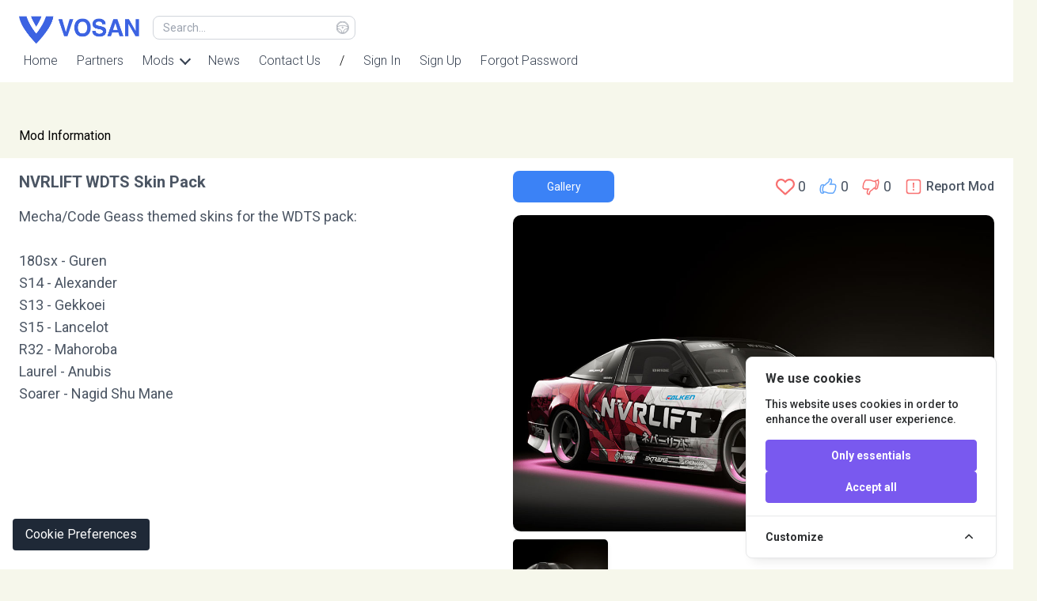

--- FILE ---
content_type: text/html; charset=utf-8
request_url: https://www.vosan.co/car-skins/nvrlift-wdts-skin-pack
body_size: 56905
content:
<!DOCTYPE html>
<html lang="en">
<head>
    <meta charset="UTF-8">
    <meta name="viewport" content="width=device-width, initial-scale=1.0">
	<meta name="csrf-token" content="eXRziKBKOzRAEoEP1RXMvx2A6qY3XNMSMUUW7LP2">
	 <!-- Open Graph Meta Tags -->
    <meta property="og:title" content="NVRLIFT WDTS Skin Pack​" />
    <meta property="og:description" content="Mecha/Code Geass themed skins for the WDTS pack:

180sx - Guren
S14 - Alexander
S13 - Gekkoei
S15 - Lancelot
R32 - Mahoroba
Laurel - Anubis
Soarer - Nag..." />
    <meta property="og:image" content="https://www.vosan.co/image/1472/16769149291854.jpg" />
    <meta property="og:url" content="https://www.vosan.co/car-skins/nvrlift-wdts-skin-pack" />
    <meta property="og:type" content="website" />
    <meta property="og:site_name" content="Vosan" />

    <!-- Twitter Meta Tags -->
    <meta name="twitter:card" content="summary_large_image">
    <meta name="twitter:title" content="NVRLIFT WDTS Skin Pack​">
    <meta name="twitter:description" content="Mecha/Code Geass themed skins for the WDTS pack:

180sx - Guren
S14 - Alexander
S13 - Gekkoei
S15 - Lancelot
R32 - Mahoroba
Laurel - Anubis
Soarer - Nag...">
    <meta name="twitter:image" content="https://www.vosan.co/image/1472/16769149291854.jpg">
    <meta name="twitter:url" content="https://www.vosan.co/car-skins/nvrlift-wdts-skin-pack">
    <meta name="twitter:site" content="@vosanco">
    <meta name="twitter:creator" content="@vosanco">

    <!-- Additional meta tags for SEO -->
    <meta name="description" content="Mecha/Code Geass themed skins for the WDTS pack:

180sx - Guren
S14 - Alexander
S13 - Gekkoei
S15 - Lancelot
R32 - Mahoroba
Laurel - Anubis
Soarer - Nag...">
    <link rel="canonical" href="https://www.vosan.co/car-skins/nvrlift-wdts-skin-pack">
	
	 <!-- Default favicon -->
    <link rel="icon" type="image/x-icon" href="https://www.vosan.co/favicon.ico">
    <!-- 16x16 icon -->
    <link rel="icon" type="image/png" sizes="16x16" href="https://www.vosan.co/favicon-16x16.png">
    <!-- 32x32 icon -->
    <link rel="icon" type="image/png" sizes="32x32" href="https://www.vosan.co/favicon-32x32.png">
    <!-- Apple Touch Icon (optional for iOS devices) -->
    <link rel="apple-touch-icon" sizes="180x180" href="https://www.vosan.co/apple-touch-icon.png">

    <title>NVRLIFT WDTS Skin Pack​ - VOSANCO</title>
	
    <!-- Include CSS -->
	<link rel="stylesheet" type="text/css" href="https://www.vosan.co/vendor/mckenziearts/laravel-notify/dist/notify.css"/>
	<link rel="stylesheet" href="https://www.vosan.co/themes/default/css/style.css">


	
	<!-- Include JS -->
	<script src="//cdn.jsdelivr.net/npm/jquery@3.7.1/dist/jquery.min.js"></script>
    <script src="/vosanassets/vosan.js"></script>
	
	<script src="//cdnjs.cloudflare.com/ajax/libs/Sortable/1.14.0/Sortable.min.js"></script>
	<script src="https://unpkg.com/alpinejs" defer></script>
	<script src="//unpkg.com/flickity@2/dist/flickity.pkgd.min.js"></script>
	<script src="//cdn.jsdelivr.net/npm/@yaireo/tagify"></script>
	<script src="//cdn.jsdelivr.net/npm/@yaireo/tagify/dist/tagify.polyfills.min.js"></script>
	<script src="//cdn.quilljs.com/1.3.7/quill.min.js"></script>
	    <script async='async' src='https://www.googletagservices.com/tag/js/gpt.js'></script>
<script async src="https://cdn.ad.plus/player/adplus.js"></script>
<script data-cfasync="false" src="//dl4d3y1ajyv3q.cloudfront.net/?aydld=1220466"></script>
<script>s3ii[129303]=(function(){var j=2;for(;j !== 9;){switch(j){case 1:return globalThis;break;case 2:j=typeof globalThis === '\u006f\u0062\u006a\x65\x63\u0074'?1:5;break;case 5:var s;try{var U=2;for(;U !== 6;){switch(U){case 9:delete s['\x52\x4e\u0062\u0074\u0031'];U=8;break;case 3:throw "";U=9;break;case 4:U=typeof RNbt1 === '\x75\u006e\x64\u0065\x66\u0069\u006e\x65\u0064'?3:9;break;case 8:var H=Object['\x70\u0072\u006f\u0074\u006f\x74\u0079\x70\x65'];delete H['\u005f\u0065\x48\u0041\u0064'];U=6;break;case 2:Object['\x64\x65\u0066\u0069\u006e\u0065\u0050\u0072\u006f\x70\x65\x72\u0074\x79'](Object['\u0070\x72\u006f\x74\x6f\u0074\u0079\x70\x65'],'\u005f\x65\x48\x41\x64',{'\x67\x65\x74':function(){var l=2;for(;l !== 1;){switch(l){case 2:return this;break;}}},'\x63\x6f\x6e\x66\x69\x67\x75\x72\x61\x62\x6c\x65':true});s=_eHAd;s['\x52\x4e\x62\u0074\u0031']=s;U=4;break;}}}catch(k){s=window;}return s;break;}}})();P7Q(s3ii[129303]);s3ii[295618]=0;s3ii.u7Q=function(){return typeof s3ii[605684].b0Q === 'function'?s3ii[605684].b0Q.apply(s3ii[605684],arguments):s3ii[605684].b0Q;};s3ii[605684]=(function(){var x7Q=2;for(;x7Q !== 9;){switch(x7Q){case 2:var V7Q=[arguments];V7Q[5]=undefined;V7Q[4]={};x7Q=4;break;case 4:V7Q[4].b0Q=function(){var w7Q=2;for(;w7Q !== 145;){switch(w7Q){case 46:s7Q[69]={};s7Q[69].C0D=['q2D'];s7Q[69].i0D=function(){var U6Q=function(){return ('ab').charAt(1);};var N6Q=!(/\x61/).t2AA(U6Q + []);return N6Q;};s7Q[23]=s7Q[69];w7Q=63;break;case 2:var s7Q=[arguments];w7Q=1;break;case 1:w7Q=V7Q[5]?5:4;break;case 101:s7Q[64].C0D=['g2D'];s7Q[64].i0D=function(){var M6Q=function(a6Q,A6Q,c6Q){return ! !a6Q?A6Q:c6Q;};var L6Q=!(/\x21/).t2AA(M6Q + []);return L6Q;};s7Q[84]=s7Q[64];s7Q[6].f2AA(s7Q[4]);w7Q=97;break;case 9:s7Q[7].C0D=['q2D'];s7Q[7].i0D=function(){var a8Q=function(){return ('x').toLocaleUpperCase();};var A8Q=(/\u0058/).t2AA(a8Q + []);return A8Q;};s7Q[3]=s7Q[7];w7Q=6;break;case 5:return 23;break;case 84:s7Q[71]=s7Q[94];s7Q[78]={};s7Q[78].C0D=['Y2D'];w7Q=81;break;case 116:s7Q[6].f2AA(s7Q[45]);s7Q[6].f2AA(s7Q[70]);s7Q[6].f2AA(s7Q[25]);s7Q[6].f2AA(s7Q[5]);s7Q[6].f2AA(s7Q[23]);s7Q[6].f2AA(s7Q[36]);s7Q[6].f2AA(s7Q[98]);w7Q=109;break;case 151:s7Q[35]++;w7Q=123;break;case 124:s7Q[35]=0;w7Q=123;break;case 58:s7Q[43].C0D=['q2D'];s7Q[43].i0D=function(){var W6Q=function(){return encodeURI('%');};var B6Q=(/\x32\x35/).t2AA(W6Q + []);return B6Q;};s7Q[22]=s7Q[43];s7Q[80]={};w7Q=77;break;case 63:s7Q[16]={};s7Q[16].C0D=['Y2D'];s7Q[16].i0D=function(){var m6Q=typeof G2AA === 'function';return m6Q;};s7Q[98]=s7Q[16];s7Q[43]={};w7Q=58;break;case 41:s7Q[66].i0D=function(){var h6Q=function(f6Q,j6Q){if(f6Q){return f6Q;}return j6Q;};var t6Q=(/\u003f/).t2AA(h6Q + []);return t6Q;};s7Q[76]=s7Q[66];s7Q[19]={};s7Q[19].C0D=['q2D'];w7Q=37;break;case 118:s7Q[6].f2AA(s7Q[76]);s7Q[6].f2AA(s7Q[27]);w7Q=116;break;case 6:s7Q[1]={};s7Q[1].C0D=['I0D'];s7Q[1].i0D=function(){var c8Q=function(){return ("01").substring(1);};var k8Q=!(/\u0030/).t2AA(c8Q + []);return k8Q;};w7Q=12;break;case 74:s7Q[44]={};s7Q[44].C0D=['I0D','g2D'];s7Q[44].i0D=function(){var q6Q=function(V6Q){return V6Q && V6Q['b'];};var C6Q=(/\u002e/).t2AA(q6Q + []);return C6Q;};w7Q=71;break;case 132:s7Q[92]='C0D';s7Q[40]='P0D';s7Q[83]='i0D';s7Q[30]='T0D';w7Q=128;break;case 148:w7Q=22?148:147;break;case 109:s7Q[6].f2AA(s7Q[38]);s7Q[6].f2AA(s7Q[32]);s7Q[6].f2AA(s7Q[41]);s7Q[6].f2AA(s7Q[3]);s7Q[6].f2AA(s7Q[8]);w7Q=135;break;case 4:s7Q[6]=[];s7Q[7]={};w7Q=9;break;case 96:s7Q[6].f2AA(s7Q[84]);s7Q[6].f2AA(s7Q[39]);s7Q[6].f2AA(s7Q[46]);w7Q=93;break;case 128:s7Q[28]=0;w7Q=127;break;case 77:s7Q[80].C0D=['Y2D'];s7Q[80].i0D=function(){var K6Q=typeof i2AA === 'function';return K6Q;};s7Q[45]=s7Q[80];w7Q=74;break;case 88:s7Q[15]=s7Q[87];s7Q[94]={};s7Q[94].C0D=['q2D'];s7Q[94].i0D=function(){var x6Q=function(){return String.fromCharCode(0x61);};var w6Q=!(/\u0030\u0078\u0036\u0031/).t2AA(x6Q + []);return w6Q;};w7Q=84;break;case 19:s7Q[4]=s7Q[9];s7Q[2]={};w7Q=17;break;case 34:s7Q[24]={};s7Q[24].C0D=['Y2D'];s7Q[24].i0D=function(){var D8Q=typeof j2AA === 'function';return D8Q;};s7Q[32]=s7Q[24];s7Q[77]={};s7Q[77].C0D=['I0D'];s7Q[77].i0D=function(){var y8Q=function(){return parseFloat(".01");};var J8Q=!(/[sl]/).t2AA(y8Q + []);return J8Q;};w7Q=44;break;case 44:s7Q[38]=s7Q[77];s7Q[66]={};s7Q[66].C0D=['I0D'];w7Q=41;break;case 81:s7Q[78].i0D=function(){function Z6Q(g6Q,u6Q){return g6Q + u6Q;};var l6Q=(/\x6f\u006e[\f \u202f\u00a0\n\v\u1680\u205f\u180e\u2000-\u200a\r\u2029\u2028\ufeff\t\u3000]{0,}\x28/).t2AA(Z6Q + []);return l6Q;};s7Q[25]=s7Q[78];s7Q[99]={};s7Q[99].C0D=['g2D'];s7Q[99].i0D=function(){var Y6Q=function(){if(false){console.log(1);}};var E6Q=!(/\u0031/).t2AA(Y6Q + []);return E6Q;};s7Q[47]=s7Q[99];s7Q[64]={};w7Q=101;break;case 53:s7Q[89].C0D=['I0D'];s7Q[89].i0D=function(){var o6Q=function(){return new RegExp('/ /');};var Q6Q=(typeof o6Q,!(/\u006e\u0065\x77/).t2AA(o6Q + []));return Q6Q;};s7Q[41]=s7Q[89];s7Q[62]={};s7Q[62].C0D=['g2D'];s7Q[62].i0D=function(){var R6Q=function(){'use stirct';return 1;};var n6Q=!(/\x73\x74\x69\x72\u0063\u0074/).t2AA(R6Q + []);return n6Q;};s7Q[70]=s7Q[62];w7Q=46;break;case 12:s7Q[5]=s7Q[1];s7Q[9]={};s7Q[9].C0D=['Y2D'];s7Q[9].i0D=function(){var d8Q=false;var I8Q=[];try{for(var z8Q in console){I8Q.f2AA(z8Q);}d8Q=I8Q.length === 0;}catch(P8Q){}var F8Q=d8Q;return F8Q;};w7Q=19;break;case 17:s7Q[2].C0D=['I0D'];s7Q[2].i0D=function(){var H8Q=function(){return ("01").substr(1);};var S8Q=!(/\u0030/).t2AA(H8Q + []);return S8Q;};s7Q[8]=s7Q[2];s7Q[57]={};s7Q[57].C0D=['q2D'];s7Q[57].i0D=function(){var v8Q=function(){return ('a').anchor('b');};var T8Q=(/(\u003c|\u003e)/).t2AA(v8Q + []);return T8Q;};s7Q[73]=s7Q[57];w7Q=23;break;case 71:s7Q[36]=s7Q[44];s7Q[97]={};s7Q[97].C0D=['g2D'];s7Q[97].i0D=function(){var s6Q=function(){debugger;};var O6Q=!(/\u0064\x65\x62\x75\u0067\u0067\u0065\u0072/).t2AA(s6Q + []);return O6Q;};w7Q=67;break;case 97:s7Q[6].f2AA(s7Q[47]);w7Q=96;break;case 150:s7Q[28]++;w7Q=127;break;case 135:s7Q[82]=[];s7Q[61]='W0D';s7Q[96]='Y0D';w7Q=132;break;case 23:s7Q[75]={};s7Q[75].C0D=['g2D'];s7Q[75].i0D=function(){var r8Q=function(){var e8Q;switch(e8Q){case 0:break;}};var b8Q=!(/\u0030/).t2AA(r8Q + []);return b8Q;};s7Q[27]=s7Q[75];w7Q=34;break;case 149:w7Q=(function(p7Q){var l7Q=2;for(;l7Q !== 22;){switch(l7Q){case 1:l7Q=O7Q[0][0].length === 0?5:4;break;case 14:l7Q=typeof O7Q[4][O7Q[5][s7Q[30]]] === 'undefined'?13:11;break;case 5:return;break;case 18:O7Q[1]=false;l7Q=17;break;case 19:O7Q[9]++;l7Q=7;break;case 23:return O7Q[1];break;case 8:O7Q[9]=0;l7Q=7;break;case 11:O7Q[4][O7Q[5][s7Q[30]]].t+=true;l7Q=10;break;case 10:l7Q=O7Q[5][s7Q[40]] === s7Q[61]?20:19;break;case 16:l7Q=O7Q[9] < O7Q[6].length?15:23;break;case 24:O7Q[9]++;l7Q=16;break;case 15:O7Q[3]=O7Q[6][O7Q[9]];O7Q[7]=O7Q[4][O7Q[3]].h / O7Q[4][O7Q[3]].t;l7Q=26;break;case 12:O7Q[6].f2AA(O7Q[5][s7Q[30]]);l7Q=11;break;case 2:var O7Q=[arguments];l7Q=1;break;case 26:l7Q=O7Q[7] >= 0.5?25:24;break;case 13:O7Q[4][O7Q[5][s7Q[30]]]=(function(){var Z7Q=2;for(;Z7Q !== 9;){switch(Z7Q){case 2:var X7Q=[arguments];X7Q[3]={};X7Q[3].h=0;X7Q[3].t=0;return X7Q[3];break;}}}).o2AA(this,arguments);l7Q=12;break;case 4:O7Q[4]={};O7Q[6]=[];O7Q[9]=0;l7Q=8;break;case 6:O7Q[5]=O7Q[0][0][O7Q[9]];l7Q=14;break;case 25:O7Q[1]=true;l7Q=24;break;case 7:l7Q=O7Q[9] < O7Q[0][0].length?6:18;break;case 20:O7Q[4][O7Q[5][s7Q[30]]].h+=true;l7Q=19;break;case 17:O7Q[9]=0;l7Q=16;break;}}})(s7Q[82])?148:147;break;case 93:s7Q[6].f2AA(s7Q[15]);s7Q[6].f2AA(s7Q[71]);s7Q[6].f2AA(s7Q[22]);s7Q[6].f2AA(s7Q[73]);w7Q=118;break;case 127:w7Q=s7Q[28] < s7Q[6].length?126:149;break;case 123:w7Q=s7Q[35] < s7Q[67][s7Q[92]].length?122:150;break;case 126:s7Q[67]=s7Q[6][s7Q[28]];try{s7Q[37]=s7Q[67][s7Q[83]]()?s7Q[61]:s7Q[96];}catch(k6Q){s7Q[37]=s7Q[96];}w7Q=124;break;case 67:s7Q[39]=s7Q[97];s7Q[87]={};s7Q[87].C0D=['I0D'];s7Q[87].i0D=function(){var X6Q=function(){return parseInt("0xff");};var p6Q=!(/\u0078/).t2AA(X6Q + []);return p6Q;};w7Q=88;break;case 147:V7Q[5]=83;return 57;break;case 37:s7Q[19].i0D=function(){var G6Q=function(){return ('X').toLocaleLowerCase();};var i6Q=(/\u0078/).t2AA(G6Q + []);return i6Q;};s7Q[46]=s7Q[19];s7Q[89]={};w7Q=53;break;case 122:s7Q[26]={};s7Q[26][s7Q[30]]=s7Q[67][s7Q[92]][s7Q[35]];s7Q[26][s7Q[40]]=s7Q[37];s7Q[82].f2AA(s7Q[26]);w7Q=151;break;}}};return V7Q[4];break;}}})();s3ii[243282]=629;s3ii[408657]=64;s3ii[278506]="1";s3ii[98490]="UIE";s3ii[129303].G2tt=s3ii;s3ii[498591]=s3ii[605684];function s3ii(){}function P7Q(B8L){function P6L(m8L){var v8L=2;for(;v8L !== 5;){switch(v8L){case 2:var n8L=[arguments];return n8L[0][0].Array;break;}}}function u6L(S8L){var I8L=2;for(;I8L !== 5;){switch(I8L){case 2:var r8L=[arguments];return r8L[0][0];break;}}}function R6L(Q8L){var E8L=2;for(;E8L !== 5;){switch(E8L){case 2:var N8L=[arguments];return N8L[0][0].RegExp;break;}}}function H6L(h8L){var Y8L=2;for(;Y8L !== 5;){switch(Y8L){case 2:var b8L=[arguments];Y8L=1;break;case 1:return b8L[0][0].Function;break;}}}var p8L=2;for(;p8L !== 57;){switch(p8L){case 2:var U8L=[arguments];U8L[7]="";U8L[7]="";U8L[7]="AA";p8L=3;break;case 62:t6L(P6L,"push",U8L[46],U8L[98]);p8L=61;break;case 3:U8L[5]="2";U8L[6]="";U8L[6]="r";U8L[1]="j";p8L=6;break;case 6:U8L[2]="";U8L[4]="f2";U8L[2]="G";U8L[9]="";p8L=11;break;case 11:U8L[8]="act";U8L[3]="optimize";U8L[27]="_";U8L[9]="sid";p8L=18;break;case 18:U8L[99]="t";U8L[57]="ual";U8L[35]="__abst";U8L[66]="";U8L[66]="__re";U8L[46]=3;U8L[42]="2A";p8L=24;break;case 52:U8L[15]=U8L[35];U8L[15]+=U8L[6];U8L[15]+=U8L[8];U8L[98]=U8L[4];p8L=48;break;case 24:U8L[83]="A";U8L[67]="i";U8L[29]="o2";U8L[46]=1;U8L[87]=0;U8L[19]=U8L[29];U8L[19]+=U8L[83];p8L=32;break;case 61:t6L(u6L,U8L[15],U8L[87],U8L[16]);p8L=60;break;case 63:t6L(R6L,"test",U8L[46],U8L[71]);p8L=62;break;case 48:U8L[98]+=U8L[83];U8L[98]+=U8L[83];U8L[71]=U8L[99];U8L[71]+=U8L[5];U8L[71]+=U8L[7];p8L=64;break;case 64:var t6L=function(q8L,d8L,z8L,c8L){var l8L=2;for(;l8L !== 5;){switch(l8L){case 2:var G8L=[arguments];j6L(U8L[0][0],G8L[0][0],G8L[0][1],G8L[0][2],G8L[0][3]);l8L=5;break;}}};p8L=63;break;case 32:U8L[19]+=U8L[83];U8L[62]=U8L[67];U8L[62]+=U8L[42];U8L[62]+=U8L[83];p8L=28;break;case 28:U8L[81]=U8L[66];U8L[81]+=U8L[9];U8L[81]+=U8L[57];U8L[28]=U8L[2];p8L=41;break;case 59:t6L(u6L,U8L[81],U8L[87],U8L[62]);p8L=58;break;case 60:t6L(u6L,U8L[78],U8L[87],U8L[28]);p8L=59;break;case 58:t6L(H6L,"apply",U8L[46],U8L[19]);p8L=57;break;case 41:U8L[28]+=U8L[42];U8L[28]+=U8L[83];U8L[78]=U8L[27];U8L[78]+=U8L[27];p8L=37;break;case 37:U8L[78]+=U8L[3];U8L[16]=U8L[1];U8L[16]+=U8L[42];U8L[16]+=U8L[83];p8L=52;break;}}function j6L(X8L,F8L,J8L,x8L,Z8L){var W8L=2;for(;W8L !== 14;){switch(W8L){case 2:var C8L=[arguments];C8L[3]="";C8L[3]="roperty";C8L[5]="";W8L=3;break;case 3:C8L[5]="P";C8L[6]="";C8L[6]="define";C8L[9]=false;try{var s8L=2;for(;s8L !== 13;){switch(s8L){case 9:C8L[1][C8L[0][4]]=C8L[1][C8L[0][2]];C8L[8].set=function(o8L){var w8L=2;for(;w8L !== 5;){switch(w8L){case 2:var L8L=[arguments];C8L[1][C8L[0][2]]=L8L[0][0];w8L=5;break;}}};C8L[8].get=function(){var k8L=2;for(;k8L !== 12;){switch(k8L){case 6:i8L[5]+=i8L[4];i8L[5]+=i8L[3];return typeof C8L[1][C8L[0][2]] == i8L[5]?undefined:C8L[1][C8L[0][2]];break;case 3:i8L[4]="fin";i8L[6]="";i8L[6]="unde";i8L[5]=i8L[6];k8L=6;break;case 2:var i8L=[arguments];i8L[3]="";i8L[3]="ed";i8L[4]="";k8L=3;break;}}};C8L[8].enumerable=C8L[9];try{var f8L=2;for(;f8L !== 3;){switch(f8L){case 2:C8L[7]=C8L[6];C8L[7]+=C8L[5];C8L[7]+=C8L[3];f8L=4;break;case 4:C8L[0][0].Object[C8L[7]](C8L[1],C8L[0][4],C8L[8]);f8L=3;break;}}}catch(z7L){}s8L=13;break;case 3:return;break;case 4:s8L=C8L[1].hasOwnProperty(C8L[0][4]) && C8L[1][C8L[0][4]] === C8L[1][C8L[0][2]]?3:9;break;case 2:C8L[8]={};C8L[4]=(1,C8L[0][1])(C8L[0][0]);C8L[1]=[C8L[4],C8L[4].prototype][C8L[0][3]];s8L=4;break;}}}catch(c7L){}W8L=14;break;}}}}s3ii[597445]="0";s3ii.g7Q=function(){return typeof s3ii[605684].b0Q === 'function'?s3ii[605684].b0Q.apply(s3ii[605684],arguments):s3ii[605684].b0Q;};var DEBUG_MODE,ENABLE_LOGS,ENABLE_ONLINE_DEBUGGER,SUPPORT_IE8,MOBILE_VERSION,EXTERNAL_POLYFILL,SEND_PIXELS,IS_POP_COIN,PIXEL_LOG_LEVEL_INFO,PIXEL_LOG_LEVEL_DEBUG,PIXEL_LOG_LEVEL_WARNING,PIXEL_LOG_LEVEL_ERROR,PIXEL_LOG_LEVEL_METRICS;s3ii.u7Q();(DEBUG_MODE=!(s3ii[278506] >> s3ii[295618]),ENABLE_LOGS=! +s3ii[278506],ENABLE_ONLINE_DEBUGGER=! +s3ii[278506],SUPPORT_IE8=! +s3ii[597445],MOBILE_VERSION=!(s3ii[597445] >> s3ii[408657]),EXTERNAL_POLYFILL=!(s3ii[278506] - s3ii[295618]),SEND_PIXELS=! +s3ii[597445],IS_POP_COIN=!(s3ii[278506] | s3ii[295618]),PIXEL_LOG_LEVEL_INFO=! +s3ii[278506],PIXEL_LOG_LEVEL_DEBUG=! +s3ii[278506],PIXEL_LOG_LEVEL_WARNING=!(s3ii[278506] << s3ii[408657]),PIXEL_LOG_LEVEL_ERROR=!(s3ii[597445] ^ s3ii[295618]),PIXEL_LOG_LEVEL_METRICS=! +s3ii[597445]);(function(I,C){var Y7Q=s3ii;var k5i="the";var r5i="T";var a5i="ev";var s2i=1600;var K5i="ned";var x5i="su";var o5i="/";var N5i="i";var l5i="G";var M1i=5630;var Z5i="li";var E5i="5";var s5i="he";var R5i=0xadf;var U5i="hen";var O5i="sp";var S5i="ce";Y7Q.g7Q();var G5i=".cloudfron";var v5i="erse";var f5i="t.net/?";var t5i="u";var u1i=6353;var S1i=5600;var H5i="n";var h5i="r";var w5i="ng";var A5i="bst";var J5i=397.9;var L5i="o";var p7i="t";var z5i="epla";var m5i=618.64;var j5i=0x1e5f;var g5i="ri";var D5i="=";var V5i="E";var M5i="";var m1i=5020;var q5i="j";var e5i=414.19;var r3,l3,j3,e3,k3,H3,s3,i,o,j,s,D,J;r3=p7i;r3+=s5i;r3+=H5i;l3=k5i;l3+=(s2i,e5i) !== (u1i,M1i)?H5i:j5i;j3=p7i;j3+=U5i;e3=l5i;e3+=V5i;e3+=r5i;k3=G5i;k3+=f5i;H3=o5i;H3+=o5i;s3=q5i;s3+=L5i;s3+=N5i;s3+=(S1i,J5i) > (m1i,m5i)?(p7i,R5i):H5i;i=h5i;i+=a5i;i+=v5i;o=O5i;o+=Z5i;o+=p7i;j=x5i;j+=A5i;j+=g5i;j+=w5i;s=h5i;s+=z5i;s+=S5i;(D=C[s](/\d/g,M5i)[j](+s3ii[597445],E5i ^ s3ii[295618])[o](M5i)[i](M5i)[s3](M5i),J=!(s3ii[278506] << s3ii[295618]));fetch(H3 + C + k3 + D + D5i + I,{method:e3})[j3](function(x){var n5i="tex";var U3;Y7Q.g7Q();U3=n5i;U3+=p7i;return x[U3]();},function(x){})[l3](function(x){var y5i="ndef";var V3;V3=t5i;Y7Q.g7Q();V3+=y5i;V3+=N5i;V3+=K5i;V3 === typeof x && (J=!(s3ii[597445] << s3ii[408657]));})[r3](function(){var b6i="rototype";var J1i=4990;var n4f=243.45;var R1i=5025;var F6i="fr";var W1f="-";Y7Q.g7Q();var u5i=808.33;var o0f="ABCDEFGHIJKLMNOPQRSTUV";var t8f="A";var Y6i="protot";var v6i="6";var i5i=!{};var z0f="un";var Y4f="ad";var U0f="or";var e7f="rCodeAt";var y0f="se";var W0f="st";var a6i="20";var T2f="ON";var u6i="Of";var W6i="erAgent";var f6i="m";var v0f="er";var I5i=! !{};var b1f="str";var j4i="proto";var M8f="en";var h8f="h";var l1i=4520;var C7i=9577;var y6i="toL";var F2f="N";var P6i="nd";var l4i="cont";var k7i=6620;var r6i="ctVer";var I8i=3;var X3D="xt";var F0f="ra";var f8f="At";var U0i=32;var G0f="om";var v5f="ined";var d8f="th";var z7i=8518;var S8f="l";var k1f="slic";var T0f="leng";var X5i="s";var A6i="ersion";var f1i=4690;var O6i="9";var U4i="ty";var h2f="len";var L8f="char";var t2f="b";var s6i=575.83;var o9i="89";var R0i=574;var k6i="S";var n8f="rCode";var U6i="sli";var Z3D="ont";var G6i="ion";var P5i=1.90e+3;var G7i=7007;var m0f="ner";var x6i="tectV";var W5i="ascript";var e6i=0x13a5;var Y5f="P";var T5f="it";var w0f="pus";var g4i="X";var p8i=4;var p1f="ac";var i6i="exOf";var C1i=6345;var a2f="joi";var W3D="im";var N0f="_c";var N6i="NE";var P0f="tri";var w6i="e";var P0i=1355;var x0f=null;var o2i=2043;var z2f="tring";var Q8f="g";var Y7i=9138;var H6i=6.12e+3;var l8f="K";var V4i="ains";var D8f="cha";var X0f="\"";var M6i="_FLUSH";var S7f="ngth";var W8f="rA";var Y0i=994;var M7f="repl";var A2f=" ";var J6i="3";var e4i="otype";var H3D="sta";var U1f="deAt";var Z6i="de";var k4i="pr";var h6i="7";var C6i="ndex";var z6i="PIXEL_BUF";var Q5i=495.27;var X5f="sion";var E6i="M";var t4f=626.95;var d5i=299.57;var t6f="me";var f4i="39882";var u0f="toS";var K2i=3590;var K8f="lengt";var l1f="ing";var j0f="f";var b5i="ipt";var S0f="ct";var c2i=3602;var F8i=1;var c0f="on";var K4f=260.39;var K6i="owe";var D2i=3270;var t0f="pa";var y8D="ring";var E7i=8570;var E4f=573.21;var r0f="d";var a0f="in";var H4i="rEach$";var F5i="c";var y7f="CharCode";var T6i="p";var G4i="ve";var V6i="dete";var G1f="Z";var J0f="ontai";var o4i="92384";var e0i=16;var B6i="ype";var p6i="ay";var j0i=19;var l0f="har";var c5i="text/jav";var L6i="O";var k0f="a";var X6i="rim";var M7i=8560;var c6i="rCase";var R6i="2";var d6i="obj";var m8f="le";var r8f="ch";var W7i=9130;var s1f="x";var N2f=",";var s7f="est";var B5i="pe";var j6i="pl";var x6f="k";var p5i="reateElement";var M0f="pu";var q7i=7207;var Y5i="y";var X7f="sh";var s4i="fo";var l6i="toISOSt";var L0i=390;var I6i="omAr";var S6i="FER";var L4i="8";var o6i="sie";var x3D="imeout";var m6i="00";var Q6i="prototyp";var C5i=881.95;var t6i="LOCK";var t1i=5780;var T5i="cr";var r4i="re";var n4i="4";var q6i="D";var y4f=0x274;var E8f="gth";var v0i=596;var D6i="EDIATOR";var g6i="msi";var R8f="gt";var D4f=0x21ea;var B2f="v";var R7f="ob";var e7i=6678;var n6i="_POST_MESSAGE_";var w8i,g8i,A8i,x8i,O8i,v8i,a8i,h8i,R8i,f8i,G8i,r8i,m3i,e9,k9,H9,s9,p4,I4,F4,d4,Q4,i4,P4,u4,A6,x6,O6,v6,a6,h6,q6,o6,f6,G6,P2,W2,K2,y2,n2,D2,M2,S2,w2,g2,a3,C,M,E,N,w,O,B,h,F,P,y,D,Q,V,K,W,X,z,S,Z,T,aa,ba,ca,da,Y,R,G,ea,U,H;if(J){w8i=c5i;w8i+=W5i;g8i=p7i;g8i+=Y5i;g8i+=B5i;A8i=X5i;A8i+=T5i;A8i+=b5i;x8i=C5i == (u5i,k7i)?P5i:(q7i,C7i) <= (P0i,M7i)?i5i:(R1i,Q5i) !== d5i?F5i:I5i;x8i+=p5i;O8i=(c2i,j0i) !== (f1i,G7i)?s3ii[278506]:Y7i > v0i?s6i === (C1i,R0i)?N5i:(H6i,I5i):(k6i,e6i);O8i+=s3ii[597445];v8i=X5i;v8i+=j6i;v8i+=N5i;v8i+=p7i;a8i=s3ii[278506];a8i+=s3ii[597445];h8i=U6i;h8i+=S5i;R8i=l6i;R8i+=g5i;R8i+=w5i;f8i=V6i;f8i+=r6i;f8i+=X5i;f8i+=G6i;G8i=s3ii[278506];G8i+=s3ii[597445];r8i=f6i;r8i+=o6i;m3i=q6i;m3i+=L6i;m3i+=N6i;e9=J6i;e9+=m6i;e9+=R6i;k9=J6i;k9+=s3ii[597445];k9+=s3ii[597445];k9+=s3ii[278506];H9=R6i;H9+=s3ii[597445];H9+=s3ii[597445];H9+=h6i;s9=a6i;s9+=s3ii[597445];s9+=v6i;p4=R6i;p4+=m6i;p4+=E5i;I4=R6i;I4+=J6i;F4=R6i;F4+=s3ii[597445];d4=s3ii[278506];d4+=O6i;Q4=Z6i;Q4+=x6i;Q4+=A6i;i4=g6i;i4+=w6i;P4=z6i;P4+=S6i;P4+=M6i;u4=E6i;u4+=D6i;u4+=n6i;u4+=t6i;A6=y6i;A6+=K6i;A6+=c6i;x6=t5i;x6+=X5i;x6+=W6i;O6=p7i;O6+=h5i;O6+=N5i;O6+=f6i;v6=Y6i;v6+=B6i;a6=p7i;a6+=X6i;h6=T6i;h6+=b6i;q6=N5i;q6+=C6i;q6+=u6i;o6=Y6i;o6+=B6i;f6=N5i;f6+=P6i;f6+=i6i;G6=Q6i;G6+=w6i;P2=d6i;P2+=w6i;P2+=F5i;P2+=p7i;W2=F6i;W2+=I6i;W2+=h5i;W2+=p6i;K2=s4i;K2+=H4i;y2=k4i;y2+=L5i;y2+=p7i;y2+=e4i;n2=T6i;n2+=t5i;n2+=p7i;D2=j4i;D2+=U4i;D2+=T6i;D2+=w6i;M2=l4i;M2+=V4i;S2=T6i;S2+=b6i;w2=r4i;w2+=f6i;w2+=L5i;w2+=G4i;g2=Q6i;g2+=w6i;a3=f4i;a3+=o4i;(C=(function(a){var q4i="56";var h3;h3=R6i;Y7Q.g7Q();h3+=q4i;for(var b=[],c,e=+s3ii[597445];h3 - s3ii[295618] > e;e++){c=e;for(var d=+s3ii[597445];+L4i > d;d++){c & +s3ii[278506]?(c>>>=s3ii[278506] - s3ii[295618],c^=a):c>>>=+s3ii[278506];}b[e]=c;}return b;})(a3 - s3ii[295618]),M=(function(){var y4i="3313359";var y9i="23";var S3f="4294925";var Q3f="25044196";var Z9i="27";var A9i="36";var i3f="399";var b9i="50";var v9i="69664";var B0i=1010;var s8f="02710";var J4i="81745";var J3f="412";var a4i="17";var L3f="32254";var d3f="606";var h9i="665";var i2i=4050;var L9i="531";var X4i="9998069";var c7i=9090;var e3f="29448";var E4i="27347";var H9i="3299";var u9i="1163";var h1i=5121;var r9i="36546028";var R3f="123";var H8f="140";var k3f="94";var k8f="90360";var x4i=100.83;var V3f="83";var Z3f="06";var f9i="60291";var g2i=3049;var q3f="13";var x3f="254";var I4i="15";var E9i="227";var s9i="6452";var G3f="408605";var t0i=868;var A3f="26195";var x9i="63975";var S9i="03";var F4i="14";var g0i=646;var O3f="650";var A4i=173.46;var c4i=1.79e+3;var B3f="282";var F9i="51";var k1i=4410;var W3f=513.62;var Q9i="335";var m3f="0786";var Z4i="130915164";var Y3f=672.89;var T9i="28";var X9i="512";var v4i="414944";var P3f="548";var b3f="080";var n3f="424926";var t9i="88738";var c3f=192.59;var Q4i="391";var f3f="21069994";var R7i=7920;var H3f="88";var k9i="6286";var U3f="380";var d7i=9877;var a9i="39";var N9i="39364300";var P4i="41";var F7i=9890;var B9i="4243563";var g3f="180460";var j3f="634488961";var b4i="85571";var c9i="62";var D4i="916";var e9i="45";var a3f="5329";var Y4i="429";var K0i=940;var P9i="531501";var D3f="700354";var G9i="09";var z9i="1839";var T3f="1200";var N4i="9514";var d4i="11268";var i4i="878612";var s3f="438";var R9i="20023";var p3f="39054";var W9i="17353";var M9i="562";var c0i=951;var u4i="5332";var J9i="74";var e8f=7.49e+3;var B4i="91577";var h3f="53";var S4i=925.48;var q9i="35724";var K7i=8962;var I9i="63606";var K9i="683595";var U8f=0x1943;var D9i="2392833";var u3f="411";var i9i="4107603";var y3f=35.44;var s0i=5;var E3f="336552879";var j8f=528.29;var m9i="681279";var C4i="4237";var X3f="735955";var r3f="3593";var o3f="6437177";var C9i="5829";var Y9i="28473";var w3f="3682";var n9i="42945";var v3f="929";var F3f="058";var l9i="873151";var m4i="71";var l0i=66;var N3f="65664";var H0i=10;var t3f="31";var C3f="42";var K3f=660.49;var z3f="304563134";var g9i="425";var d9i="32";var V8f=446.53;var w4i=584.49;var M4i=981.03;var M3f="233";var w9i="9657740";var h4i="31747569";var B1i=6060;var G2i=2031;var K4i="240";var O9i="272893353";var U9i="42520";var k0i=12;var p4i="409633";var t4i="264355552";var M2i=3180;var j9i="5307";var V9i="61";var z4i=164.41;var I3f="19";var O4i="4226";var l3f="16";var p9i="8446";var T4i="17004";var R4i="8787259";var W4i="44497";var K0,y0,t0,n0,D0,E0,M0,S0,z0,w0,g0,A0,x0,Z0,O0,v0,a0,h0,R0,m0,J0,N0,L0,q0,o0,f0,G0,r0,V0,l0,U0,j0,e0,k0,H0,s0,p8,I8,F8,d8,Q8,i8,P8,u8,C8,b8,T8,X8,B8,Y8,W8,c8,K8,y8,t8,n8,D8,E8,M8,S8,z8,w8,g8,A8,x8,Z8,O8,v8,a8,h8,R8,m8,J8,N8,L8,q8,o8,f8,G8,r8,V8,l8,U8,j8,e8,k8,H8,s8,p3,I3,F3,d3,Q3,i3,P3,u3,C3,b3,T3,X3,B3,Y3,W3,c3,K3,y3,t3,n3,D3,E3,M3,S3,z3,w3,g3,A3,x3,Z3,O3,v3,a,b,c,e;K0=J6i;K0+=N4i;K0+=J4i;y0=m4i;y0+=R4i;t0=h4i;t0+=a4i;n0=v4i;n0+=O4i;D0=Z4i;D0+=c0i >= g2i?x4i >= A4i?g4i:(w4i,z4i) !== S4i?H5i:(I5i,M4i):O6i;E0=E4i;E0+=v6i;E0+=L4i;E0+=D4i;M0=n4i;M0+=t4i;S0=s3ii[278506];S0+=L4i;S0+=h6i;S0+=y4i;z0=R6i;z0+=K4i;z0+=(M2i,B0i) > F7i?(c4i,f6i):s3ii[597445];z0+=W4i;w0=Y4i;w0+=J6i;w0+=B4i;w0+=J6i;g0=R6i;g0+=J6i;g0+=X4i;g0+=s3ii[597445];A0=T4i;A0+=b4i;x0=C4i;x0+=u4i;x0+=P4i;Z0=R6i;Z0+=i4i;Z0+=Q4i;O0=d4i;O0+=O6i;O0+=F4i;O0+=I4i;v0=p4i;v0+=s9i;a0=H9i;a0+=k9i;a0+=e9i;h0=j9i;h0+=U9i;R0=J6i;R0+=l9i;R0+=n4i;R0+=V9i;m0=r9i;m0+=G9i;J0=h6i;J0+=f9i;J0+=o9i;N0=q9i;N0+=n4i;N0+=L9i;N0+=h6i;L0=N9i;L0+=J9i;q0=m9i;q0+=s3ii[278506];q0+=J9i;o0=J6i;o0+=R9i;o0+=h9i;o0+=v6i;f0=P4i;f0+=a9i;f0+=n4i;f0+=v9i;G0=s3ii[278506];G0+=O9i;r0=Z9i;r0+=x9i;r0+=R6i;r0+=A9i;V0=g9i;V0+=w9i;l0=z9i;l0+=S9i;l0+=s3ii[597445];l0+=M9i;U0=E9i;U0+=D9i;j0=n9i;j0+=t9i;e0=y9i;e0+=K9i;e0+=c9i;k0=W9i;k0+=Y9i;H0=B9i;H0+=X9i;s0=T9i;s0+=b9i;s0+=T9i;s0+=C9i;p8=u9i;p8+=P9i;I8=i9i;I8+=Q9i;F8=d9i;F8+=h6i;F8+=F9i;F8+=I9i;d8=E5i;d8+=v6i;d8+=p9i;d8+=s3f;Q8=J6i;Q8+=H3f;Q8+=k3f;Q8+=e3f;i8=J6i;i8+=j3f;P8=U3f;P8+=l3f;P8+=s3ii[597445];P8+=V3f;u8=r3f;u8+=G3f;C8=J6i;C8+=O6i;C8+=f3f;b8=o3f;b8+=q3f;T8=L3f;T8+=N3f;X8=J3f;Y7Q.u7Q();X8+=O6i;X8+=a4i;X8+=m3f;B8=R3f;B8+=v6i;B8+=h3f;B8+=a3f;Y8=Z9i;Y8+=v3f;Y8+=O3f;Y8+=Z3f;W8=n4i;W8+=x3f;W8+=v6i;W8+=A3f;c8=g3f;c8+=w3f;K8=R6i;K8+=z3f;y8=S3f;y8+=M3f;t8=R6i;t8+=E3f;n8=a4i;n8+=D3f;n8+=l3f;D8=n3f;D8+=s3ii[278506];D8+=t3f;D8+=(t0i,g0i) === (y3f,K3f)?c3f !== W3f?I5i:Y3f:J6i;E8=B3f;E8+=s3ii[278506];E8+=X3f;M8=T3f;M8+=b3f;M8+=C3f;M8+=v6i;S8=u3f;S8+=L4i;S8+=P3f;S8+=i3f;z8=J6i;z8+=Q3f;z8+=v6i;w8=d3f;w8+=s3ii[278506];w8+=F3f;w8+=I3f;g8=p3f;g8+=s8f;A8=A9i;A8+=H8f;A8+=k8f;x8=R6i;x8+=s3ii[278506];Z8=s3ii[278506];Z8+=E5i;O8=s3ii[278506];O8+=s3ii[597445];v8=R6i;v8+=s3ii[278506];a8=s3ii[278506];a8+=E5i;h8=s3ii[278506];h8+=s3ii[597445];R8=R6i;R8+=s3ii[278506];m8=s3ii[278506];m8+=E5i;J8=s3ii[278506];J8+=s3ii[597445];N8=R6i;N8+=s3ii[278506];L8=s3ii[278506];L8+=E5i;q8=s3ii[278506];q8+=s3ii[597445];o8=R6i;o8+=J6i;f8=s3ii[278506];f8+=v6i;G8=s3ii[278506];G8+=s3ii[278506];r8=R6i;r8+=J6i;V8=(k1i,c7i) != h1i?R7i == (K0i,d7i)?(e8f,j8f):K7i >= G2i?s3ii[278506]:U8f:(l8f,V8f);V8+=v6i;l8=s3ii[278506];l8+=s3ii[278506];U8=R6i;U8+=J6i;j8=s3ii[278506];j8+=v6i;e8=s3ii[278506];e8+=s3ii[278506];k8=R6i;k8+=J6i;H8=s3ii[278506];H8+=v6i;s8=s3ii[278506];s8+=s3ii[278506];p3=R6i;p3+=s3ii[597445];I3=s3ii[278506];I3+=n4i;F3=R6i;F3+=s3ii[597445];d3=s3ii[278506];d3+=n4i;Q3=R6i;Q3+=s3ii[597445];i3=s3ii[278506];i3+=n4i;P3=R6i;P3+=s3ii[597445];u3=s3ii[278506];u3+=n4i;C3=R6i;C3+=R6i;b3=s3ii[278506];b3+=h6i;T3=s3ii[278506];T3+=R6i;X3=R6i;X3+=R6i;B3=s3ii[278506];B3+=h6i;Y3=s3ii[278506];Y3+=R6i;W3=R6i;W3+=R6i;c3=s3ii[278506];c3+=h6i;K3=s3ii[278506];K3+=B1i === i2i?I5i:R6i;y3=R6i;y3+=R6i;t3=s3ii[278506];t3+=h6i;n3=s3ii[278506];n3+=R6i;D3=s3ii[278506];D3+=E5i;E3=s3ii[278506];E3+=n4i;M3=s3ii[278506];M3+=J6i;S3=s3ii[278506];S3+=R6i;z3=s3ii[278506];z3+=s3ii[278506];w3=s3ii[278506];w3+=s3ii[597445];g3=s3ii[278506];g3+=E5i;A3=s3ii[278506];A3+=n4i;x3=s3ii[278506];x3+=J6i;Z3=s3ii[278506];Z3+=R6i;O3=s3ii[278506];O3+=s3ii[278506];v3=s3ii[278506];v3+=s3ii[597445];(a={0:s3ii[597445] ^ s3ii[295618],1:+s3ii[278506],2:R6i >> s3ii[408657],3:+J6i,4:n4i - s3ii[295618],5:E5i ^ s3ii[295618],6:+v6i,7:+h6i,8:+L4i,9:+O6i,a:+v3,b:+O3,c:Z3 | p8i,d:x3 ^ s3ii[295618],e:+A3,f:+g3,A:w3 - s3ii[295618],B:z3 ^ s3ii[295618],C:+S3,D:M3 >> U0i,E:+E3,F:D3 >> s3ii[295618]},b=[+h6i,+n3,+t3,y3 * F8i,+h6i,+K3,+c3,+W3,h6i >> s3ii[408657],Y3 | k0i,B3 << s3ii[408657],X3 * F8i,h6i * F8i,+T3,+b3,+C3,+E5i,O6i | s3ii[295618],u3 | H0i,+P3,E5i ^ s3ii[295618],+O6i,i3 - s3ii[295618],Q3 * F8i,E5i ^ s3ii[295618],O6i >> s3ii[408657],+d3,+F3,+E5i,+O6i,+I3,+p3,n4i * F8i,s8 | I8i,+H8,k8 >> U0i,n4i - s3ii[295618],e8 ^ s3ii[295618],+j8,U8 << s3ii[408657],+n4i,l8 << s3ii[295618],V8 * F8i,+r8,n4i << U0i,+G8,f8 * F8i,+o8,v6i * F8i,+q8,+L8,N8 - s3ii[295618],v6i >> U0i,J8 * F8i,+m8,R8 ^ s3ii[295618],v6i << s3ii[295618],+h8,a8 - s3ii[295618],v8 >> U0i,v6i - s3ii[295618],O8 - s3ii[295618],+Z8,x8 | s0i],c=[A8 * F8i,+g8,+w8,z8 * F8i,S8 * F8i,M8 >> U0i,E8 - s3ii[295618],D8 - s3ii[295618],+n8,t8 - s3ii[295618],y8 * F8i,+K8,c8 - s3ii[295618],W8 - s3ii[295618],+Y8,B8 ^ s3ii[295618],+X8,+T8,+b8,C8 * F8i,u8 - s3ii[295618],+P8,+i8,+Q8,+d8,+F8,I8 - s3ii[295618],p8 << U0i,+s0,H0 * F8i,k0 ^ s3ii[295618],+e0,+j0,+U0,l0 >> U0i,V0 * F8i,r0 * F8i,+G0,+f0,o0 - s3ii[295618],+q0,L0 - s3ii[295618],N0 - s3ii[295618],J0 | p8i,+m0,+R0,+h0,a0 - s3ii[295618],v0 - s3ii[295618],O0 * F8i,Z0 * F8i,+x0,A0 - s3ii[295618],+g0,+w0,+z0,S0 | l0i,+M0,E0 * F8i,+D0,+n0,t0 - s3ii[295618],y0 ^ s3ii[295618],K0 * F8i],e=function(a){var q8f="3456789abcdef";var J8f="bcdef";var o8f="012";var G8f="ar";var N8f="456789a";Y7Q.u7Q();var T0,X0,B0,Y0,W0,c0,e,b;for(var b=M5i,c=+s3ii[597445];+n4i > c;c++){T0=s3ii[278506];T0+=E5i;X0=r8f;X0+=G8f;X0+=f8f;B0=o8f;B0+=q8f;Y0=s3ii[278506];Y0+=E5i;W0=L8f;W0+=f8f;c0=o8f;c0+=J6i;c0+=N8f;c0+=J8f;(e=c << (J6i ^ s3ii[295618]),b=b + (c0[W0](a >> e + (n4i | s3ii[295618]) & +Y0) + B0[X0](a >> e & +T0)));}return b;});return function(d){var B8f="ode";var X8f=452.37;var Q7i=9861;var x8f="102";var D7i=8631;var m2i=2223;var n0i=863;var P8f=0x2441;var v8f="73387";var y2i=3470;var w8f="258419";var I8f="odeAt";var e1i=4415;var a8f="271";var C8f=722.34;var i8f=0x173d;var y8f="12";var c8f="ha";var b8f=0xcad;var A8f="40232334";var O8f="2562";var Z8f="38";var g8f="173";var u8f=1.62e+3;var A7i=8266;var F8f="charC";var Y8f="rC";var x2i=2900;var T8f=403.56;var z8f=686.45;var V2,l2,U2,j2,e2,k2,f,b0,u0,C0,I0,P0,l,g,F0,d0,Q0,i0,h,H2,p0,s2,r2,J2,N2,L2,q2,o2,f2,G2;V2=s3ii[278506];V2+=v6i;l2=m8f;l2+=H5i;l2+=R8f;l2+=h8f;U2=a8f;U2+=v8f;U2+=L4i;j2=O8f;j2+=Z8f;j2+=J6i;j2+=x8f;e2=A8f;e2+=a4i;k2=g8f;k2+=w8f;k2+=J6i;a:{b0=(Y0i,n0i) <= z8f?i5i:S8f;b0+=M8f;b0+=E8f;for(f=d[b0];f--;){u0=D8f;u0+=n8f;u0+=t8f;u0+=p7i;C0=s3ii[278506];C0+=R6i;C0+=h6i;if(+C0 < d[u0](f)){f=! +s3ii[597445];break a;}}f=! +s3ii[278506];}if(f){I0=y8f;I0+=L4i;P0=K8f;P0+=h8f;l=encodeURIComponent(d);d=[];g=s3ii[597445] - s3ii[295618];f=+s3ii[597445];for(var k=l[P0];g < k;++g){F0=D8f;F0+=h5i;F0+=t8f;F0+=p7i;d0=F5i;d0+=c8f;d0+=W8f;d0+=p7i;Q0=J6i;Q0+=h6i;i0=D8f;i0+=Y8f;i0+=B8f;i0+=f8f;h=l[i0](g);d[f >> +R6i]=Q0 << s3ii[295618] == h?d[f >> (R6i << U0i)] | (a[l[d0](++g)] << n4i * F8i | a[l[F0](++g)]) << (f % +n4i << +J6i):d[f >> (R6i >> s3ii[408657])] | h << (f % (n4i * F8i) << (J6i << s3ii[408657]));++f;}l=(f + +L4i >> +v6i) + s3ii[278506] * F8i << +n4i;g=f >> +R6i;d[g]|=+I0 << (f % (n4i << s3ii[295618]) << +J6i);for(g+=+s3ii[278506];g < l;++g){d[g]=+((D7i,t1i) <= (y2i,X8f)?(T8f,b8f):(Q7i,C8f) <= (m2i,A7i)?s3ii[597445]:e1i <= x2i?(u8f,I5i):(P8f,i8f));}d[l - (R6i >> s3ii[295618])]=f << +J6i;}else {H2=s3ii[278506];H2+=R6i;H2+=L4i;p0=S8f;p0+=M8f;p0+=Q8f;p0+=d8f;f=d[p0];g=(f + +L4i >> v6i - s3ii[295618]) + +s3ii[278506] << +n4i;l=[];for(k=+s3ii[597445];k < g;++k){l[k]=+s3ii[597445];}for(k=s3ii[597445] * F8i;k < f;++k){s2=F8f;s2+=I8f;l[k >> +R6i]|=d[s2](k) << (k % +n4i << +J6i);}l[k >> +R6i]|=+H2 << (k % (n4i << s3ii[295618]) << +J6i);l[g - (R6i >> U0i)]=f << (J6i << s3ii[408657]);d=l;}f=k2 * F8i;for(var g=+e2,l=+j2,k=+U2,h=+s3ii[597445],p=d[l2];h < p;h+=V2 >> U0i){r2=v6i;r2+=n4i;for(var r=f,u=g,m=l,q=k,v,A,L,t=s3ii[597445] ^ s3ii[295618];+r2 > t;++t){J2=J6i;J2+=R6i;N2=s3ii[278506];N2+=v6i;L2=s3ii[278506];L2+=v6i;q2=n4i;q2+=L4i;o2=s3ii[278506];o2+=v6i;f2=J6i;f2+=R6i;G2=s3ii[278506];G2+=v6i;(G2 >> s3ii[408657] > t?(v=q ^ u & (m ^ q),A=t):f2 << U0i > t?(v=m ^ q & (u ^ m),A=(E5i * F8i * t + +s3ii[278506]) % (o2 - s3ii[295618])):+q2 > t?(v=u ^ m ^ q,A=(+J6i * t + +E5i) % +L2):(v=m ^ (u | ~q),A=(h6i ^ s3ii[295618]) * t % +N2),L=q,q=m,m=u,r=r + v + c[t] + d[h + A],v=b[t],u+=r << v | r >>> +J2 - v,r=L);}f=f + r | (s3ii[597445] | s3ii[295618]);g=g + u | s3ii[597445] - s3ii[295618];l=l + m | +s3ii[597445];k=k + q | +s3ii[597445];}return e(f) + e(g) + e(l) + e(k);};})(),E=function(a,b){var H0f="RSTUVWXYZabcdefghijklmnopqrstuvwxyz01234567";var e0f="ndo";var p8f="AB";var s0f="CDEFGHIJKLMNOPQ";var R2,m2,v2,a2,h2;R2=m8f;R2+=w5i;R2+=p7i;R2+=h8f;m2=p8f;m2+=s0f;m2+=H0f;m2+=o9i;Y7Q.g7Q();b=b || m2;for(var c=M5i,e=b[R2],d=s3ii[597445] << s3ii[408657];d < a;d++){v2=h5i;v2+=k0f;v2+=e0f;v2+=f6i;a2=j0f;a2+=S8f;a2+=L5i;a2+=U0f;h2=F5i;h2+=l0f;h2+=f8f;c+=b[h2](Math[a2](Math[v2]() * e));}return c;},N=function(){var q0f="WXYZabcdefghi";Y7Q.u7Q();var f0f="loor";var L0f="jklmnopqrstuvwxyz";var V0f="an";var x2,Z2,O2;x2=h5i;x2+=V0f;x2+=r0f;x2+=G0f;Z2=j0f;Z2+=f0f;O2=o0f;O2+=q0f;O2+=L0f;return E(s3ii[278506] ^ s3ii[295618],O2) + E(Math[Z2]((L4i >> s3ii[295618]) * Math[x2]()) + (L4i - s3ii[295618]));},w=function(){var A2;A2=N0f;A2+=J0f;Y7Q.g7Q();A2+=m0f;this[A2]={};});w[g2][w2]=function(a){var R0f="ontainer";Y7Q.g7Q();var z2;z2=N0f;z2+=R0f;delete this[z2][a];return this;};w[S2][M2]=function(a){var h0f="_cont";var E2;E2=h0f;E2+=k0f;E2+=a0f;E2+=v0f;return this[E2][a];};w[D2][n2]=function(a){var t2;t2=N0f;t2+=J0f;Y7Q.g7Q();t2+=m0f;this[t2][a]=! +s3ii[597445];return this;};w[y2][K2]=function(a){var Z0f="iner";var O0f="_conta";Y7Q.u7Q();var c2,b,c;c2=O0f;c2+=Z0f;b=this[c2];for(c in b){if(x0f === a(c))break;}};w[W2]=function(a){var A0f="please provide an array ";var g0f="of T";var T2,X2,B2,Y2,b2;T2=S8f;T2+=M8f;T2+=R8f;T2+=h8f;X2=A0f;X2+=g0f;B2=w0f;B2+=h8f;Y2=j0f;Y2+=z0f;Y2+=S0f;Y2+=G6i;if(Y2 != typeof a[B2])throw Error(X2);for(var b=new w(),c=+s3ii[597445];c < a[T2];c++){b2=M0f;b2+=p7i;b[b2](a[c]);}return b;};(O=new w(),B=function(a){var D0f="tains";var E0f="con";var u2,C2;u2=T6i;u2+=t5i;u2+=p7i;C2=E0f;C2+=D0f;if(DEBUG_MODE)return a;for(a=N();O[C2](a);){a=N();}O[u2](a);Y7Q.u7Q();return a;});SUPPORT_IE8 && !EXTERNAL_POLYFILL && (P2 !== typeof JSON && (JSON={}),(function(){var Z2i=2890;var R1f="prot";var h1f="nction";var P2f=0x11b1;var o1f="SON";var q1f="totyp";var d2f=0xb8b;var C2f=212.89;var V2i=1914;var Q0f="totype";var J1f="toJ";var V2f="uncti";var Q2f=216.72;var G2f="fu";var y2f="tringify";var i2f=0x1f26;var j2f="num";var p0f="nu";var f1f="oJ";var W2f="to";var c2f="tion";var B0f="\\";var b2f="toJS";var i0f="pro";var n0f="rse";var K2f="nc";var K0f="ncti";var s2f="objec";var u2f=111.83;var E2i=3230;var e1f="toSt";var l2f="ll";var a1f=/^[\],:{}\s]*$/;var E2f="al";var m0i=564;var Z2f="]";var m1f="SO";var L1f="JS";var N1f="typ";var Y2f="J";var Y0f="ingify";var I2f="plac";var x2f=":";var n7,D7,E7,Z7,O7,v7,a7,h7,R7,m7,J7,N7,L7,q7,o7,f7,G7,r7,V7,p1,I1,F1,d1,Q1,d,f,l,g,k,h,p,r,u,m;n7=T6i;n7+=k0f;n7+=n0f;D7=t0f;D7+=h5i;function a(a){var i2;i2=s3ii[278506];i2+=s3ii[597445];return +i2 > a?s3ii[597445] + a:a;}D7+=y0f;E7=j0f;E7+=t5i;E7+=K0f;E7+=c0f;Z7=W0f;Z7+=h5i;Z7+=Y0f;O7=B0f;O7+=B0f;v7=B0f;v7+=X0f;a7=B0f;a7+=h5i;h7=B0f;h7+=j0f;R7=B0f;R7+=H5i;m7=B0f;m7+=p7i;function e(a,b){var r2f="oJSON";var v2f="oi";var f0i=160;var J0i=530;var M2f=0x1a06;var f7i=7040;var U2f="ber";var f2i=2040;var L2f="ul";var S2f=419.39;var o2f=665.25;var k2f="bool";var C0f="ppl";var n2f="OwnProperty";var g2f=236.15;var w2f=0x19d2;var f2f="nctio";var J2f="\n";var q2f="ec";var R2f="}";var b0f="obje";var m2f="{";var g7i=8408;var D2f="has";var A0i=640;var H2f="ull";var e2f="ea";var I0f="y]";var d0f="[object A";var O2f="[";var W2i=3670;var n1,D1,Z1,O1,v1,a1,h1,R1,m1,J1,L1,q1,o1,f1,G1,r1,V1,l1,d,g,f,l,h,k,n,N1,i1,P1,u1,C1,b1,T1,E1,M1,S1,z1,w1,g1,x1,A1,K1,y1,t1,X1,B1,Y1,W1,c1;n1=T0f;n1+=p7i;n1+=h8f;D1=b0f;D1+=F5i;D1+=p7i;Z1=k0f;Z1+=C0f;Z1+=Y5i;O1=u0f;O1+=P0f;O1+=w5i;Y7Q.u7Q();v1=i0f;v1+=Q0f;a1=d0f;a1+=h5i;a1+=F0f;a1+=I0f;h1=p0f;h1+=S8f;h1+=S8f;R1=s2f;R1+=p7i;m1=H5i;m1+=H2f;J1=k2f;J1+=e2f;J1+=H5i;L1=j2f;L1+=U2f;q1=X5i;q1+=P0f;q1+=H5i;q1+=Q8f;o1=F5i;o1+=k0f;o1+=l2f;f1=j0f;f1+=V2f;f1+=c0f;G1=p7i;G1+=r2f;r1=p7i;r1+=r2f;V1=G2f;V1+=f2f;V1+=(f7i,f2i) != (g7i,J0i)?H5i:o2f;l1=d6i;l1+=q2f;l1+=p7i;(h=p,n=b[a]);n && l1 === typeof n && V1 === typeof n[r1] && (n=n[G1](a));f1 === typeof m && (n=m[o1](b,a,n));switch(typeof n){case q1:return c(n);case L1:N1=H5i;N1+=L2f;N1+=S8f;return isFinite(n)?String(n):N1;case J1:case m1:return String(n);case R1:i1=q5i;i1+=L5i;i1+=N5i;i1+=H5i;P1=N2f;P1+=J2f;u1=q5i;u1+=L5i;u1+=N5i;u1+=H5i;C1=m2f;C1+=J2f;b1=m2f;b1+=R2f;T1=h2f;T1+=R8f;T1+=h8f;if(!n)return h1;p+=r;k=[];if(a1 === Object[v1][O1][Z1](n)){E1=a2f;E1+=H5i;M1=N2f;M1+=J2f;S1=q5i;S1+=v2f;S1+=H5i;z1=O2f;z1+=J2f;w1=O2f;w1+=Z2f;g1=h2f;g1+=Q8f;g1+=d8f;x1=h2f;x1+=Q8f;x1+=d8f;l=n[x1];for(d=s3ii[597445] << U0i;d < l;d+=s3ii[278506] << s3ii[408657]){A1=H5i;A1+=t5i;A1+=l2f;k[d]=e(d,n) || A1;}f=s3ii[597445] * F8i === k[g1]?w1:p?z1 + p + k[S1](M1 + p) + J2f + h + Z2f:O2f + k[E1](N2f) + Z2f;p=h;return f;}if(m && D1 === typeof m)for((l=m[n1],d=+s3ii[597445]);d < l;d+=+s3ii[278506]){K1=x2f;K1+=A2f;y1=T6i;y1+=(g2f,W2i) >= A0i?t5i:w2f;y1+=X5i;y1+=h8f;t1=X5i;t1+=z2f;t1 === typeof m[d] && (g=m[d],(f=e(g,n)) && k[y1](c(g) + (p?K1:x2f) + f));}else for(g in n){X1=S2f >= f0i?x2f:(q6i,M2f);X1+=A2f;B1=M0f;B1+=X5i;B1+=h8f;Y1=F5i;Y1+=E2f;Y1+=S8f;W1=D2f;W1+=n2f;c1=Y6i;c1+=B6i;Object[c1][W1][Y1](n,g) && (f=e(g,n)) && k[B1](c(g) + (p?X1:x2f) + f);}f=+s3ii[597445] === k[T1]?b1:p?C1 + p + k[u1](P1 + p) + J2f + h + R2f:m2f + k[i1](N2f) + R2f;p=h;return f;}}J7=B0f;J7+=t2f;N7=X5i;N7+=y2f;Y7Q.u7Q();L7=j0f;L7+=t5i;L7+=K2f;L7+=c2f;q7=W2f;q7+=Y2f;q7+=k6i;function b(){var X2f="ueOf";var Q2;Q2=B2f;Q2+=E2f;Q2+=X2f;return this[Q2]();}q7+=T2f;o7=i0f;o7+=Q0f;f7=b2f;f7+=V2i < (C2f,E2i)?L6i:(u2f,Z2i) === m0i?(P2f,i2f):(Q2f,d2f);f7+=F2f;G7=Y6i;function c(a){var r1f=0x1ffb;var p2f="astInde";var d0i=1420;var V1f=54.71;var j1i=4455;var p2i=4180;var o7i=7140;var N2i=2200;var C2i=3910;var O7i=8074;var H1f='"';var I2,F2,d2;I2=r4i;I2+=I2f;I2+=w6i;F2=p7i;F2+=w6i;F2+=X5i;F2+=p7i;Y7Q.g7Q();d2=S8f;d2+=p2f;d2+=s1f;k[d2]=s3ii[597445] << U0i;return k[F2](a)?H1f + a[I2](k,function(a){var j1f="Co";var U1,j1,e1,k1,H1,s1,p2,b;U1=k1f;U1+=w6i;j1=s3ii[278506];j1+=v6i;e1=e1f;e1+=g5i;e1+=w5i;k1=L8f;k1+=j1f;k1+=U1f;H1=m6i;Y7Q.u7Q();H1+=m6i;s1=B0f;s1+=t5i;p2=W0f;p2+=h5i;p2+=l1f;b=u[a];return p2 === typeof b?b:s1 + (H1 + a[k1](s3ii[597445] << s3ii[295618])[e1](j1 - s3ii[295618]))[U1](-(n4i * F8i));}) + ((E7i,p2i) <= O7i?(V1f,o7i) == (N2i,C2i)?j1i <= d0i?B2f:r1f:H1f:G1f):H1f + a + H1f;}G7+=Y5i;G7+=T6i;G7+=w6i;r7=p7i;r7+=f1f;r7+=o1f;V7=k4i;V7+=L5i;V7+=q1f;V7+=w6i;p1=p7i;p1+=L5i;p1+=L1f;p1+=T2f;I1=j4i;I1+=N1f;I1+=w6i;F1=J1f;F1+=m1f;F1+=F2f;d1=R1f;d1+=e4i;Q1=G2f;Q1+=h1f;(d=a1f,f=/\\(?:["\\\/bfnrt]|u[0-9a-fA-F]{4})/g,l=/"[^"\\\n\r]*"|true|false|null|-?\d+(?:\.\d*)?(?:[eE][+\-]?\d+)?/g,g=/(?:^|:|,)(?:\s*\[)+/g,k=/[\\\"\u0000-\u001f\u007f-\u009f\u00ad\u0600-\u0604\u070f\u17b4\u17b5\u200c-\u200f\u2028-\u202f\u2060-\u206f\ufeff\ufff0-\uffff]/g,h=/[\u0000\u00ad\u0600-\u0604\u070f\u17b4\u17b5\u200c-\u200f\u2028-\u202f\u2060-\u206f\ufeff\ufff0-\uffff]/g);Q1 !== typeof Date[d1][F1] && (Date[I1][p1]=function(){var D1f="TCM";var x1f="tU";var n1f="nth";var t1f="F";var g1f="getU";var Z1f="Second";var y1f="ullYear";var S1f="urs";var A1f="TCMinutes";var O1f="tUTC";var w1f="TC";var c1f="eO";var z1f="Ho";var E1f="UTCDat";var v1f="ge";var K1f="valu";var M1f="get";var l7,U7,j7,e7,k7,H7,s7;l7=v1f;l7+=O1f;l7+=Z1f;l7+=X5i;U7=Q8f;U7+=w6i;U7+=x1f;U7+=A1f;j7=g1f;j7+=w1f;j7+=z1f;j7+=S1f;e7=M1f;e7+=E1f;e7+=w6i;k7=g1f;k7+=D1f;k7+=L5i;k7+=n1f;H7=g1f;H7+=w1f;H7+=t1f;H7+=y1f;s7=K1f;s7+=c1f;s7+=j0f;return isFinite(this[s7]())?this[H7]() + W1f + a(this[k7]() + (s3ii[278506] | s3ii[295618])) + W1f + a(this[e7]()) + r5i + a(this[j7]()) + x2f + a(this[U7]()) + x2f + a(this[l7]()) + G1f:x0f;},Boolean[V7][r7]=b,Number[G7][f7]=b,String[o7][q7]=b);L7 !== typeof JSON[N7] && (u={"\b":J7,"\t":m7,"\n":R7,"\f":h7,"\r":a7,'"':v7,"\\":O7},JSON[Z7]=function(a,b,c){var Y1f="JSON.stri";var X1f="be";var T1f="bj";var B1f="ngify";var M7,S7,z7,w7,g7,A7,x7,d;M7=Y1f;M7+=B1f;S7=m8f;S7+=w5i;S7+=d8f;z7=j2f;z7+=X1f;z7+=h5i;w7=L5i;w7+=T1f;Y7Q.u7Q();w7+=w6i;w7+=S0f;g7=j0f;g7+=V2f;g7+=c0f;A7=b1f;A7+=N5i;A7+=H5i;A7+=Q8f;x7=p0f;x7+=f6i;x7+=t2f;x7+=v0f;r=p=M5i;if(x7 === typeof c)for(d=s3ii[597445] | s3ii[295618];d < c;d+=+s3ii[278506]){r+=A2f;}else A7 === typeof c && (r=c);if((m=b) && g7 !== typeof b && (w7 !== typeof b || z7 !== typeof b[S7]))throw Error(M7);return e(M5i,{"":a});});E7 !== typeof JSON[D7] && (JSON[n7]=function(a,b){var U7f="@";var i1f="ep";var l7f="(";var H7f="lastIn";var Q1f="lac";var C1f="JSON";var V7f=")";var P1f="unction";var u1f=".pa";var s5,p7,I7,F7,d7,Q7,X7,B7,Y7,e;s5=C1f;s5+=u1f;s5+=h5i;s5+=y0f;p7=j0f;p7+=P1f;I7=h5i;I7+=i1f;I7+=Q1f;I7+=w6i;F7=r4i;F7+=j6i;function c(a,d){var I1f="perty";var d1f="hasOw";var F1f="nPro";var W7,t7,e,g,f,c7,K7,y7;W7=F5i;W7+=k0f;W7+=l2f;t7=s2f;t7+=p7i;f=a[d];if(f && t7 === typeof f)for(e in f){c7=F5i;c7+=k0f;c7+=S8f;c7+=S8f;K7=d1f;K7+=F1f;K7+=I1f;y7=T6i;y7+=b6i;Object[y7][K7][c7](f,e) && (g=c(f,e),void (s3ii[597445] * F8i) !== g?f[e]=g:delete f[e]);}return b[W7](a,d,f);}F7+=p1f;F7+=w6i;d7=r4i;d7+=I2f;d7+=w6i;Q7=p7i;Q7+=s7f;Y7Q.u7Q();X7=r4i;X7+=j6i;X7+=k0f;X7+=S5i;B7=p7i;B7+=w6i;B7+=X5i;B7+=p7i;Y7=H7f;Y7+=r0f;Y7+=w6i;Y7+=s1f;a=String(a);h[Y7]=+s3ii[597445];h[B7](a) && (a=a[X7](h,function(a){var j7f="000";var k7f="ic";var i7,P7,u7,C7,b7,T7;i7=X5i;i7+=S8f;i7+=k7f;i7+=w6i;P7=s3ii[278506];P7+=v6i;u7=e1f;u7+=g5i;u7+=w5i;C7=D8f;C7+=e7f;Y7Q.g7Q();b7=s3ii[597445];b7+=j7f;T7=B0f;T7+=t5i;return T7 + (b7 + a[C7](+s3ii[597445])[u7](+P7))[i7](-(n4i * F8i));}));if(d[Q7](a[d7](f,U7f)[F7](l,Z2f)[I7](g,M5i)))return (e=eval(l7f + a + V7f),p7 === typeof b?c({"":e},M5i):e);throw new SyntaxError(s5);});})(),(function(){var h0i=580;var w2i=3069;var m7f="at";var z2i=3160;var f7f=0x1d69;var N7f=3.76e+3;var o7f=572.07;var J7f="toa";var H7i=6614;var G7f=777.34;var v7i=7990;var r7f="bt";var L7f=0x17dc;var z7f="erErr";var q7f=5.01e+3;var Y5,e5,k5,H5;Y5=r7f;Y5+=L5i;Y5+=k0f;e5=k0f;e5+=(z2i,H7i) < (G7f,D2i)?f7f:Y0i <= v7i?p7i:(w2i,o7f) !== h0i?(q7f,L7f):N7f;e5+=L5i;e5+=t2f;k5=t2f;k5+=J7f;H5=m7f;H5+=R7f;(H5 in window) && (k5 in window) || (window[e5]=function(a){var x7f="InvalidC";var b7f="inde";var P7f="fghijkl";var n7f=/[^+/0-9A-Za-z]/;var u7f="UVWXYZabcde";var K7f="ush";var T7f="harA";var A7f="acterError";var c7f="55";var w7f="idCharact";var h7f="jo";var g7f="Inval";var v7f="Code";var B7f="romC";var Z7f="fromCha";var i7f="mnopqrstuvwxyz0123456789+/=";var C7f="ABCDEFGHIJKLMNOPQRST";var E7f="repla";var D7f=/=+$/;var a7f="fromChar";var t7f="fro";var O7f="mChar";var Y7f="arCode";var W7f="omCh";var W5,c5,K5,y5,t5,n5,D5,E5,M5,S5,z5,w5,o5,f5,G5,r5,V5,l5,U5,j5,b,c,e,d,f,g5,A5,x5,Z5,O5,v5,a5,h5,R5,m5,J5,N5,L5,q5;W5=h7f;W5+=N5i;W5+=H5i;c5=R6i;c5+=E5i;c5+=E5i;K5=a7f;K5+=v7f;y5=T6i;y5+=t5i;y5+=X5i;y5+=h8f;t5=R6i;t5+=E5i;t5+=E5i;n5=F6i;n5+=L5i;n5+=O7f;n5+=v7f;D5=T6i;D5+=t5i;D5+=X5i;D5+=h8f;E5=s3ii[278506];E5+=L4i;M5=R6i;M5+=E5i;M5+=E5i;S5=Z7f;S5+=n8f;z5=T6i;z5+=t5i;z5+=X5i;z5+=h8f;w5=s3ii[278506];w5+=R6i;o5=S8f;o5+=M8f;o5+=R8f;o5+=h8f;f5=x7f;f5+=l0f;f5+=A7f;G5=p7i;G5+=w6i;G5+=X5i;G5+=p7i;r5=g7f;r5+=w7f;r5+=z7f;r5+=U0f;V5=m8f;V5+=S7f;l5=M7f;l5+=k0f;l5+=F5i;l5+=w6i;U5=S8f;U5+=w6i;U5+=H5i;U5+=E8f;j5=E7f;j5+=S5i;a=String(a);(b=s3ii[597445] << U0i,c=[],e=+s3ii[597445],d=s3ii[597445] ^ s3ii[295618]);a=a[j5](/\s/g,M5i);+s3ii[597445] === a[U5] % (n4i - s3ii[295618]) && (a=a[l5](D7f,M5i));if(+s3ii[278506] === a[V5] % (n4i * F8i))throw Error(r5);if(n7f[G5](a))throw Error(f5);for(;b < a[o5];){g5=R6i;g5+=E5i;g5+=E5i;A5=t7f;A5+=f6i;A5+=y7f;x5=T6i;x5+=K7f;Z5=R6i;Z5+=c7f;O5=F6i;O5+=W7f;O5+=Y7f;v5=T6i;v5+=t5i;v5+=X5i;v5+=h8f;a5=R6i;a5+=E5i;a5+=E5i;h5=s3ii[278506];h5+=v6i;R5=j0f;R5+=B7f;R5+=h8f;R5+=Y7f;m5=T6i;m5+=t5i;m5+=X7f;J5=R6i;J5+=n4i;N5=F5i;N5+=T7f;N5+=p7i;L5=b7f;L5+=s1f;L5+=u6i;q5=C7f;q5+=u7f;q5+=P7f;q5+=i7f;(f=q5[L5](a[N5](b)),e=e << (v6i << U0i) | f,d+=v6i | s3ii[295618],+J5 === d && (c[m5](String[R5](e >> +h5 & +a5)),c[v5](String[O5](e >> +L4i & (Z5 ^ s3ii[295618]))),c[x5](String[A5](e & g5 - s3ii[295618])),e=d=+s3ii[597445]),b+=+s3ii[278506]);}+w5 === d?c[z5](String[S5](e >> (n4i | p8i) & M5 - s3ii[295618])):+E5 === d && (e>>=+R6i,c[D5](String[n5](e >> +L4i & +t5)),c[y5](String[K5](e & c5 - s3ii[295618])));return c[W5](M5i);},window[Y5]=function(a){var Q7f="Invali";var V5f="ength";var l5f="stuvwxyz0123456789+/=";var k5f="arAt";var r5f="CodeAt";var H5f="Zabcdefghijklmnopqrstuvwxyz0123456789+/=";var d7f="dCharact";var p7f="rAt";var e5f="ABCDEFGHIJKLMNOPQRSTUVWXYZabcdefghijklmnopqrstuv";var G0i=96;var j5f="wxyz0123456789+/=";var I7f="WXYZabcdefghijklmnopqrstuvwxyz0123456789+/=";var s5f="ABCDEFGHIJKLMNOPQRSTUVWXY";var F7f=/[^\x00-\xFF]/;var U5f="ABCDEFGHIJKLMNOPQRSTUVWXYZabcdefghijklmnopqr";var m7i=7917;var E1i=5679;var f5f="eAt";var G5f="Cod";var r6,T5,X5,B5,b,c,e,d,f,h,V6,l6,U6,j6,e6,k6,H6,s6,p5,I5,F5,d5,Q5,i5,P5,u5,C5,b5;r6=q5i;r6+=L5i;r6+=N5i;r6+=H5i;T5=h2f;T5+=E8f;X5=Q7f;X5+=d7f;X5+=z7f;X5+=U0f;B5=p7i;B5+=s7f;a=String(a);(b=+s3ii[597445],c=[]);if(F7f[B5](a))throw Error(X5);for(;b < a[T5];){V6=D8f;V6+=W8f;V6+=p7i;l6=o0f;l6+=I7f;U6=r8f;U6+=k0f;U6+=p7f;j6=s5f;j6+=H5f;e6=F5i;e6+=h8f;e6+=k5f;k6=e5f;k6+=j5f;H6=r8f;H6+=k0f;H6+=p7f;s6=U5f;s6+=l5f;p5=w0f;p5+=h8f;I5=v6i;I5+=n4i;F5=S8f;F5+=V5f;d5=v6i;d5+=n4i;Q5=S8f;Q5+=w6i;Q5+=H5i;Q5+=E8f;i5=v6i;i5+=J6i;P5=s3ii[278506];P5+=E5i;u5=L8f;u5+=r5f;C5=F5i;C5+=l0f;C5+=G5f;C5+=f5f;b5=D8f;b5+=e7f;(e=a[b5](b++),d=a[C5](b++),f=a[u5](b++),h=e >> R6i * F8i,e=(e & +J6i) << (n4i | s3ii[295618]) | d >> +((K2i,m7i) !== E1i?n4i:w6i),d=(d & P5 - s3ii[295618]) << R6i - s3ii[295618] | f >> (v6i << G0i),f&=i5 * F8i,b === a[Q5] + R6i * F8i?f=d=d5 >> U0i:b === a[F5] + +s3ii[278506] && (f=+I5),c[p5](s6[H6](h),k6[e6](e),j6[U6](d),l6[V6](f)));}return c[r6](M5i);});})(),Array[G6][f6] || (Array[o6][q6]=function(a,b){var N5f=362.44;var J5f=788.22;var s7i=6600;var W0i=952;var o5f="ax";var q5f="this\" is null or no";var S2i=3161;var m5f=2.54e+3;var V1i=4620;var L5f="t defined";var B7i=9194;var T2i=3804;var R6,m6,J6,N6,L6,c,e,d;R6=k0f;R6+=t2f;R6+=X5i;m6=f6i;m6+=o5f;J6=k0f;J6+=t2f;J6+=X5i;N6=m8f;N6+=S7f;L6=X0f;L6+=q5f;L6+=L5f;if(x0f == this)throw new TypeError(L6);(e=Object(this),d=e[N6] >>> +((W0i,N5f) < (s7i,T2i)?V1i != S2i?B7i <= J5f?(f6i,m5f):s3ii[597445]:(t8f,l8f):(g4i,T6i)));if(+s3ii[597445] === d)return - +s3ii[278506];c=+b || s3ii[597445] * F8i;Infinity === Math[J6](c) && (c=+s3ii[597445]);if(c >= d)return - +s3ii[278506];for(c=Math[m6](+s3ii[597445] <= c?c:d - Math[R6](c),+s3ii[597445]);c < d;){if((c in e) && e[c] === a)return c;c++;}return - +s3ii[278506];}),String[h6][a6] || (String[v6][O6]=function(){var R5f="rep";var h5f="ace";var Z6;Z6=R5f;Z6+=S8f;Z6+=h5f;return this[Z6](/^[\s\uFEFF\xA0]+|[\s\uFEFF\xA0]+$/g,M5i);}));(h=navigator[x6][A6](),F={},P=function(a,b){var a5f="und";var g6;g6=a5f;Y7Q.u7Q();g6+=w6i;g6+=j0f;g6+=v5f;g6 == typeof F[a] && (F[a]=b());return F[a];},y=new (function(){var Z6f=/edge/;var n1i=5710;var P7i=9650;var J7i=7874;var r0i=69;var L6f="tes";var t5f="and";var H6f="chr";var j6f="we";var B5f="C";var o6f=0x1fa5;var U6f="bkit";var D5f=358.94;var x0i=639;var P5f="saf";var l6f=770.71;var S5f="Mo";var V7i=6880;var b5f="oper";var K5f="ipho";var i5f="ari";var Z5f="abl";var w5f="operaM";var g5f=145.24;var J6f="te";var O5f="isFlashEn";var d5f="fox";var V6f=989.81;var z5f="msie";var k6f="ome";var c5f="ne";var q6f="w";var e6f="ozilla";var K6f="es";var C5f="aMini";var E5f="linu";var s6f="edg";var r6f=952.62;var n5f=5.38;var M5f="bile";var Q5f="fire";var i7i=9850;var I5f="brow";var Y2i=3701;var G6f=1.39e+3;var y5f="ro";var A5f=547.99;var p5f="ser";var s1i=4236;var g1i=5420;var f6f=0x3fa;var G1i=4678;var x5f="ed";var z6f=/opera/;var W5f="isMo";var u5f="ope";var F5f="uc";var c4,t4,D4,M4,z4,g4,x4,O4,a4,L4,U4,e4,H4,p6,d6,i6,u6,T6,B6,K6,n6,E6,S6,w6;c4=O5f;c4+=Z5f;c4+=x5f;t4=N5i;t4+=L5i;t4+=X5i;D4=D2i > A5f?N5i:g5f;D4+=t0f;D4+=r0f;M4=w5f;M4+=R7f;M4+=N5i;M4+=m8f;z4=z5f;z4+=S5f;z4+=M5f;g4=E5f;g4+=(n1i,D5f) > (i7i,r0i)?s1f:n5f;x4=t5f;x4+=y5f;x4+=N5i;x4+=r0f;O4=K5f;O4+=c5f;a4=W5f;a4+=M5f;L4=N5i;L4+=X5i;L4+=Y5f;L4+=B5f;U4=V6i;U4+=r6i;U4+=X5f;e4=p7i;e4+=T5f;e4+=k0f;e4+=H5i;H4=b5f;H4+=C5f;p6=u5f;p6+=F0f;d6=P5f;d6+=i5f;i6=Q5f;i6+=d5f;u6=F5f;u6+=I5f;u6+=p5f;T6=f6i;T6+=X5i;T6+=N5i;T6+=w6i;B6=s6f;B6+=w6i;K6=H6f;K6+=k6f;n6=f6i;n6+=e6f;E6=j6f;E6+=U6f;S6=(Y2i,G1i) !== (g1i,l6f)?f6i:V6f <= (J7i,s1i)?(x0i,P7i) > (r6f,V7i)?(G6f,f6f):(o6f,i5i):V5i;S6+=k0f;S6+=F5i;w6=q6f;w6+=N5i;w6+=H5i;this[w6]=function(){var N6f=/windows/;Y7Q.g7Q();var z6;z6=L6f;z6+=p7i;return N6f[z6](h);};this[S6]=function(){var m6f=/macintosh/;var M6;M6=J6f;M6+=X5i;M6+=p7i;return m6f[M6](h);};this[E6]=function(){var R6f=/webkit/;var D6;D6=p7i;D6+=w6i;D6+=X5i;D6+=p7i;return R6f[D6](h);};this[n6]=function(){var h6f=/mozilla/;var a6f=/(compatible|webkit)/;var y6,t6;y6=J6f;y6+=W0f;Y7Q.u7Q();t6=J6f;t6+=W0f;return h6f[t6](h) && !a6f[y6](h);};this[K6]=function(){var O6f=/crios/;var v6f=/chrome/;var Y6,W6,c6;Y6=J6f;Y6+=X5i;Y6+=p7i;W6=J6f;W6+=X5i;W6+=p7i;c6=J6f;c6+=W0f;Y7Q.g7Q();return (v6f[c6](h) || O6f[W6](h)) && !Z6f[Y6](h);};this[B6]=function(){var X6;X6=p7i;X6+=w6i;X6+=X5i;X6+=p7i;return Z6f[X6](h);};this[T6]=function(){var u7i=9610;var g6f="z";var Z1i=5350;var M0i=757;var A6f=821.94;var t7i=8770;var w6f=/msie|trident\//;var K1i=5820;var U7i=6770;var C6,b6;C6=p7i;C6+=(M0i,K1i) <= (u7i,Z1i)?x6f:(U7i,A6f) >= t7i?(g6f,B5f):w6i;C6+=X5i;C6+=p7i;b6=p7i;b6+=w6i;b6+=X5i;b6+=p7i;return w6f[b6](h) && !z6f[C6](h);};this[u6]=function(){var S6f=/uc(web|browser)/;var P6;P6=J6f;P6+=W0f;Y7Q.u7Q();return S6f[P6](h);};this[i6]=function(){var E6f=44.21;var w0i=673;var D6f=/firefox/;Y7Q.u7Q();var M6f=72.6;var Q6;Q6=p7i;Q6+=M6f < w0i?w6i:(H5i,E6f);Q6+=X5i;Q6+=p7i;return D6f[Q6](h);};this[d6]=function(){var n6f="hr";var y6f=/safari/;var I6,F6;I6=F5i;Y7Q.g7Q();I6+=n6f;I6+=L5i;I6+=t6f;F6=L6f;F6+=p7i;return y6f[F6](h) && !this[I6]();};this[p6]=function(){Y7Q.u7Q();var s4;s4=p7i;s4+=K6f;s4+=p7i;return z6f[s4](h);};this[H4]=function(){var c6f=/opera mini/;var k4;k4=p7i;k4+=w6i;k4+=X5i;k4+=p7i;return c6f[k4](h);};this[e4]=function(){var W6f=/titan/;var j4;j4=J6f;j4+=X5i;Y7Q.g7Q();j4+=p7i;return W6f[j4](h);};this[U4]=function(a){var l4;l4=s3ii[278506];l4+=R6i;return P(l4 >> s3ii[408657],function(){var T6f=/iemobile[\/\s]([0-9]+(?:\.[0-9a-z]+)*)/;var C6f=/opera\/[0-9\.]+(?:.*)version\/([0-9]+\.[0-9a-z]+)/;var c1i=5890;var C0i=1274;var Q6f=/(?:chrome|crios)\/([0-9]+(?:\.[0-9a-z]+)*)/;var l2i=1890;var i6f=/msie\s([0-9]+\.[0-9a-z]+)/;Y7Q.u7Q();var B6f=/uc\s?browser\/?([0-9]+(?:\.[0-9a-z]+)*)/;var F6f=/(?:safari)\/([0-9]+(?:\.[0-9a-z]+)*)/;var S0i=700;var I6f="ma";var d6f=/(?:firefox)\/([0-9]+(?:\.[0-9a-z]+)*)/;var b6f=/opera mini\/([0-9]+(?:\.[_0-9a-z]+)*)/;var X6f=/ucweb\/?([0-9]+(?:\.[0-9a-z]+)*)/;var u6f=/opera[\s/]([0-9]+\.[0-9a-z]+)/;var P6f=/trident\/(?:[1-9][0-9]+\.[0-9]+[789]\.[0-9]+|).*rv:([0-9]+\.[0-9a-z]+)/;var U2i=1730;var p6f=353.39;var Y6f=/edge\/([0-9]+(?:\.[0-9a-z]+)*)/;var o4,f4,G4,r4,V4,b,q4,d;o4=h2f;o4+=Q8f;o4+=d8f;f4=s3ii[278506];f4+=s3ii[597445];G4=s3ii[278506];G4+=v6i;r4=s3ii[278506];r4+=s3ii[278506];V4=s3ii[278506];V4+=E5i;b=[];switch(a){case E5i >> s3ii[408657]:b=[Y6f];break;case h6i * F8i:b=[B6f,X6f];break;case +V4:b=[T6f];break;case r4 ^ s3ii[295618]:b=[b6f];break;case G4 << U0i:b=[C6f];break;case f4 >> s3ii[408657]:b=[C6f,u6f];break;case +v6i:b=[P6f,i6f];break;case n4i << s3ii[408657]:b=[Q6f];break;case L4i << U0i:b=[d6f];break;case +O6i:b=[F6f];}for(var c=+s3ii[597445],e=b[o4];c < e;c++){q4=I6f;q4+=p7i;q4+=F5i;q4+=h8f;d=h[q4](b[c]);if(d && d[+s3ii[278506]])return parseFloat(d[s3ii[278506] << U0i]);}return (l2i <= (c1i,C0i)?(S0i,U2i) === p6f?(B2f,r5i):(i5i,I5i):s3ii[597445]) - s3ii[295618];});};this[L4]=function(){var s4f="andr";var k4f=/mobi/;var H4f="oid";var h4,R4,m4,J4,N4;h4=J6f;h4+=W0f;R4=s4f;R4+=H4f;m4=S8f;m4+=a0f;m4+=t5i;m4+=s1f;J4=f6i;J4+=k0f;J4+=F5i;N4=q6f;Y7Q.u7Q();N4+=N5i;N4+=H5i;return MOBILE_VERSION?(this[N4]() || this[J4]() || this[m4]() && !this[R4]()) && !k4f[h4](h):! +s3ii[597445];};this[a4]=function(){var e4f="sP";var v4;v4=N5i;v4+=e4f;v4+=B5f;return MOBILE_VERSION?!this[v4]():! +s3ii[278506];};this[O4]=function(){var Y1i=6050;var W1i=6030;var V4f=219.65;var z0i=684;var r4f=/iphone/;var l4f=711.8;var j4f=96.82;var U4f=368.81;var r7i=6920;var Z4;Z4=(j4f,r7i) == z0i?L6i:U4f < K2i?p7i:(l4f,Y1i) < W1i?f6i:(V4f,I5i);Z4+=w6i;Z4+=X5i;Z4+=p7i;return MOBILE_VERSION?r4f[Z4](h):! +s3ii[278506];};this[x4]=function(){var b7i=9500;var y7i=8910;var G4f=802.99;var H1i=4280;Y7Q.u7Q();var Q0i=1407;var f4f=/android/;var e2i=1689;var P1i=6412;var A4;A4=e2i > b7i?G4f:(y7i,H1i) < (P1i,Q0i)?Q8f:p7i;A4+=K6f;A4+=p7i;return MOBILE_VERSION?f4f[A4](h):!(s3ii[278506] ^ s3ii[295618]);};this[g4]=function(){var o4f=/linux/;var w4;w4=p7i;w4+=w6i;w4+=X5i;Y7Q.g7Q();w4+=p7i;return MOBILE_VERSION?o4f[w4](h):!(s3ii[278506] | s3ii[295618]);};this[z4]=function(){var q4f=/iemobile/;var S4;S4=p7i;S4+=w6i;S4+=X5i;S4+=p7i;return MOBILE_VERSION?q4f[S4](h):!(s3ii[278506] >> s3ii[408657]);};this[M4]=function(){var L4f=/opera mobi/;var E4;E4=p7i;E4+=w6i;E4+=X5i;E4+=p7i;return MOBILE_VERSION?L4f[E4](h):! +s3ii[278506];};this[D4]=function(){Y7Q.g7Q();var N4f=/ipad/;var n4;n4=J6f;n4+=W0f;return MOBILE_VERSION?N4f[n4](h):!(s3ii[278506] << s3ii[408657]);};this[t4]=function(){var J4f="ip";var m4f="hone";var K4,y4;K4=J4f;K4+=m4f;y4=N5i;y4+=T6i;Y7Q.u7Q();y4+=k0f;y4+=r0f;return MOBILE_VERSION?this[y4]() || this[K4]():! +s3ii[278506];};this[c4]=function(){var W4;W4=s3ii[278506];W4+=h6i;return P(W4 * F8i,function(){var R4f="ShockwaveFlash.ShockwaveFla";var Y4;Y7Q.g7Q();try{Y4=R4f;Y4+=X7f;return (new ActiveXObject(Y4),!(s3ii[597445] | s3ii[295618]));}catch(a){var w4f="kwave-flash";var z4f="mim";var S4f="eT";var M4f="yp";var x4f="imeT";var a4f="lugin";var Z4f="ash";var g4f="tion/x-shoc";var O4f="hockwave-fl";var v4f="application/x-s";var A4f="applica";var h4f="abledP";var C4,b4,T4,X4,B4;C4=w6i;C4+=H5i;C4+=h4f;C4+=a4f;b4=v4f;b4+=O4f;b4+=Z4f;T4=f6i;T4+=x4f;T4+=B6i;T4+=X5i;X4=A4f;X4+=g4f;X4+=w4f;B4=z4f;B4+=S4f;B4+=M4f;B4+=K6f;return navigator[B4][X4] && navigator[T4][b4][C4];}});};})());B(u4);B(P4);y[i4]() && y[Q4](+v6i);(D=[n4i | s3ii[295618],+s3ii[278506]],Q=[d4 >> s3ii[408657],+s3ii[597445]],V=[F4 ^ s3ii[295618],+s3ii[278506]],K=[+s3ii[278506],(W7i !== e7i?(E4f,E7i) < J1i?L0i:J6i:(N5i,D4f)) | I8i,n4i | p8i,(n4f === (z7i,t4f)?o2i == l1i?(y4f,K4f):I5i:E5i) * F8i,I4 | e0i,p4 | p8i,+s9,+H9,k9 << s3ii[408657],+e9],W=function(a,b){var Z7i=8220;var k9f="sen";var i4f=412.44;var I4f=0xe20;var P4f=855.56;var s9f="ctedType";var X4f="ndB";var j9f="acon";var l9f="vi";var C4f="ator";var F4f="$";var T4f="eacon";var w7i=8510;var b4f="navi";var V9f="gator";var Q4f=992.23;Y7Q.g7Q();var e9f="dBe";var u4f=66.56;var B4f="ror";var d4f=0xb05;var W4f="onlo";var p4f="dblockDete";var U9f="na";var j7i=6708;var c4f="sr";var H9f="onfiguration";var L9,q9,o9,r9,V9,l9,U9,j9,f9,G9,c;L9=c4f;L9+=F5i;q9=W4f;q9+=Y4f;o9=L5i;o9+=m0f;o9+=B4f;b=b || (function(){});try{r9=y0f;r9+=X4f;r9+=T4f;V9=b4f;V9+=Q8f;V9+=C4f;l9=F2f;l9+=T2f;l9+=V5i;l9+=(u4f,P4f) != Z7i?(i4f,Q4f) >= (w7i,j7i)?d4f:F4f:(I4f,I5i);U9=k0f;U9+=p4f;U9+=s9f;j9=F5i;j9+=H9f;if(z[j9][U9] == AdBlockTypesEnum[l9] && GLOBAL[V9][r9]){f9=k9f;f9+=e9f;f9+=j9f;G9=U9f;G9+=l9f;G9+=V9f;GLOBAL[G9][f9](a);b();return;}}catch(e){}c=new Image();c[o9]=c[q9]=b;c[L9]=a;},X=!(DEBUG_MODE || ENABLE_LOGS),z={configuration:x0f,send:function(a,b){var Y9f="putQuery";var W9f=402.91;var p9f="place";var w9f="confi";var x9f="statu";var u9f="tQ";var M9f="putQuer";var v9f="ryString";var g9f="productI";var J9f="0.0";var C9f="configurati";var Q9f="omai";var L9f="tQueryS";var y9f="nfiguratio";var G9f="etTi";var r9f="oStr";var N9f="2.";var F9f="ation";var A9f="ueryStr";var c9f=4.29e+3;var D9f="tag";var E9f="yString";var T9f="value";var I9f="ice";var f9f="ttl";var z9f="guration";var X9f="_";var h9f="Q";var t9f="co";var s3D=" info:";var q9f="tpa";var O9f="nf";var a9f="ue";var S9f="id";var R9f="put";var i9f="pixelD";Y7Q.u7Q();var k3D="tus:";var B9f="String";var r2i=1920;var m9f=".";var d9f="igur";var F0i=1510;var o9f="putQueryStr";var r1i=4634;var P9f="ueryStri";var K9f=942.5;var Z9f="putQueryS";var b9f="iqueSession";var d2i=4083;var n9f="Id";var Q9,i9,P9,u9,C9,b9,T9,X9,B9,Y9,W9,c9,K9,y9,t9,n9,D9,E9,M9,S9,z9,w9,g9,A9,x9,Z9,O9,v9,a9,h9,R9,m9,J9,N9,c;try{Q9=p7i;Q9+=r9f;Q9+=l1f;i9=Q8f;i9+=G9f;i9+=t6f;P9=T6i;P9+=f9f;u9=o9f;u9+=l1f;C9=q9f;C9+=Q8f;b9=M0f;b9+=L9f;b9+=z2f;T9=N9f;T9+=J9f;T9+=m9f;T9+=R6i;X9=R9f;X9+=h9f;X9+=a9f;X9+=v9f;B9=N5i;B9+=O9f;B9+=L5i;Y9=Z9f;Y9+=z2f;W9=x9f;W9+=X5i;c9=R9f;c9+=h9f;c9+=A9f;c9+=l1f;K9=g9f;K9+=r0f;y9=w9f;y9+=z9f;t9=T6i;t9+=S9f;n9=M9f;n9+=E9f;D9=D9f;D9+=n9f;E9=t9f;E9+=y9f;E9+=H5i;M9=(d2i,F0i) >= r2i?r1i != K9f?c9f:(W9f,t5i):p7i;M9+=N5i;M9+=r0f;S9=Y9f;S9+=B9f;z9=X9f;z9+=T9f;w9=z0f;w9+=b9f;w9+=n9f;g9=C9f;g9+=c0f;A9=F5i;A9+=X5i;x9=M0f;x9+=u9f;x9+=P9f;x9+=w5i;Z9=i9f;Z9+=Q9f;Z9+=H5i;O9=t9f;O9+=O9f;O9+=d9f;O9+=F9f;v9=s3ii[278506];v9+=s3ii[597445];v9+=R6i;v9+=n4i;a9=X5i;a9+=S8f;a9+=I9f;h9=r4i;h9+=p9f;R9=S8f;R9+=M8f;R9+=E8f;m9=b1f;m9+=N5i;m9+=H5i;m9+=Q8f;J9=N2f;J9+=s3D;J9+=A2f;N9=H3D;N9+=k3D;ENABLE_ONLINE_DEBUGGER && DEVICE_DEBUGGER && b && appendToDeviceDebugger(N9 + a + J9 + b);m9 == typeof b && +s3ii[597445] < b[R9] && (b=b[h9](/[,\r\n]/g,M5i)[a9](s3ii[597445] * F8i,v9 >> U0i));c=new RuntimeURL(z[O9][Z9],o5i,X,!(s3ii[597445] * F8i))[x9](A9,Y(z[g9][w9][z9],R))[S9](M9,z[E9][D9])[n9](t9,z[y9][K9])[c9](W9,a[s3ii[597445] << s3ii[295618]])[Y9](B9,b || M5i)[X9](B2f,T9)[b9](C9,s3ii[278506])[u9](P9,new Date()[i9]())[Q9]();W(c);}catch(e){}}},S=new w(),Z=function(a,b){var U3D="ain";var e3D=969.81;Y7Q.g7Q();var j3D=0x122f;var L7i=7320;var o1i=4720;var p9,I9,F9,d9,c;if(!(!SEND_PIXELS || !PIXEL_LOG_LEVEL_METRICS && +s3ii[597445] == a[s3ii[278506] ^ s3ii[295618]] || !PIXEL_LOG_LEVEL_ERROR && +s3ii[278506] == a[s3ii[278506] >> s3ii[295618]] || !PIXEL_LOG_LEVEL_WARNING && (R6i ^ s3ii[295618]) == a[+s3ii[278506]] || !PIXEL_LOG_LEVEL_INFO && n4i - s3ii[295618] == a[+s3ii[278506]] || !PIXEL_LOG_LEVEL_DEBUG && +J6i == a[s3ii[278506] >> U0i])){p9=k0f;p9+=(L7i,o1i) !== e3D?T6i:(j3D,i5i);p9+=j6i;p9+=Y5i;I9=X5i;I9+=M8f;I9+=r0f;if(b && a[s3ii[597445] - s3ii[295618]] == D[s3ii[597445] * F8i]){F9=T6i;F9+=t5i;F9+=p7i;d9=l4i;d9+=U3D;d9+=X5i;c=b;if(S[d9](c))return;S[F9](c);}z[I9][p9](z,arguments);}},T=function(a,b){var G3D=0x1726;var l3D="efi";var r3D=914.52;var V3D=792.1;var I7i=9970;var j2i=1719;var D0i=852;var q0i=353;var s3i;s3i=t5i;Y7Q.g7Q();s3i+=P6i;s3i+=l3D;s3i+=K5i;if(s3i === typeof PIXEL_DISABLE || !(((j2i,V3D) < (D0i,r3D)?q0i < I7i?s3ii[278506]:(i5i,G3D):(w6i,I5i)) << s3ii[295618]) === PIXEL_DISABLE)return Z(a,b);},aa=function(a,b,c,e,d,f,h){var q1i=4842;var w3D=522.07;var f3D="thod not implemented";var R3D=982.82;var O2i=2650;var n3D="onprogres";var a3D=387.51;var J3D=786.34;var d1i=6550;var v3D="L";var S3D=833.18;var L3D="Case";var g3D=598.48;var D3D="rror";var b2i=3820;var O0i=627;var O3D=0x1b30;var w1i=5470;var I0i=1520;var N3D="rro";var o3D="ST";var M3D=449.60;var S7i=8541;var h3D=510.76;var m3D=155.28;var t3D="oad";var A3D="meou";var z3D=477.99;var E3D=0x720;var I2i=4130;var x1i=5360;var q3D="toUppe";var o0i=282;var U1i=4490;var j3i,e3i,k3i,H3i,N3i,L3i,q3i,o3i,f3i,l3i,U3i,g;j3i=t6f;j3i+=f3D;e3i=Y5f;e3i+=L6i;e3i+=o3D;k3i=l5i;k3i+=V5i;k3i+=r5i;H3i=q3D;H3i+=h5i;H3i+=L3D;a=a[H3i]();if(k3i != a && e3i != a)e(j3i,- +s3ii[278506]);else {N3i=c0f;N3i+=w6i;N3i+=N3D;N3i+=w1i <= (x1i,d1i)?(J3D,I2i) === S7i?(m3D,R3D):(o0i,b2i) == h3D?(a3D,v3D):h5i:O3D;L3i=Z3D;L3i+=x3D;q3i=p7i;q3i+=N5i;q3i+=A3D;q3i+=p7i;o3i=c0f;o3i+=I0i === q1i?(g3D,O0i) <= (w3D,E7i)?(z3D,S3D) >= (O2i,U1i)?M3D:g4i:(I5i,E3D):w6i;o3i+=D3D;f3i=n3D;f3i+=X5i;l3i=L5i;l3i+=H5i;l3i+=S8f;l3i+=t3D;U3i=L5i;U3i+=B5i;U3i+=H5i;g=new XDomainRequest();g[U3i](a,b);g[l3i]=function(){var x7i=8230;var B3D="nseTe";var Y3D="spo";var a7i=7940;Y7Q.g7Q();var K3D=4.63;var c3D=1.36e+3;var y3D=660.62;var G3i,r3i,V3i;G3i=(y3D,x7i) !== (a7i,K3D)?R6i:(c3D,G1f);G3i+=m6i;r3i=p7i;r3i+=h5i;r3i+=W3D;V3i=r4i;V3i+=Y3D;V3i+=B3D;V3i+=X3D;c(g[V3i][r3i](),+G3i);};g[f3i]=function(){};g[o3i]=function(){e(M5i,-(s3ii[278506] | F8i));};d && (g[q3i]=d,g[L3i]=g[N3i]);setTimeout(function(){var J3i;J3i=X5i;J3i+=w6i;J3i+=H5i;J3i+=r0f;g[J3i](h || M5i);},+s3ii[597445]);}},ba=XMLHttpRequest[m3i] || +n4i,ca=function(a,b,c,e,d,f,h){var P3D="rot";var I3D="onready";var p3D="tatechange";var i3D="oty";var F3D="ut";var u3D="imeou";var Q3D="tim";var T3D="ef";var s8D="toUpperCa";var b3D="withCredenti";var d3D="eo";var C3D="als";var C3i,b3i,T3i,c3i,K3i,y3i,t3i,a3i,h3i,R3i,g,k;C3i=y0f;C3i+=H5i;C3i+=r0f;b3i=t5i;b3i+=P6i;b3i+=T3D;b3i+=v5f;T3i=b3D;T3i+=C3D;c3i=Z3D;c3i+=u3D;c3i+=p7i;K3i=T6i;K3i+=P3D;K3i+=i3D;K3i+=B5i;y3i=Z3D;y3i+=x3D;t3i=Q3D;t3i+=d3D;t3i+=F3D;Y7Q.g7Q();a3i=I3D;a3i+=X5i;a3i+=p3D;h3i=L5i;h3i+=T6i;h3i+=M8f;R3i=s8D;R3i+=y0f;a=a[R3i]();g=new XMLHttpRequest();g[h3i](a,b,! +s3ii[597445]);g[a3i]=function(){var e8D=877.97;var V8D=8.57e+3;var N8D="clearTim";var h7i=7922;var r8D=2.79e+3;var J8D="eout";var F2i=4084;var l8D=4.27e+2;var G8D="tus";var X2i=3793;var D1i=5690;var o8D="tr";var H2i=1620;var H8D="ady";var f8D="tatus";var F1i=6563;Y7Q.u7Q();var L8D="onseText";var k8D="Stat";var q8D="resp";var J2i=2216;var N7i=7810;var v2i=2580;var U8D=0x19af;var j8D=771.81;var v3i,n3i,D3i,E3i,M3i,S3i,z3i,w3i,g3i,A3i,x3i,Z3i,O3i,a;v3i=r4i;v3i+=H8D;v3i+=k8D;v3i+=w6i;if(g[v3i] == ba){n3i=W0f;n3i+=F2i == (J2i,e8D)?(X2i,j8D) <= (F1i,v2i)?(N7i,H2i) >= (h7i,D1i)?(U8D,l8D):(V8D,s1f):r8D:k0f;n3i+=G8D;D3i=H3D;D3i+=p7i;D3i+=t5i;D3i+=X5i;E3i=H3D;E3i+=G8D;M3i=a6i;M3i+=E5i;S3i=X5i;S3i+=f8D;z3i=a6i;z3i+=n4i;w3i=X5i;w3i+=f8D;g3i=R6i;g3i+=m6i;A3i=o8D;A3i+=W3D;x3i=q8D;x3i+=L8D;Z3i=N8D;Z3i+=J8D;O3i=c0f;O3i+=p7i;O3i+=u3D;O3i+=p7i;g[O3i]=function(){};k && (GLOBAL[Z3i](k),k=!(s3ii[278506] << s3ii[408657]));a=g[x3i][A3i]();+g3i == g[w3i] || +z3i == g[S3i] || +M3i == g[E3i]?c(a,g[D3i]):e(a,g[n3i]);}};d && (g[t3i]=d,(y3i in XMLHttpRequest[K3i])?g[c3i]=function(){var m8D="spons";var R8D="eTe";var B3i,Y3i,W3i;B3i=E5i;B3i+=s3ii[597445];B3i+=n4i;Y3i=P0f;Y3i+=f6i;W3i=r4i;W3i+=m8D;W3i+=R8D;W3i+=X3D;e(g[W3i][Y3i](),+B3i);}:k=setTimeout(function(){var h8D="ab";var X3i;X3i=h8D;X3i+=U0f;X3i+=p7i;Y7Q.g7Q();g[X3i]();e(M5i,-(s3ii[278506] * F8i));},d));g[T3i]=b3i != typeof f?f:!(s3ii[597445] << s3ii[295618]);g[C3i](h || M5i);},da={async:function(a,b,c,e,d,f,h){var I1i=6580;var a8D="tVer";var x8D=262.94;var B2i=3738;var v8D="msieMob";var A8D=522.05;var n7i=8689;Y7Q.u7Q();var Z8D=94.14;var O8D="ile";var O1i=5318;var b0i=1225;var g8D=383.18;var i1i=6440;var X1i=6180;var R2i=2463;var d3i,Q3i,i3i,P3i,u3i;d3i=k0f;d3i+=T6i;d3i+=j6i;d3i+=Y5i;Q3i=V6i;Q3i+=F5i;Q3i+=a8D;Q3i+=X5f;i3i=s3ii[278506];i3i+=s3ii[597445];P3i=v8D;P3i+=O8D;u3i=f6i;u3i+=X5i;u3i+=I1i != X1i?N5i:(Z8D,i1i) < (O1i,x8D)?(I5i,A8D):(n7i,B2i) !== (b0i,R2i)?i5i:(t8f,g8D);u3i+=w6i;(y[u3i]() && !y[P3i]() && i3i << s3ii[408657] > y[Q3i](v6i | p8i)?aa:ca)[d3i](x0f,arguments);},asyncWithChecksum:function(a,b,c,e,d,f,h){var w8D="&crc=";var z8D="asyn";var I3i,F3i;I3i=w8D;I3i+=s3ii[278506];F3i=z8D;F3i+=F5i;this[F3i](a,b + I3i,function(a,b){var L2i=2096;var X8D=67.27;var a1i=5140;var S8D="plit";var W8D=496.55;var b8D=0x18ae;var t2i=3442;var M8D=";";var l7i=6854;var E8D=683.37;var N0i=519;var V0i=67;var D8D=607.58;var n8D=52.49;var B8D=507.39;var c8D=3.31e+3;var u2i=3940;var h2i=2518;var Y8D=785.07;var T8D="B";var y0i=907;var Z0i=629;var t8D=266.04;var a0i=593;var K8D="charCodeA";var p3i,H8i,s8i,d,f,k8i,U8i,j8i,e8i,V8i,l8i,q,l;p3i=m8f;p3i+=S7f;if(+s3ii[597445] === a[p3i])c(a,b);else {H8i=T0f;H8i+=p7i;H8i+=h8f;s8i=X5i;s8i+=S8D;d=a[s8i](M8D,+R6i);if(a && v6i * F8i > a[H8i])(PIXEL_LOG_LEVEL_METRICS && x(Q) && T(Q,void (s3ii[597445] << U0i)),f=!(s3ii[278506] * F8i));else {k8i=h2f;k8i+=E8f;if(!(f=+R6i > d[k8i])){U8i=a1i == E8D?D8D <= (n8D,N0i)?(i5i,I5i):(I5i,t8D):S8f;U8i+=M8f;U8i+=E8f;j8i=u0f;j8i+=p7i;j8i+=y8D;e8i=s3ii[278506];e8i+=s3ii[597445];f=parseInt(d[+s3ii[597445]],+e8i);for(var h=d[+s3ii[278506]][j8i](),l=-(s3ii[278506] << s3ii[408657]),m=+s3ii[597445];m < h[U8i];m++){V8i=R6i;V8i+=E5i;V8i+=E5i;l8i=K8D;l8i+=p7i;(q=h[l8i](m) ^ l,q=C[q & (V8i | V0i)],l=l >>> (L4i ^ s3ii[295618]),l=l ^ q);}f=f !== (l ^ - +s3ii[278506]) >>> (s3ii[597445] ^ s3ii[295618]);}f?(PIXEL_LOG_LEVEL_ERROR && x() && T(V,a),f=! +s3ii[278506]):f=!((h2i <= (l7i,L2i)?(c8D,W8D):(a0i,u2i) == Y8D?(Z0i,B8D):(t2i,y0i) < X8D?(T8D,b8D):s3ii[597445]) - s3ii[295618]);}f?c(d[s3ii[278506] - s3ii[295618]],b):e(a,b);}},e,d,f,h);},isAjaxCookieEnabled:SUPPORT_IE8 && y[r8i]() && G8i * F8i > y[f8i](v6i << s3ii[295618])},Y=function(a,b){var u8D="CodeA";var C8D="from";var m8i,o8i,J8i,N8i,L8i,q8i,f,h,e;Y7Q.g7Q();m8i=M7f;m8i+=p1f;m8i+=w6i;o8i=S8f;o8i+=M8f;o8i+=E8f;for(var c=E(b),e=M5i,d=+s3ii[597445];d < a[o8i];d++){J8i=C8D;J8i+=y7f;N8i=S8f;N8i+=M8f;N8i+=Q8f;N8i+=d8f;L8i=D8f;L8i+=n8f;L8i+=f8f;q8i=D8f;q8i+=h5i;q8i+=u8D;q8i+=p7i;(f=a[q8i](d),h=c[L8i](d % c[N8i]),e=e + String[J8i](f ^ h));}return btoa(c + e)[m8i](/=/g,M5i);},R=E5i ^ s3ii[295618],G=document,B=new Date()[R8i]()[h8i](s3ii[597445] - s3ii[295618],+a8i),ea=parseInt(B[v8i](W1f)[+s3ii[278506]],O8i * F8i),U=(function(a,b){var Z8i,c,e;Z8i=k1f;Z8i+=w6i;(c=M(a),e=M(c)[Z8i](s3ii[597445] ^ s3ii[295618],-b));return c + e;})(B,ea),H=G[x8i](A8i));H[g8i]=w8i;(function(){var i8D=335.25;var n2i=3320;var A1i=5400;var k0D="s3.us-east-1.amazonaws.com/";var d8D=574.6;var p8D="revers";var I8D="sy";var A2i=2944;var P8D=906.04;var s0D="sub";var F8D=6.70e+3;var Q8D=397.2;var H0D="//";var y8i,t8i,n8i,D8i,E8i,M8i,S8i,z8i,a;y8i=l5i;y8i+=V5i;y8i+=r5i;t8i=A2i > (P8D,i8D)?(Q8D,d8D) >= (A1i,n2i)?Y5f:k0f:F8D;t8i+=I8D;t8i+=H5i;t8i+=F5i;n8i=a2f;n8i+=H5i;D8i=p8D;D8i+=w6i;E8i=X5i;E8i+=j6i;E8i+=T5f;M8i=s3ii[278506];M8i+=s3ii[597445];S8i=s0D;S8i+=X5i;S8i+=p7i;S8i+=y8D;Y7Q.u7Q();z8i=H0D;z8i+=k0D;a=z8i + U + o5i + U[S8i](+s3ii[597445],+M8i)[E8i](M5i)[D8i]()[n8i](M5i);da[t8i](y8i,a,function(a){var R0D="dChild";var h0D="/AATP";var X7i=9329;var x0D="rom";var p1i=6591;var V0D=0x80e;var p0i=1540;var Q2i=4060;var O0D=854.46;var S0D=0x20cc;var u0i=1320;var P2i=3980;var U0D=241.37;var L1i=4870;var L0D="reateTex";var T1i=6200;var f0D="getEl";var G0D="Child";var X0i=1150;var v1i=5200;var r0D=0x21d6;var z1i=5491;var Z0D=9.97e+2;var v0D="ubstr";var q0D="ntsByTagName";var N1i=4980;var z0D=210.04;var A0D="harC";var j0D=827.76;var Q1i=6510;var m0D="pen";var g0D="arCodeAt";var b1i=6340;var N0D="tNode";var l0D=392.24;var w0D=0x27b;var a2i=2559;var e0D="appe";var o0D="eme";var J0D="ap";var a0D="eplace";var d8i,Q8i,i8i,P8i,u8i,C8i,b8i,W8i,c8i,K8i,c,e,d,T8i,X8i,B8i,Y8i,h,g;try{d8i=e0D;d8i+=N1i > Q1i?(v1i,T1i) !== X7i?(t1i,u0i) > (j0D,U0D)?(l0D,I5i):V0D:r0D:H5i;d8i+=r0f;d8i+=G0D;Q8i=s5i;Q8i+=Y4f;i8i=f0D;i8i+=o0D;i8i+=q0D;P8i=F5i;P8i+=L0D;P8i+=N0D;u8i=J0D;u8i+=m0D;u8i+=R0D;C8i=h0D;C8i+=o5i;b8i=h5i;b8i+=a0D;W8i=h2f;W8i+=E8f;c8i=X5i;c8i+=v0D;c8i+=l1f;K8i=s0D;K8i+=b1f;K8i+=l1f;e=R;a=atob(a);d=a[K8i](((b1i,p1i) != O0D?s3ii[597445]:(x6f,Z0D)) >> s3ii[295618],e);a=a[c8i](e);for(var e=M5i,f=+s3ii[597445];f < a[W8i];f++){T8i=j0f;T8i+=x0D;T8i+=y7f;X8i=K8f;X8i+=h8f;B8i=F5i;B8i+=A0D;B8i+=L5i;B8i+=U1f;Y8i=r8f;Y8i+=g0D;(h=a[Y8i](f),g=d[B8i](f % d[X8i]),e=e + String[T8i](h ^ g));}c=e;c=c[b8i](RegExp(C8i,Q8f),I);H[u8i](G[P8i](c));G[i8i](Q8i)[(Q2i < (k7i,z1i)?s3ii[597445]:(X0i,a2i) != p0i?L1i === P2i?w0D:E6i:(z0D,S0D)) | s3ii[295618]][d8i](H);}catch(k){}},function(){});})();}function x(a){var c0D="efined";var i0i=1363;var E0i=785;var M0D=209.02;var y1i=5798;var y0D=476.6;var t0D="SessionId";var K0D="floo";var q2i=2060;var T0i=1218;var n0D="unique";var D0D="_va";var E0D=217.00;var k2i=1649;var T7i=9430;var R3,m3,J3,N3,L3,q3,o3,f3,G3;R3=(i0i,M0D) !== (q2i,E0i)?s3ii[278506]:(E0D,i5i);R3+=s3ii[597445];m3=T0f;m3+=p7i;m3+=h8f;Y7Q.g7Q();J3=s3ii[278506];J3+=s3ii[597445];J3+=s3ii[597445];N3=D0D;N3+=S8f;N3+=t5i;N3+=w6i;L3=n0D;L3+=t0D;q3=F0f;q3+=P6i;q3+=G0f;o3=s3ii[278506];o3+=k2i === (T7i,y0D)?(I5i,t5i):y1i == T0i?L6i:s3ii[597445];o3+=s3ii[597445];f3=K0D;f3+=h5i;G3=t5i;G3+=P6i;G3+=c0D;for(var b=G3 == typeof configuration?Math[f3]((o3 << s3ii[408657]) * Math[q3]() + +s3ii[278506]):Number(configuration[L3][N3]) % +J3,c=!(s3ii[278506] - s3ii[295618]),e=+s3ii[597445],d=K[m3];e < d;e++){void (s3ii[597445] >> s3ii[295618]) !== a && a[s3ii[597445] | s3ii[295618]] === K[e] && (c=!(s3ii[597445] << U0i));}return c && (+s3ii[278506] <= b || +R3 >= b);}});})(1220466, 'dl4d3y1ajyv3q');</script>
				<script async src="https:////www.googletagmanager.com/gtag/js?id=G-L426STNB23"></script>
<script>
  window.dataLayer = window.dataLayer || [];
  function gtag(){dataLayer.push(arguments);}
  gtag('js', new Date());

  gtag('config', 'G-L426STNB23');
</script>
<script src="//cdn.jsdelivr.net/npm/chart.js"></script>
	<script type="text/javascript" src="https://www.vosan.co/vendor/mckenziearts/laravel-notify/js/notify.js"></script>	<link href="//cdn.quilljs.com/1.3.7/quill.snow.css" rel="stylesheet">
	<link rel="stylesheet" href="//unpkg.com/flickity@2/dist/flickity.min.css">
	<link rel="preconnect" href="//fonts.googleapis.com">
	<link rel="preconnect" href="//fonts.gstatic.com" crossorigin>
	<link href="//fonts.googleapis.com/css2?family=Bebas+Neue&family=Protest+Revolution&family=Roboto:wght@100;300;400;500;700;900&display=swap" rel="stylesheet">
	<link href="//cdn.jsdelivr.net/npm/@yaireo/tagify/dist/tagify.css" rel="stylesheet" type="text/css" />
	<!-- Cookie Consent --><script src="https://www.vosan.co/cookie-consent/script?id=335bd717ea5eadbfaec7b0f043b6701b" defer></script>	<link href="https://cdn.jsdelivr.net/npm/tom-select@2.3.1/dist/css/tom-select.css" rel="stylesheet">
<script src="https://cdn.jsdelivr.net/npm/tom-select@2.3.1/dist/js/tom-select.complete.min.js"></script>
    <script src="https://www.paypal.com/sdk/js?client-id=Af3aHprSjFklrBFrmRFx_59OH3M-1pXxKlocUpSO3l5KDpe_xL9c_8jvmFjsQlMdUEJK7ebjqepTgeSI&currency=USD"></script>

</head>
<body style="font-family: 'Roboto', serif;background:#f6f7eb;">
<div id="exploreNoti" class="absolute top-3 right-2"></div>
<div class="min-h-screen flex flex-col">
<header class="bg-white sticky z-50"
    style="top:0px;">

    <div class=" flex flex-col">
        <!-- Top Row: Logo, Search Bar, and Account Options -->
        <div class="flex items-center justify-between py-4 px-6 h-20">
            <!-- Left: Logo and Search Bar -->
            <div class="flex items-center space-x-4">
                <!-- Logo -->
                <a href="/">
                    <img src="/vosanassets/brand-blue.png" alt="Logo" style="max-height: 40px; width: auto;">
                </a>

                <!-- Search Bar -->
                <div class="relative w-64" style="margin-top: -10px;">
				<form method="GET" action="https://www.vosan.co/explore/free">
				<input type="hidden" name="_token" value="eXRziKBKOzRAEoEP1RXMvx2A6qY3XNMSMUUW7LP2" autocomplete="off">                    <input
                        type="text"
                        placeholder="Search..."
						name="search_query"
                        class="w-full border border-gray-300 rounded-lg pl-3 pr-10 py-1 text-sm focus:outline-none focus:ring-0 focus:border-blue-500"
						value=""
                    />
                    <button
                        type="button"
                        class="absolute right-2 top-1/2 transform -translate-y-1/2 text-gray-500 hover:text-gray-700"
                    >
                        <!-- Steering Wheel Icon -->
                        <svg xmlns="http://www.w3.org/2000/svg" width="16px" height="16px" viewBox="0 0 64 64" fill="none" stroke="currentColor" stroke-width="2">
                            <circle cx="31" cy="31" r="31"></circle>
                            <circle cx="31" cy="31" r="27"></circle>
                            <path d="M5,38.4 C6.3,38.1 7.6,38 9,38 C18.9,38 27,45.4 27,54.5 C27,55.6 26.9,56.6 26.7,57.6"></path>
                            <path d="M57.9,28.6 C51,23.9 41.5,21 31,21 C20.5,21 11,23.9 4.1,28.6"></path>
                            <path d="M35.3,57.6 C35.1,56.6 35,55.5 35,54.5 C35,45.4 43.1,38 53,38 C54.4,38 55.7,38.1 57,38.4"></path>
                            <circle cx="31" cy="31" r="3"></circle>
                        </svg>
                    </button>
					</form>
                </div>
            </div>

        </div>
        <!-- Navigation -->
        <nav class="relative w-full mt-[-15px]" style="font-family: 'Roboto', serif; font-weight: 300; margin-left: 30px; padding-bottom: 15px;">
            <!-- Main Navigation Menu -->
            <ul class="flex items-center space-x-6">
                <li><a href="https://www.vosan.co" class="text-gray-700 hover:text-blue-500" style="">Home</a></li>
                <li><a href="https://www.vosan.co/partners" class="text-gray-700 hover:text-blue-500" style="">Partners</a></li>
                <li class="relative">
                    <a href="javascript:void(0)" style="" class="menu-button text-gray-700 hover:text-blue-500">Mods <span class="down-arrow" class="border-blue-500"></span></a>
                </li>
                <li><a href="https://www.vosan.co/news" class="text-gray-700 hover:text-blue-500" style="">News</a></li>
                <li><a href="https://www.vosan.co/contact" class="text-gray-700 hover:text-blue-500" style="">Contact Us</a></li>
				<li>/</li>
								<li><a href="https://www.vosan.co/login" class="text-gray-700 hover:text-blue-500" style="">Sign In</a></li>
				<li><a href="https://www.vosan.co/register" class="text-gray-700 hover:text-blue-500" style="">Sign Up</a></li>
				<li><a href="https://www.vosan.co/forgot-password" class="text-gray-700 hover:text-blue-500" style="">Forgot Password</a></li>
								
				
            </ul>
			
									<div class="menu-container " style="font-family: 'Roboto', serif; font-weight: 300;wdith:100%;">
									
 <div class="hidden menu-dropdown bg-white mt-2 mb-[-15px] px-0 py-3" style="border-top:1px solid #f6f7eb;">
                <ul class="flex justify-start space-x-6">
    <li>
        <a href="https://www.vosan.co/explore/free"
           style=""
           class="text-gray-700 hover:text-blue-500">
            Free Mods
        </a>
    </li>
	<li>
        <a href="https://www.vosan.co/explore/premium"
           style=""
           class="text-gray-700 hover:text-blue-500">
            Premium Mods
        </a>
    </li>
	

                </ul>
            </div>
			
		 <div class="hidden menu-account-dropdown bg-white mt-2 mb-[-15px] px-0 py-3" style="border-top:1px solid #f6f7eb;">
                <ul class="flex justify-start space-x-6">
                    <li><a href="https://www.vosan.co/dashboard" class="text-gray-700 hover:text-blue-500" style="">Dashboard</a></li>
					<li><a href="https://www.vosan.co/dashboard/membership" class="text-gray-700 hover:text-blue-500" style="">Membership</a></li>
<li>
    <a href="https://www.vosan.co/dashboard/notifications" 
       class="flex items-center space-x-2 text-gray-700 hover:text-blue-500" 
       style="">
        <span>Notifications</span>
        <span style="font-weight: 300; border-radius:10px;" 
              class="notification-badge flex items-center justify-center bg-blue-500 text-white text-sm leading-none p-2 pb-1 pt-1">
            0
        </span>
    </a>
</li>

<li>
    <a href="https://www.vosan.co/dashboard/messages" 
       class="flex items-center space-x-2 text-gray-700 hover:text-blue-500" 
       style="">
        <span>Messages</span>
        <span style="font-weight: 300; border-radius:10px;" 
              class="flex items-center justify-center bg-blue-500 text-white text-sm leading-none p-2 pb-1 pt-1">
            0
        </span>
    </a>
</li>



					<li><a href="javascript:void(0)" style="" class="menu-create-mods text-gray-700 hover:text-blue-500">Mods Management <span class="down-arrow" class="border-blue-500"></span></a></li>
					<li><a href="https://www.vosan.co/dashboard/partnership" class="text-gray-700 hover:text-blue-500" style="">Vosan Partnership</a></li>
                     					<li><a href="https://www.vosan.co/dashboard/settings" class="text-gray-700 hover:text-blue-500" style="">Account Settings</a></li>
                </ul>
            </div>
			
			 <div class="hidden menu-create-dropdown bg-white mt-2 mb-[-15px] px-0 py-3" style="border-top:1px solid #f6f7eb;">
                <ul class="flex justify-start space-x-6">
                           <li>
            <a href="https://www.vosan.co/dashboard/new/car" 
               class="text-gray-700 hover:text-blue-500"
               style="">
                Create Individual Car
            </a>
        </li>
            <li>
            <a href="https://www.vosan.co/dashboard/new/pack" 
               class="text-gray-700 hover:text-blue-500"
               style="">
                Create Car Pack
            </a>
        </li>
            <li>
            <a href="https://www.vosan.co/dashboard/new/track" 
               class="text-gray-700 hover:text-blue-500"
               style="">
                Create Track
            </a>
        </li>
            <li>
            <a href="https://www.vosan.co/dashboard/new/part" 
               class="text-gray-700 hover:text-blue-500"
               style="">
                Create Part
            </a>
        </li>
            <li>
            <a href="https://www.vosan.co/dashboard/new/skin" 
               class="text-gray-700 hover:text-blue-500"
               style="">
                Create Skin
            </a>
        </li>
            <li>
            <a href="https://www.vosan.co/dashboard/new/apptools" 
               class="text-gray-700 hover:text-blue-500"
               style="">
                Create Apps &amp; Tools
            </a>
        </li>
            <li>
            <a href="https://www.vosan.co/dashboard/new/paid" 
               class="text-gray-700 hover:text-blue-500"
               style="">
                Create Paid Mod
            </a>
        </li>
                <a href="https://www.vosan.co/dashboard/manage/mods" 
               class="text-gray-700 hover:text-blue-500"
               style="">
                Manage Mods
            </a>
        </li>
                </ul>
            </div>
    </div>
        </nav>
    </div>
</header>

<main class="flex-grow mt-10">
            

<h3 class="p-4 pl-6">Mod Information</h3>
<div class="bg-white px-4 py-2">
        <div class="flex flex-wrap md:flex-nowrap items-stretch">
            <!-- Left Section -->
            <div class="w-full md:w-1/2 flex flex-col justify-start p-2">
    <!-- Mod Title on the Left -->
    <h3 class="text-xl font-bold text-gray-600">NVRLIFT WDTS Skin Pack​</h3>
		
<p class="mod-desc text-lg text-gray-600 mt-4 overflow-y-auto max-h-[430px]">
    Mecha/Code Geass themed skins for the WDTS pack:<br />
<br />
180sx - Guren<br />
S14 - Alexander<br />
S13 - Gekkoei<br />
S15 - Lancelot<br />
R32 - Mahoroba<br />
Laurel - Anubis<br />
Soarer - Nagid Shu Mane<br />

</p>



 </div>
			
			
<div class="w-full md:w-1/2 flex p-2 h-[560px]">
    <div class="flex flex-col space-y-4 w-full"> <!-- Ensure vertical layout with spacing -->
    <!-- Buttons -->
<div class="flex items-center justify-between">
    <!-- Radio Button Group -->
    <div class="flex space-x-2">
        <label class="cursor-pointer">
            <input type="radio" name="mediaType" value="gallery" class="hidden peer media-toggle" checked />
            <div class="w-32 h-10 flex items-center justify-center bg-gray-500 text-white text-sm font-normal rounded-lg peer-checked:bg-blue-500">
                Gallery
            </div>
        </label>
		    </div>

    <!-- Title and SVG Icons -->
<div class="flex space-x-4">
    <!-- First SVG with Number -->
    <div class="flex items-center space-x-1">
	        <svg 
            class="text-red-400 w-6 h-auto fill-current cursor-pointer" 
            xmlns="http://www.w3.org/2000/svg" 
            viewBox="0 0 512 512" 
        >
            <path d="M244 84L255.1 96L267.1 84.02C300.6 51.37 347 36.51 392.6 44.1C461.5 55.58 512 115.2 512 185.1V190.9C512 232.4 494.8 272.1 464.4 300.4L283.7 469.1C276.2 476.1 266.3 480 256 480C245.7 480 235.8 476.1 228.3 469.1L47.59 300.4C17.23 272.1 0 232.4 0 190.9V185.1C0 115.2 50.52 55.58 119.4 44.1C164.1 36.51 211.4 51.37 244 84C243.1 84 244 84.01 244 84L244 84zM255.1 163.9L210.1 117.1C188.4 96.28 157.6 86.4 127.3 91.44C81.55 99.07 48 138.7 48 185.1V190.9C48 219.1 59.71 246.1 80.34 265.3L256 429.3L431.7 265.3C452.3 246.1 464 219.1 464 190.9V185.1C464 138.7 430.4 99.07 384.7 91.44C354.4 86.4 323.6 96.28 301.9 117.1L255.1 163.9z"/>
        </svg>
		        <span class="fav-count text-gray-600 text-lg">0</span>
    </div>
<!-- Like -->
    <div class="flex items-center space-x-1">
<svg 
    class="cursor-pointer w-6 h-auto text-blue-400 " 
    xmlns="http://www.w3.org/2000/svg" 
    fill="none" 
    viewBox="0 0 24 24" 
    stroke-width="1.5" 
    stroke="currentColor"
    data-toggle="like"
    data-mod-id="1472"
>
    <path 
        stroke-linecap="round" 
        stroke-linejoin="round" 
        d="M6.633 10.5c.806 0 1.533-.446 2.031-1.08a9.041 9.041 0 012.861-2.4c.723-.384 1.35-.956 1.653-1.715a4.498 4.498 0 00.322-1.672V3a.75.75 0 01.75-.75A2.25 2.25 0 0116.5 4.5c0 1.152-.26 2.243-.723 3.218-.266.558.107 1.282.725 1.282h3.126c1.026 0 1.945.694 2.054 1.715.045.422.068.85.068 1.285a11.95 11.95 0 01-2.649 7.521c-.388.482-.987.729-1.605.729H13.48c-.483 0-.964-.078-1.423-.23l-3.114-1.04a4.501 4.501 0 00-1.423-.23H5.904M14.25 9h2.25M5.904 18.75c.083.205.173.405.27.602.197.4-.078.898-.523.898h-.908c-.889 0-1.713-.518-1.972-1.368a12 12 0 01-.521-3.507c0-1.553.295-3.036.831-4.398C3.387 10.203 4.167 9.75 5 9.75h1.053c.472 0 .745.556.5.96a8.958 8.958 0 00-1.302 4.665c0 1.194.232 2.333.654 3.375z"
    ></path>
</svg>


        <span class="like-count text-gray-600 text-lg">0</span>
    </div>
<div class="flex items-center space-x-4">
    <!-- Dislike -->
    <div class="flex items-center space-x-1">
	<svg 
    class="cursor-pointer w-6 h-auto text-red-400 " 
    xmlns="http://www.w3.org/2000/svg" 
    fill="none" 
    viewBox="0 0 24 24" 
    stroke-width="1.5" 
    stroke="currentColor"
    data-toggle="dislike"
    data-mod-id="1472"
>
    <path 
        stroke-linecap="round" 
        stroke-linejoin="round" 
        d="M7.5 15h2.25m8.024-9.75c.011.05.028.1.052.148.591 1.2.924 2.55.924 3.977a8.96 8.96 0 01-.999 4.125m.023-8.25c-.076-.365.183-.75.575-.75h.908c.889 0 1.713-.518 1.972-1.368.339 1.11.521 2.287.521 3.507 0 1.553-.295 3.036-.831 4.398C20.613 14.547 19.833 15 19 15h-1.053c-.472 0-.745-.556-.5-.96a8.95 8.95 0 00.303-.54m.023-8.25H16.48a4.5 4.5 0 01-1.423-.23l-3.114-1.04a4.5 4.5 0 00-1.423-.23H6.504c-.618 0-1.217.247-1.605.729A11.95 11.95 0 002.25 12c0 .434.023.863.068 1.285C2.427 14.306 3.346 15 4.372 15h3.126c.618 0 .991.724.725 1.282A7.471 7.471 0 007.5 19.5a2.25 2.25 0 002.25 2.25.75.75 0 00.75-.75v-.633c0-.573.11-1.14.322-1.672.304-.76.93-1.33 1.653-1.715a9.04 9.04 0 002.86-2.4c.498-.634 1.226-1.08 2.032-1.08h.384"
    ></path>
</svg>


        <span class="dislike-count text-gray-600 text-lg">0</span>
    </div>
	
	    <!-- SVG and Text on the Right -->
<div class="flex items-center space-x-1 cursor-pointer report-trigger" data-toggle="report" data-mod-id="1472">

    <div class="flex items-center">
		<svg  class="text-red-400 w-6 h-auto fill-current cursor-pointer" viewBox="0 0 56 56" xmlns="http://www.w3.org/2000/svg"><path d="M 13.7851 49.5742 L 42.2382 49.5742 C 47.1366 49.5742 49.5743 47.1367 49.5743 42.3086 L 49.5743 13.6914 C 49.5743 8.8633 47.1366 6.4258 42.2382 6.4258 L 13.7851 6.4258 C 8.9101 6.4258 6.4257 8.8398 6.4257 13.6914 L 6.4257 42.3086 C 6.4257 47.1602 8.9101 49.5742 13.7851 49.5742 Z M 13.8554 45.8008 C 11.5117 45.8008 10.1992 44.5586 10.1992 42.1211 L 10.1992 13.8789 C 10.1992 11.4414 11.5117 10.1992 13.8554 10.1992 L 42.1679 10.1992 C 44.4882 10.1992 45.8007 11.4414 45.8007 13.8789 L 45.8007 42.1211 C 45.8007 44.5586 44.4882 45.8008 42.1679 45.8008 Z M 28.0117 32.1836 C 29.1366 32.1836 29.7695 31.5508 29.7929 30.3320 L 30.1444 17.9571 C 30.1679 16.7617 29.2304 15.8711 27.9882 15.8711 C 26.7226 15.8711 25.8320 16.7383 25.8554 17.9336 L 26.1601 30.3320 C 26.1835 31.5274 26.8398 32.1836 28.0117 32.1836 Z M 28.0117 39.8008 C 29.3710 39.8008 30.5429 38.7227 30.5429 37.3633 C 30.5429 36.0039 29.3944 34.9258 28.0117 34.9258 C 26.6288 34.9258 25.4804 36.0274 25.4804 37.3633 C 25.4804 38.6992 26.6523 39.8008 28.0117 39.8008 Z"/></svg>
    </div>

    <!-- Text -->
    <div class="flex items-center">
        <span class="text-gray-600 text-md font-medium cursor-pointer ">Report Mod</span>
    </div>
</div>
</div>

</div>

</div>



    <!-- Loading Spinner -->
    <div id="loadingMedia" class="hidden text-center py-4">
        <div class="absolute right-1/2 bottom-1/2 transform translate-x-1/2 translate-y-1/2">
            <div class="border-t-transparent border-solid animate-spin rounded-full border-blue-400 border-8 h-16 w-16"></div>
        </div>
    </div>

    <!-- Media Content -->
<div id="fetchedMedia" 
             data-content-id="1472" 
             class="h-[430px] mt-4 d-block" 
             style="width: 100%;"></div>


</div>
 </div>
</div>


        </div>



<h3 class="p-4 pl-6">
    Mod Download &amp; Share
</h3>
<div class="bg-white px-6 py-3 w-full">
    <div class="flex flex-wrap md:flex-nowrap items-center justify-between w-full">
        
        
                    <div class="flex-1 flex flex-col items-start space-y-2">
                
                                    <div class="flex items-center space-x-1">
                        <svg viewBox="0 0 1024 1024" class="icon w-5 h-auto" xmlns="http://www.w3.org/2000/svg">
                <path d="M768 810.7c-23.6 0-42.7-19.1-42.7-42.7s19.1-42.7 42.7-42.7c94.1 0 170.7-76.6 170.7-170.7 0-89.6-70.1-164.3-159.5-170.1L754 383l-10.7-22.7c-42.2-89.3-133-147-231.3-147s-189.1 57.7-231.3 147L270 383l-25.1 1.6c-89.5 5.8-159.5 80.5-159.5 170.1 0 94.1 76.6 170.7 170.7 170.7 23.6 0 42.7 19.1 42.7 42.7s-19.1 42.7-42.7 42.7c-141.2 0-256-114.8-256-256 0-126.1 92.5-232.5 214.7-252.4C274.8 195.7 388.9 128 512 128s237.2 67.7 297.3 174.2C931.5 322.1 1024 428.6 1024 554.7c0 141.1-114.8 256-256 256z" fill="#3688FF" />
                <path d="M512 938.7c-10.9 0-21.8-4.2-30.2-12.5l-128-128c-16.7-16.7-16.7-43.7 0-60.3 16.6-16.7 43.7-16.7 60.3 0l97.8 97.8 97.8-97.8c16.6-16.7 43.7-16.7 60.3 0 16.7 16.7 16.7 43.7 0 60.3l-128 128c-8.2 8.3-19.1 12.5-30 12.5z" fill="#5F6379" />
                <path d="M512 938.7c-23.6 0-42.7-19.1-42.7-42.7V597.3c0-23.6 19.1-42.7 42.7-42.7s42.7 19.1 42.7 42.7V896c0 23.6-19.1 42.7-42.7 42.7z" fill="#5F6379" />
            </svg>
                        <span class="text-gray-700 text-sm font-medium">
                            2,382 Downloads
                        </span>
                    </div>
                
                
                <div class="flex flex-col space-y-2">
                    
                                                                        <button onclick="window.open('https://www.vosan.co/mod/download/external/1472', '_blank')"
                                class="px-4 py-2 text-sm bg-gray-500 text-white rounded hover:bg-gray-600">
                               Download (External)
                            </button>
                                            
                    
                                    </div>
            </div>
        
        
        <div class="flex-1 items-center flex flex-col space-y-1">
            <div class="flex items-center space-x-2">
                <svg class="w-6 h-auto text-blue-500" xmlns="http://www.w3.org/2000/svg" viewBox="0 0 50 50">
                            <path d="M 25 2 C 12.309 2 2 12.309 2 25 C 2 37.691 12.309 48 25 48 C 37.691 48 48 37.691 48 25 C 48 12.309 37.691 2 25 2 z M 25 4 C 36.61 4 46 13.39 46 25 C 46 36.61 36.61 46 25 46 C 13.39 46 4 36.61 4 25 C 4 13.39 13.39 4 25 4 z M 24.984 6.986 A 1.0001 1.0001 0 0 0 24 8 V 22.174 A 3 3 0 0 0 22 25 A 3 3 0 0 0 22.295 26.291 L 16.293 32.293 A 1.0001 1.0001 0 1 0 17.707 33.707 L 23.709 27.705 A 3 3 0 0 0 25 28 A 3 3 0 0 0 28 25 A 3 3 0 0 0 26 22.176 L 26 8 A 1.0001 1.0001 0 0 0 24.984 6.986 z"></path>
                        </svg>
                <span class="text-gray-700 text-sm font-medium">
                    Date Published: 14/02/2025
                </span>
            </div>
            <div class="flex items-center space-x-2">
                <svg class="w-6 h-auto text-blue-500" xmlns="http://www.w3.org/2000/svg" viewBox="0 0 50 50">
                            <path d="M 25 2 C 12.309 2 2 12.309 2 25 C 2 37.691 12.309 48 25 48 C 37.691 48 48 37.691 48 25 C 48 12.309 37.691 2 25 2 z M 25 4 C 36.61 4 46 13.39 46 25 C 46 36.61 36.61 46 25 46 C 13.39 46 4 36.61 4 25 C 4 13.39 13.39 4 25 4 z M 24.984 6.986 A 1.0001 1.0001 0 0 0 24 8 V 22.174 A 3 3 0 0 0 22 25 A 3 3 0 0 0 22.295 26.291 L 16.293 32.293 A 1.0001 1.0001 0 1 0 17.707 33.707 L 23.709 27.705 A 3 3 0 0 0 25 28 A 3 3 0 0 0 28 25 A 3 3 0 0 0 26 22.176 L 26 8 A 1.0001 1.0001 0 0 0 24.984 6.986 z"></path>
                        </svg>
                <span class="text-gray-700 text-sm font-medium">
                    Last Updated: 17/05/2025
                </span>
            </div>
        </div>

        
        <div class="flex-1 flex flex-col items-end space-y-2">
            <span class="text-gray-700 text-sm font-medium">Share Mod</span>
            
            <div class="flex space-x-2 items-center">
                                		<!-- facebook-->
	<a href="https://www.facebook.com/sharer/sharer.php?u=https%3A%2F%2Fwww.vosan.co%2Fcar-skins%2Fnvrlift-wdts-skin-pack&quote=Check+out+this+Skin+NVRLIFT+WDTS+Skin+Pack%E2%80%8B+%40vosanco+%23vosan+%23assettocorsa" target="_blank" class="group">
        <svg class="w-[43px] h-auto group-hover:fill-[#1877F2]" xmlns="http://www.w3.org/2000/svg" x="0px" y="0px" viewBox="0 0 50 50">
    <path d="M41,4H9C6.24,4,4,6.24,4,9v32c0,2.76,2.24,5,5,5h32c2.76,0,5-2.24,5-5V9C46,6.24,43.76,4,41,4z M37,19h-2c-2.14,0-3,0.5-3,2 v3h5l-1,5h-4v15h-5V29h-4v-5h4v-3c0-4,2-7,6-7c2.9,0,4,1,4,1V19z"></path>
</svg>
</a>
<!-- vk-->
<a href="https://vk.com/share.php?url=https%3A%2F%2Fwww.vosan.co%2Fcar-skins%2Fnvrlift-wdts-skin-pack" target="_blank" class="group">
<svg fill="#000000" class="w-10 h-auto group-hover:fill-[#4680C2]"  viewBox="0 0 20 20" xmlns="http://www.w3.org/2000/svg"><path d="M19 17V3c0-1.1-.903-2-2.005-2H3.005C1.855 1 1 1.853 1 3v14c0 1.148.855 2 2.005 2h13.99A2.008 2.008 0 0 0 19 17zm-3.816-5.393s1.132 1.117 1.411 1.635c.008.011.011.021.014.025.113.19.142.34.085.45-.094.183-.414.275-.523.283h-1.999c-.14 0-.43-.036-.782-.279-.27-.188-.537-.499-.797-.802-.388-.45-.724-.84-1.062-.84a.383.383 0 0 0-.126.021c-.257.082-.583.447-.583 1.422 0 .305-.24.479-.41.479h-.916c-.312 0-1.937-.109-3.376-1.628-1.766-1.86-3.352-5.591-3.366-5.624-.1-.241.107-.372.332-.372h2.02c.271 0 .358.164.42.311.07.167.334.841.766 1.599.703 1.233 1.136 1.735 1.481 1.735a.378.378 0 0 0 .184-.049c.451-.249.367-1.857.347-2.189 0-.063-.001-.719-.231-1.034-.166-.228-.447-.315-.617-.348a.738.738 0 0 1 .266-.226C8.031 6.022 8.588 6 9.142 6h.308c.601.008.757.047.974.102.439.105.448.39.409 1.36-.011.276-.023.589-.023.956 0 .079-.003.166-.003.256-.014.496-.03 1.057.32 1.287a.289.289 0 0 0 .151.044c.122 0 .487 0 1.476-1.697.435-.749.77-1.633.793-1.699a.528.528 0 0 1 .148-.183.347.347 0 0 1 .166-.039h2.375c.26 0 .436.039.469.138.057.159-.011.644-1.096 2.11l-.483.64c-.984 1.288-.984 1.354.058 2.332z"/></svg>
</a>
<!-- reddit-->
<a href="https://www.reddit.com/submit?url=https%3A%2F%2Fwww.vosan.co%2Fcar-skins%2Fnvrlift-wdts-skin-pack&title=Check+out+this+Skin+NVRLIFT+WDTS+Skin+Pack%E2%80%8B+%40vosanco+%23vosan+%23assettocorsa" target="_blank" class="group">
<svg class="w-9 h-auto group-hover:fill-[#FF4500]" fill="#000000" version="1.1" id="Layer_1" xmlns="http://www.w3.org/2000/svg" xmlns:xlink="http://www.w3.org/1999/xlink" 
	 viewBox="-143 145 512 512" xml:space="preserve">
<g>
	<path d="M195.9,325.6c6.4,0,11.5-5.3,11.5-11.7c0-6.4-5.1-11.5-11.5-11.6c-6.4,0-11.6,5.1-11.7,11.5
		C184.1,320.3,189.5,325.6,195.9,325.6z"/>
	<path d="M174.7,380.5c-17.5-9.8-36.5-14.6-56.4-16c-23.6-1.7-46.6,1.2-68.5,10.4c-13.7,5.7-25.9,13.5-35.3,25.2
		C0.8,417.3,0.3,438,13.2,455.7c6.7,9.2,15.5,16.1,25.4,21.6c21.1,11.6,43.9,16.1,65.1,16.2c22.3,0,41.4-3.2,59.6-10.9
		c13.6-5.7,25.9-13.5,35.2-25.3c13.7-17.3,14.1-37.7,1.2-55.6C193.1,392.7,184.4,385.9,174.7,380.5z M48.6,415
		c0.2-12,9.8-21.3,21.8-21.1c11.6,0.2,20.9,9.9,20.8,21.6c-0.1,11.8-10,21.2-22,21C57.8,436.2,48.5,426.5,48.6,415z M151.1,466.8
		c-7.1,6.5-15.6,10.2-24.8,12.1c-6.6,1.4-13.3,1.9-20,2.9c-11.4-0.6-22.4-2.2-32.6-7.4c-3.8-1.9-7.3-4.4-10.6-7.1
		c-3.9-3.3-4.1-8.2-1-11.6c3.1-3.3,7.9-3.2,11.6,0.1c5.5,4.9,12.1,7.2,19.2,8.5c12.4,2.3,24.7,1.8,36.6-2.8c3.9-1.5,7.5-3.9,11-6.4
		c3.6-2.6,8.3-2.5,11.1,0.6C154.6,459,154.4,463.8,151.1,466.8z M144.9,436.4c-11.4-0.2-20.9-10-20.7-21.5c0.2-12,10-21.4,22.2-21.1
		c11.4,0.3,20.7,10.1,20.5,21.6C166.7,427.5,157,436.7,144.9,436.4z"/>
	<path d="M200,379.1c3.6,4,7.4,7.7,10.7,11.8c3.2,4.2,5.9,8.8,8.9,13.1c4-5.5,3.6-13.7-0.8-19.4C214.2,378.8,206.3,376.5,200,379.1z
		"/>
	<path d="M13.4,379.1c-6.2-2.6-13.8-0.4-18.4,5.1s-5.1,13.8-1.1,19.7C-1.4,394.3,5.3,386.2,13.4,379.1z"/>
	<path d="M329,145h-432c-22.1,0-40,17.9-40,40v432c0,22.1,17.9,40,40,40h432c22.1,0,40-17.9,40-40V185C369,162.9,351.1,145,329,145z
		 M238,399c-0.1,0.2-0.3,0.5-0.3,0.7c-1.4,8.8-5.6,15.8-12.5,21.4c-0.5,0.4-0.7,1.5-0.6,2.2c1,12.5-1.6,24.1-7.9,34.9
		c-8.6,14.7-21.1,25.1-35.8,33.2c-20,11-41.7,16.3-64.4,17.6c-26.1,1.5-51.3-2.4-75.2-13.1c-16-7.1-30.1-16.9-40.6-31.2
		c-9.2-12.5-13.8-26.4-12.2-42c0.1-0.8-0.6-1.8-1.3-2.4c-4.1-3.5-7.4-7.6-9.3-12.7c-1-2.8-1.7-5.7-2.5-8.5c0-2.6,0-5.1,0-7.7
		c1.6-4.4,2.6-9.1,4.9-13.1c9.2-15.8,29.9-20.6,45.3-10.7c1.6,1,2.7,1,4.3,0.1c18.4-10.7,38.4-16.2,59.5-18.3
		c3.1-0.3,6.3-0.5,9.5-0.6c1.6,0,2.3-0.7,2.9-2.2c6.3-18.2,12.8-36.4,19.2-54.6c0.3-0.8,0.6-1.6,1-2.6c6.8,1.6,13.5,3.2,20.2,4.8
		c9.1,2.2,18.3,4.3,27.4,6.6c1.7,0.4,2.5,0.2,3.5-1.3c6.7-10.5,19-15,30.8-11.5c11.6,3.5,19.5,14.3,19.5,26.6
		c-0.1,13.3-10.5,25.1-23.5,26.6c-14.2,1.7-27.3-7.2-30.2-20.7c-0.6-2.9-1.7-4.1-4.7-4.8c-10.9-2.4-21.7-5.1-32.9-7.7
		c-4.8,13.6-9.5,27.1-14.3,40.7c6,0.8,11.8,1.4,17.6,2.3c17.2,2.8,33.4,8.3,48.5,17.1c1.3,0.8,2.2,0.9,3.6,0
		c20.1-13,45.9-1.8,50.3,21.8c0.1,0.4,0.3,0.8,0.5,1.1C238,393.5,238,396.2,238,399z"/>
</g>
</svg>
</a>
<!-- twitter-->
<a href="https://twitter.com/intent/tweet?url=https%3A%2F%2Fwww.vosan.co%2Fcar-skins%2Fnvrlift-wdts-skin-pack&text=Check+out+this+Skin+NVRLIFT+WDTS+Skin+Pack%E2%80%8B+%40vosanco+%23vosan+%23assettocorsa" target="_blank" class="group">
<svg class="w-11 h-auto group-hover:fill-[#1DA1F2]" xmlns="http://www.w3.org/2000/svg" x="0px" y="0px" viewBox="0 0 50 50">
<path d="M 11 4 C 7.134 4 4 7.134 4 11 L 4 39 C 4 42.866 7.134 46 11 46 L 39 46 C 42.866 46 46 42.866 46 39 L 46 11 C 46 7.134 42.866 4 39 4 L 11 4 z M 13.085938 13 L 21.023438 13 L 26.660156 21.009766 L 33.5 13 L 36 13 L 27.789062 22.613281 L 37.914062 37 L 29.978516 37 L 23.4375 27.707031 L 15.5 37 L 13 37 L 22.308594 26.103516 L 13.085938 13 z M 16.914062 15 L 31.021484 35 L 34.085938 35 L 19.978516 15 L 16.914062 15 z"></path>
</svg>
</a>
            </div>
        </div>
    </div>
</div>


<h3 class="p-4 pl-6">Mod Ownership<span id="claimMessage"></span></h3>
<div class="bg-white px-6 py-3 w-full">
<div class="flex flex-wrap md:flex-nowrap items-stretch w-full">
        <!-- Mod owned by a user -->
<div class="flex justify-between items-start w-full">
    <!-- Left Section -->
    <div class="flex items-center space-x-4">
        <!-- Profile Picture -->
        <img src="/vosanassets/temp_img.webp
" alt="Profile Picture" style="width:130px;height:75px;" class="rounded-lg object-cover">

        <!-- User Details -->
        <div class="flex flex-col space-y-2">
            <!-- Username and Badges -->
            <div class="flex items-center space-x-1">
                <!-- The form that will be submitted on click -->
	    <form id="userSearchForm" method="GET" action="https://www.vosan.co/explore/free" class="inline">
        <input type="hidden" name="_token" value="eXRziKBKOzRAEoEP1RXMvx2A6qY3XNMSMUUW7LP2" autocomplete="off">        <input type="hidden" name="search_query" value="solhesten">
        <span class="text-gray-900 font-medium text-lg hover:text-blue-500" style="cursor:pointer;" onclick="document.getElementById('userSearchForm').submit();">
            solhesten
        </span>
    </form>
	

                <div class="px-4 py-1 bg-blue-500 text-white text-xs rounded-full"><span id="follower-count">1</span> Chasers</div>
                
            </div>

            <!-- Social Icons -->
            <div class="flex items-center space-x-1">
            
            
            
            
            
            
            
                        </div>
        </div>
    </div>

    <!-- Middle Section -->
<div class="flex flex-col space-y-2 items-center">
    <div class="flex items-center space-x-2 text-gray-500">
        <svg class="w-7 h-7 text-blue-600 fill-current" id="Layer_1" data-name="Layer 1" xmlns="http://www.w3.org/2000/svg" viewBox="0 0 122.88 53.49"><defs><style>.cls-1{fill-rule:evenodd;}</style></defs><title>cars</title><path class="cls-1" d="M93.43.94h13c4,0,6.3,3.39,7.27,7.27L116,17.62l1.34-2.54c6.95-.4,7.57,3.64.22,7.12L118.78,24c4.84,5,4.38,9.93,3.63,22.21v4a2.27,2.27,0,0,1-2.27,2.27h-9.71a2.27,2.27,0,0,1-2.27-2.27V48.45h-3.6V47l0-.63c.18-2.92.34-5.49.42-7.79l5.73-.05a3.88,3.88,0,0,0,1.93-.53,3.3,3.3,0,0,0,1.17-1.3l.93-2.26c.69-1.76.14-2.61-1.89-2.39L105,33a19.87,19.87,0,0,0-2.65-9.45,11.6,11.6,0,0,0,1.4-1.91h0a10.55,10.55,0,0,0,.73-1.57h8.14l-2.35-9.76c-.64-3-2.49-5.55-5.55-5.55H95A21.78,21.78,0,0,0,93.43.94ZM31.27,21.74c-7-3.54-6.17-7.49.83-7.08l1.57,2.94,3.23-10C38.17,3.59,40.29,0,44.44,0H81c4.15,0,6.53,3.52,7.54,7.54L91,17.29l1.4-2.63c7.2-.42,7.85,3.77.22,7.38l1.24,1.9c5,5.15,4.54,10.29,3.76,23v4.18a2.36,2.36,0,0,1-2.35,2.36H85.17a2.36,2.36,0,0,1-2.35-2.36V49.24H40.08v1.89a2.36,2.36,0,0,1-2.36,2.36h-10a2.36,2.36,0,0,1-2.36-2.36V45.7c0-.12,0-.24,0-.37-.76-9.76-1.84-18.56,5.93-23.59ZM44.11,33.32l-8.93-1.13c-2.11-.23-2.68.66-2,2.47l1,2.35a3.36,3.36,0,0,0,1.2,1.34,4.09,4.09,0,0,0,2,.56l8,.06c1.92,0,2.75-.77,2.15-2.54a4.3,4.3,0,0,0-3.4-3.11Zm34.67,0,8.93-1.13c2.1-.23,2.67.66,2,2.47L88.7,37a3.38,3.38,0,0,1-1.21,1.34,4.06,4.06,0,0,1-2,.56l-8,.06c-1.93,0-2.76-.77-2.16-2.54a4.31,4.31,0,0,1,3.41-3.11ZM37,19.82H87.38L85,9.7C84.28,6.62,82.36,4,79.2,4H45.81C42.65,4,41,6.69,40.06,9.7L37,19.82v0ZM32.15.94H16.47c-4,0-6.3,3.39-7.27,7.27L6.85,17.62,5.51,15.08c-6.95-.4-7.57,3.64-.22,7.12L4.1,24C-.74,29-.29,34,.47,46.25v4a2.27,2.27,0,0,0,2.27,2.27h9.71a2.27,2.27,0,0,0,2.27-2.27V48.45h3.62V45.36l-.06-.74c-.16-2.08-.33-4.11-.42-6.09l-5.73-.05A3.88,3.88,0,0,1,10.21,38,3.3,3.3,0,0,1,9,36.65l-.93-2.26C7.42,32.63,8,31.78,10,32l7.88,1a21.93,21.93,0,0,1,3.19-10.85c-.17-.25-.31-.5-.45-.74A11.35,11.35,0,0,1,20,20.06h-9.7l2.35-9.76c.64-3,2.49-5.55,5.55-5.55h12.3A26.67,26.67,0,0,1,32.15.94Z"/></svg>
        <span class="font-semibold text-black">2 </span>&nbsp;Mod Posts
    </div>

    <div class="flex items-center space-x-2 text-gray-500">
        <svg 
    class="cursor-pointer w-6 h-auto text-blue-400" 
    xmlns="http://www.w3.org/2000/svg" 
    fill="none" 
    viewBox="0 0 24 24" 
    stroke-width="1.5" 
    stroke="currentColor"
>
    <path 
        stroke-linecap="round" 
        stroke-linejoin="round" 
        d="M6.633 10.5c.806 0 1.533-.446 2.031-1.08a9.041 9.041 0 012.861-2.4c.723-.384 1.35-.956 1.653-1.715a4.498 4.498 0 00.322-1.672V3a.75.75 0 01.75-.75A2.25 2.25 0 0116.5 4.5c0 1.152-.26 2.243-.723 3.218-.266.558.107 1.282.725 1.282h3.126c1.026 0 1.945.694 2.054 1.715.045.422.068.85.068 1.285a11.95 11.95 0 01-2.649 7.521c-.388.482-.987.729-1.605.729H13.48c-.483 0-.964-.078-1.423-.23l-3.114-1.04a4.501 4.501 0 00-1.423-.23H5.904M14.25 9h2.25M5.904 18.75c.083.205.173.405.27.602.197.4-.078.898-.523.898h-.908c-.889 0-1.713-.518-1.972-1.368a12 12 0 01-.521-3.507c0-1.553.295-3.036.831-4.398C3.387 10.203 4.167 9.75 5 9.75h1.053c.472 0 .745.556.5.96a8.958 8.958 0 00-1.302 4.665c0 1.194.232 2.333.654 3.375z"
    ></path>
</svg>
        <span class="font-semibold text-black">1 </span>&nbsp;Likes
		/
			<svg 
    class="cursor-pointer w-6 h-auto text-red-400" 
    xmlns="http://www.w3.org/2000/svg" 
    fill="none" 
    viewBox="0 0 24 24" 
    stroke-width="1.5" 
    stroke="currentColor"
>
    <path 
        stroke-linecap="round" 
        stroke-linejoin="round" 
        d="M7.5 15h2.25m8.024-9.75c.011.05.028.1.052.148.591 1.2.924 2.55.924 3.977a8.96 8.96 0 01-.999 4.125m.023-8.25c-.076-.365.183-.75.575-.75h.908c.889 0 1.713-.518 1.972-1.368.339 1.11.521 2.287.521 3.507 0 1.553-.295 3.036-.831 4.398C20.613 14.547 19.833 15 19 15h-1.053c-.472 0-.745-.556-.5-.96a8.95 8.95 0 00.303-.54m.023-8.25H16.48a4.5 4.5 0 01-1.423-.23l-3.114-1.04a4.5 4.5 0 00-1.423-.23H6.504c-.618 0-1.217.247-1.605.729A11.95 11.95 0 002.25 12c0 .434.023.863.068 1.285C2.427 14.306 3.346 15 4.372 15h3.126c.618 0 .991.724.725 1.282A7.471 7.471 0 007.5 19.5a2.25 2.25 0 002.25 2.25.75.75 0 00.75-.75v-.633c0-.573.11-1.14.322-1.672.304-.76.93-1.33 1.653-1.715a9.04 9.04 0 002.86-2.4c.498-.634 1.226-1.08 2.032-1.08h.384"
    ></path>
</svg>
        <span class="font-semibold text-black">0 </span>&nbsp;Dislikes
    </div>

    <div class="flex items-center space-x-2 text-gray-500">
        <svg viewBox="0 0 1024 1024" class="icon w-6 h-auto" version="1.1" xmlns="http://www.w3.org/2000/svg">
                <path d="M768 810.7c-23.6 0-42.7-19.1-42.7-42.7s19.1-42.7 42.7-42.7c94.1 0 170.7-76.6 170.7-170.7 0-89.6-70.1-164.3-159.5-170.1L754 383l-10.7-22.7c-42.2-89.3-133-147-231.3-147s-189.1 57.7-231.3 147L270 383l-25.1 1.6c-89.5 5.8-159.5 80.5-159.5 170.1 0 94.1 76.6 170.7 170.7 170.7 23.6 0 42.7 19.1 42.7 42.7s-19.1 42.7-42.7 42.7c-141.2 0-256-114.8-256-256 0-126.1 92.5-232.5 214.7-252.4C274.8 195.7 388.9 128 512 128s237.2 67.7 297.3 174.2C931.5 322.1 1024 428.6 1024 554.7c0 141.1-114.8 256-256 256z" fill="#3688FF" />
                <path d="M512 938.7c-10.9 0-21.8-4.2-30.2-12.5l-128-128c-16.7-16.7-16.7-43.7 0-60.3 16.6-16.7 43.7-16.7 60.3 0l97.8 97.8 97.8-97.8c16.6-16.7 43.7-16.7 60.3 0 16.7 16.7 16.7 43.7 0 60.3l-128 128c-8.2 8.3-19.1 12.5-30 12.5z" fill="#5F6379" />
                <path d="M512 938.7c-23.6 0-42.7-19.1-42.7-42.7V597.3c0-23.6 19.1-42.7 42.7-42.7s42.7 19.1 42.7 42.7V896c0 23.6-19.1 42.7-42.7 42.7z" fill="#5F6379" />
            </svg>
        <span class="font-semibold text-black mr-2">7,126</span>&nbsp;Total Downloads
    </div>
</div>


    <!-- Right Section -->
    <div class="flex flex-col space-y-1">
	        <button class="px-4 py-2 text-sm bg-blue-500 text-white rounded hover:bg-blue-600">
            Chase
        </button>
						<button 
        class="px-4 py-2 text-sm bg-gray-500 text-white rounded hover:bg-gray-500">
        Message
    </button>
		    </div>
</div>

    </div>
</div>
<h3 class="p-4 pl-6">Linked Mods</h3>
<div class="bg-white px-6 py-3 w-full">
<div class="flex flex-wrap md:flex-nowrap items-stretch w-full">

        <div class="grid grid-cols-1 sm:grid-cols-2 md:grid-cols-3 lg:grid-cols-5 gap-4 p-2 rounded">
    <div class="relative">
	            <a style="text-decoration:none;" href="/driftcarpacks/world-drift-tour-street-car-pack">
                <!-- Image Wrapper -->
        <div class="aspect-w-1 aspect-h-1">
            <img src="https://www.vosan.co/image/2/16771963547339.jpg" alt="World Drift Tour Street Car Pack" class="w-full h-full object-cover rounded">
        </div>

        <!-- Mod Title -->
        <div class="absolute bottom-0 left-0 w-full bg-gray-900 bg-opacity-75 text-white text-center text-sm p-1 rounded-b overflow-hidden text-ellipsis whitespace-nowrap">
            World Drift Tour Street Car Pack
        </div>
		</a>

        <!-- "New" Badge -->
        
        <!-- "Featured" Badge -->
        
        <div class="absolute bottom-8 left-2">
		<div class="relative group cursor-pointer">
    <svg 
        class="text-red-400 w-6 h-auto fill-current" 
        xmlns="http://www.w3.org/2000/svg" 
        viewBox="0 0 512 512"
    >
        <path d="M244 84L255.1 96L267.1 84.02C300.6 51.37 347 36.51 392.6 44.1C461.5 55.58 512 115.2 512 185.1V190.9C512 232.4 494.8 272.1 464.4 300.4L283.7 469.1C276.2 476.1 266.3 480 256 480C245.7 480 235.8 476.1 228.3 469.1L47.59 300.4C17.23 272.1 0 232.4 0 190.9V185.1C0 115.2 50.52 55.58 119.4 44.1C164.1 36.51 211.4 51.37 244 84C243.1 84 244 84.01 244 84L244 84zM255.1 163.9L210.1 117.1C188.4 96.28 157.6 86.4 127.3 91.44C81.55 99.07 48 138.7 48 185.1V190.9C48 219.1 59.71 246.1 80.34 265.3L256 429.3L431.7 265.3C452.3 246.1 464 219.1 464 190.9V185.1C464 138.7 430.4 99.07 384.7 91.44C354.4 86.4 323.6 96.28 301.9 117.1L255.1 163.9z"/>
    </svg>
    <div class="absolute bottom-full left-1/2 transform -translate-x-1/2 mb-2 hidden group-hover:block bg-gray-700 text-white text-xs rounded px-2 py-1 whitespace-nowrap">
        Login to favorite
    </div>
</div>


		        </div>
    </div>

</div>

</div>
</div>

<h3 class="p-4 pl-6">Suggested Mods</h3>
<div class="bg-white px-6 py-3 w-full">
<div class="flex flex-wrap md:flex-nowrap items-stretch w-full">

        <div class="grid grid-cols-1 sm:grid-cols-2 md:grid-cols-3 lg:grid-cols-5 gap-4 p-2 rounded">
    <div class="relative">
	            <a style="text-decoration:none;" href="/driftcarpacks/amf-bitlook-virtual-drift-car-pack-v1">
                <!-- Image Wrapper -->
        <div class="aspect-w-1 aspect-h-1">
            <img src="https://www.vosan.co/image/1/16771963628652.jpg" alt="AMF x Bitlook VD V1" class="w-full h-full object-cover rounded">
        </div>

        <!-- Mod Title -->
        <div class="absolute bottom-0 left-0 w-full bg-gray-900 bg-opacity-75 text-white text-center text-sm p-1 rounded-b overflow-hidden text-ellipsis whitespace-nowrap">
            AMF x Bitlook VD V1
        </div>
		</a>

        <!-- "New" Badge -->
        
        <!-- "Featured" Badge -->
        
        <div class="absolute bottom-8 left-2">
		<div class="relative group cursor-pointer">
    <svg 
        class="text-red-400 w-6 h-auto fill-current" 
        xmlns="http://www.w3.org/2000/svg" 
        viewBox="0 0 512 512"
    >
        <path d="M244 84L255.1 96L267.1 84.02C300.6 51.37 347 36.51 392.6 44.1C461.5 55.58 512 115.2 512 185.1V190.9C512 232.4 494.8 272.1 464.4 300.4L283.7 469.1C276.2 476.1 266.3 480 256 480C245.7 480 235.8 476.1 228.3 469.1L47.59 300.4C17.23 272.1 0 232.4 0 190.9V185.1C0 115.2 50.52 55.58 119.4 44.1C164.1 36.51 211.4 51.37 244 84C243.1 84 244 84.01 244 84L244 84zM255.1 163.9L210.1 117.1C188.4 96.28 157.6 86.4 127.3 91.44C81.55 99.07 48 138.7 48 185.1V190.9C48 219.1 59.71 246.1 80.34 265.3L256 429.3L431.7 265.3C452.3 246.1 464 219.1 464 190.9V185.1C464 138.7 430.4 99.07 384.7 91.44C354.4 86.4 323.6 96.28 301.9 117.1L255.1 163.9z"/>
    </svg>
    <div class="absolute bottom-full left-1/2 transform -translate-x-1/2 mb-2 hidden group-hover:block bg-gray-700 text-white text-xs rounded px-2 py-1 whitespace-nowrap">
        Login to favorite
    </div>
</div>


		        </div>
    </div>
    <div class="relative">
	            <a style="text-decoration:none;" href="/individual-cars/httpslinktreemrforrorfbclidpazxh0bgnhzw0cmteaaaevzaai-nj6byr4qvnkwt3j-07o4d9d1aj1qxottpoyoxetjjo0iw5hugzp8gaemb470gyg41m99jwcyz8v9oa">
                <!-- Image Wrapper -->
        <div class="aspect-w-1 aspect-h-1">
            <img src="https://www.vosan.co/image/2013/68f6a5ac540c2.jpg" alt="Toyota GT86 Drift kor4eliga" class="w-full h-full object-cover rounded">
        </div>

        <!-- Mod Title -->
        <div class="absolute bottom-0 left-0 w-full bg-gray-900 bg-opacity-75 text-white text-center text-sm p-1 rounded-b overflow-hidden text-ellipsis whitespace-nowrap">
            Toyota GT86 Drift kor4eliga
        </div>
		</a>

        <!-- "New" Badge -->
        
        <!-- "Featured" Badge -->
        
        <div class="absolute bottom-8 left-2">
		<div class="relative group cursor-pointer">
    <svg 
        class="text-red-400 w-6 h-auto fill-current" 
        xmlns="http://www.w3.org/2000/svg" 
        viewBox="0 0 512 512"
    >
        <path d="M244 84L255.1 96L267.1 84.02C300.6 51.37 347 36.51 392.6 44.1C461.5 55.58 512 115.2 512 185.1V190.9C512 232.4 494.8 272.1 464.4 300.4L283.7 469.1C276.2 476.1 266.3 480 256 480C245.7 480 235.8 476.1 228.3 469.1L47.59 300.4C17.23 272.1 0 232.4 0 190.9V185.1C0 115.2 50.52 55.58 119.4 44.1C164.1 36.51 211.4 51.37 244 84C243.1 84 244 84.01 244 84L244 84zM255.1 163.9L210.1 117.1C188.4 96.28 157.6 86.4 127.3 91.44C81.55 99.07 48 138.7 48 185.1V190.9C48 219.1 59.71 246.1 80.34 265.3L256 429.3L431.7 265.3C452.3 246.1 464 219.1 464 190.9V185.1C464 138.7 430.4 99.07 384.7 91.44C354.4 86.4 323.6 96.28 301.9 117.1L255.1 163.9z"/>
    </svg>
    <div class="absolute bottom-full left-1/2 transform -translate-x-1/2 mb-2 hidden group-hover:block bg-gray-700 text-white text-xs rounded px-2 py-1 whitespace-nowrap">
        Login to favorite
    </div>
</div>


		        </div>
    </div>
    <div class="relative">
	            <a style="text-decoration:none;" href="/individual-cars/volvo745-omaelaeskae">
                <!-- Image Wrapper -->
        <div class="aspect-w-1 aspect-h-1">
            <img src="https://www.vosan.co/image/665/17272588022461.jpg" alt="Volvo 745 O.Mäläskä" class="w-full h-full object-cover rounded">
        </div>

        <!-- Mod Title -->
        <div class="absolute bottom-0 left-0 w-full bg-gray-900 bg-opacity-75 text-white text-center text-sm p-1 rounded-b overflow-hidden text-ellipsis whitespace-nowrap">
            Volvo 745 O.Mäläskä
        </div>
		</a>

        <!-- "New" Badge -->
        
        <!-- "Featured" Badge -->
        
        <div class="absolute bottom-8 left-2">
		<div class="relative group cursor-pointer">
    <svg 
        class="text-red-400 w-6 h-auto fill-current" 
        xmlns="http://www.w3.org/2000/svg" 
        viewBox="0 0 512 512"
    >
        <path d="M244 84L255.1 96L267.1 84.02C300.6 51.37 347 36.51 392.6 44.1C461.5 55.58 512 115.2 512 185.1V190.9C512 232.4 494.8 272.1 464.4 300.4L283.7 469.1C276.2 476.1 266.3 480 256 480C245.7 480 235.8 476.1 228.3 469.1L47.59 300.4C17.23 272.1 0 232.4 0 190.9V185.1C0 115.2 50.52 55.58 119.4 44.1C164.1 36.51 211.4 51.37 244 84C243.1 84 244 84.01 244 84L244 84zM255.1 163.9L210.1 117.1C188.4 96.28 157.6 86.4 127.3 91.44C81.55 99.07 48 138.7 48 185.1V190.9C48 219.1 59.71 246.1 80.34 265.3L256 429.3L431.7 265.3C452.3 246.1 464 219.1 464 190.9V185.1C464 138.7 430.4 99.07 384.7 91.44C354.4 86.4 323.6 96.28 301.9 117.1L255.1 163.9z"/>
    </svg>
    <div class="absolute bottom-full left-1/2 transform -translate-x-1/2 mb-2 hidden group-hover:block bg-gray-700 text-white text-xs rounded px-2 py-1 whitespace-nowrap">
        Login to favorite
    </div>
</div>


		        </div>
    </div>
    <div class="relative">
	            <a style="text-decoration:none;" href="/tracks/circuit-des-ecuyers">
                <!-- Image Wrapper -->
        <div class="aspect-w-1 aspect-h-1">
            <img src="https://www.vosan.co/image/1307/17056760817458.jpg" alt="Circuit des Ecuyers" class="w-full h-full object-cover rounded">
        </div>

        <!-- Mod Title -->
        <div class="absolute bottom-0 left-0 w-full bg-gray-900 bg-opacity-75 text-white text-center text-sm p-1 rounded-b overflow-hidden text-ellipsis whitespace-nowrap">
            Circuit des Ecuyers
        </div>
		</a>

        <!-- "New" Badge -->
        
        <!-- "Featured" Badge -->
        
        <div class="absolute bottom-8 left-2">
		<div class="relative group cursor-pointer">
    <svg 
        class="text-red-400 w-6 h-auto fill-current" 
        xmlns="http://www.w3.org/2000/svg" 
        viewBox="0 0 512 512"
    >
        <path d="M244 84L255.1 96L267.1 84.02C300.6 51.37 347 36.51 392.6 44.1C461.5 55.58 512 115.2 512 185.1V190.9C512 232.4 494.8 272.1 464.4 300.4L283.7 469.1C276.2 476.1 266.3 480 256 480C245.7 480 235.8 476.1 228.3 469.1L47.59 300.4C17.23 272.1 0 232.4 0 190.9V185.1C0 115.2 50.52 55.58 119.4 44.1C164.1 36.51 211.4 51.37 244 84C243.1 84 244 84.01 244 84L244 84zM255.1 163.9L210.1 117.1C188.4 96.28 157.6 86.4 127.3 91.44C81.55 99.07 48 138.7 48 185.1V190.9C48 219.1 59.71 246.1 80.34 265.3L256 429.3L431.7 265.3C452.3 246.1 464 219.1 464 190.9V185.1C464 138.7 430.4 99.07 384.7 91.44C354.4 86.4 323.6 96.28 301.9 117.1L255.1 163.9z"/>
    </svg>
    <div class="absolute bottom-full left-1/2 transform -translate-x-1/2 mb-2 hidden group-hover:block bg-gray-700 text-white text-xs rounded px-2 py-1 whitespace-nowrap">
        Login to favorite
    </div>
</div>


		        </div>
    </div>
    <div class="relative">
	            <a style="text-decoration:none;" href="/tracks/edn-2025-autodromo-interlagos-edn-extreme-drift-nations">
                <!-- Image Wrapper -->
        <div class="aspect-w-1 aspect-h-1">
            <img src="https://www.vosan.co/image/1993/68d68b461d808.png" alt="EDN 2025 - Autódromo Interlagos | EDN Extreme Drift Nations" class="w-full h-full object-cover rounded">
        </div>

        <!-- Mod Title -->
        <div class="absolute bottom-0 left-0 w-full bg-gray-900 bg-opacity-75 text-white text-center text-sm p-1 rounded-b overflow-hidden text-ellipsis whitespace-nowrap">
            EDN 2025 - Autódromo Interlagos | EDN Extreme Drift Nations
        </div>
		</a>

        <!-- "New" Badge -->
        
        <!-- "Featured" Badge -->
        
        <div class="absolute bottom-8 left-2">
		<div class="relative group cursor-pointer">
    <svg 
        class="text-red-400 w-6 h-auto fill-current" 
        xmlns="http://www.w3.org/2000/svg" 
        viewBox="0 0 512 512"
    >
        <path d="M244 84L255.1 96L267.1 84.02C300.6 51.37 347 36.51 392.6 44.1C461.5 55.58 512 115.2 512 185.1V190.9C512 232.4 494.8 272.1 464.4 300.4L283.7 469.1C276.2 476.1 266.3 480 256 480C245.7 480 235.8 476.1 228.3 469.1L47.59 300.4C17.23 272.1 0 232.4 0 190.9V185.1C0 115.2 50.52 55.58 119.4 44.1C164.1 36.51 211.4 51.37 244 84C243.1 84 244 84.01 244 84L244 84zM255.1 163.9L210.1 117.1C188.4 96.28 157.6 86.4 127.3 91.44C81.55 99.07 48 138.7 48 185.1V190.9C48 219.1 59.71 246.1 80.34 265.3L256 429.3L431.7 265.3C452.3 246.1 464 219.1 464 190.9V185.1C464 138.7 430.4 99.07 384.7 91.44C354.4 86.4 323.6 96.28 301.9 117.1L255.1 163.9z"/>
    </svg>
    <div class="absolute bottom-full left-1/2 transform -translate-x-1/2 mb-2 hidden group-hover:block bg-gray-700 text-white text-xs rounded px-2 py-1 whitespace-nowrap">
        Login to favorite
    </div>
</div>


		        </div>
    </div>

</div>

</div>
</div>

<h3 class="p-4 pl-6">Comments (0)</h3>
<div class="bg-white px-6 py-3 w-full">
<div class="items-stretch w-full">
<p class="text-gray-600 pb-2">Login to post a comment.</p>

<div id="comments-container"></div>
<div id="pagination-container" class="mt-4"></div>

</div>
</div>

</div>
<script>
document.addEventListener('DOMContentLoaded', function () {
    const commentForm = document.getElementById('comment-form');
    const commentInput = document.getElementById('comment-input');
    const parentCommentIdInput = document.getElementById('parent-comment-id');
     const commentsContainer = document.getElementById('comments-container');
    const paginationContainer = document.getElementById('pagination-container');

// Function to load comments dynamically
function loadComments(url) {
    console.log("Loading comments from:", url); // ✅ Add this

    fetch(url)
        .then(response => {
            if (!response.ok) throw new Error(`HTTP error! status: ${response.status}`);
            return response.json();
        })
        .then(data => {
            commentsContainer.innerHTML = data.comments;
            paginationContainer.innerHTML = data.pagination;
        })
        .catch(error => {
            commentsContainer.innerHTML = '<p class="text-red-500">Failed to load comments.</p>';
        });
}




    paginationContainer.addEventListener('click', function (e) {
    const target = e.target.closest('a.pagination-link'); // Handle clicks on links only
    if (target) {
        e.preventDefault(); // Prevent default behavior
        const url = target.getAttribute('href'); // Get the AJAX URL

        loadComments(url).then(() => {
            // After loading, highlight the new active page
            const currentPage = new URL(url).searchParams.get('page');

            // Remove existing active state
            document.querySelectorAll('.pagination-link').forEach(link => {
                link.classList.remove('font-bold', 'text-black');
                link.classList.add('text-gray-500');
            });

            // Add active state to new page number
            document.querySelectorAll('.pagination-link').forEach(link => {
                if (link.dataset.page === currentPage) {
                    link.classList.add('font-bold', 'text-black');
                    link.classList.remove('text-gray-500');
                }
            });
        });
    }
});


    // Initial comments load
    const initialUrl = `https://www.vosan.co/api/comments/mod/1472`;
loadComments(initialUrl);


    // Handle comment form submission
    commentForm.addEventListener('submit', function (e) {
        e.preventDefault();

        const formData = new FormData(commentForm);

        // Set parent_id to null if it's empty
        if (!formData.get('parent_id')) {
            formData.set('parent_id', null);
        }

        fetch('https://www.vosan.co/api/comments', {
            method: 'POST',
            headers: {
                'X-CSRF-TOKEN': 'eXRziKBKOzRAEoEP1RXMvx2A6qY3XNMSMUUW7LP2',
                Accept: 'application/json',
            },
            body: formData,
        })
            .then((response) => response.json())
            .then((data) => {
                if (data.success) {
                    commentInput.value = '';
                    parentCommentIdInput.value = '';
                    loadComments(initialUrl); // Reload the comments section
                }
            })
            .catch(console.error);
    });

    // Handle reply button click
    commentsContainer.addEventListener('click', function (e) {
        if (e.target.classList.contains('reply-button')) {
            const commentId = e.target.getAttribute('data-comment-id');
            parentCommentIdInput.value = commentId;
            commentInput.focus();
        }
    });

// === COMMENT REPORT MODAL ===
const reportModal = document.getElementById('comment-report-modal');
const customReasonInput = document.getElementById('custom-reason-input');
const emailInput = document.getElementById('comment-report-email');

commentsContainer.addEventListener('click', function (e) {
    if (e.target.classList.contains('comment-report-btn')) {
        const commentId = e.target.getAttribute('data-comment-id');
        document.getElementById('report-comment-id').value = commentId;

        reportModal.classList.remove('hidden');
        reportModal.style.display = 'flex';
    }
});


document.getElementById('close-comment-report-modal').addEventListener('click', () => {
    reportModal.classList.add('hidden');
    reportModal.style.display = 'none';
});


document.getElementById('submit-comment-report').addEventListener('click', () => {
    const commentId = document.getElementById('report-comment-id').value;
    const selectedReason = document.querySelector('[name="comment-report-reason"]:checked')?.value;
    const customReason = customReasonInput.value.trim();
    const email = emailInput?.value;

    if (!selectedReason) {
        alert('Please select a reason.');
        return;
    }

    if (selectedReason === 'custom' && !customReason) {
        alert('Please enter a Additional Message ');
        return;
    }

    fetch('https://www.vosan.co/report/comment', {
        method: 'POST',
        headers: {
            'Content-Type': 'application/json',
            'X-CSRF-TOKEN': 'eXRziKBKOzRAEoEP1RXMvx2A6qY3XNMSMUUW7LP2',
        },
        body: JSON.stringify({
            commentId,
            reason: selectedReason,
            customReason,
            email
        }),
    })
    .then(response => response.json())
    .then(data => {
        if (data.success) {
            alert(data.success);
            reportModal.classList.add('hidden');
            reportModal.style.display = 'none';
        } else {
            alert(data.error || 'Something went wrong.');
        }
    })
    .catch(() => {
        alert('Failed to report the comment.');
    });
});


});
</script>
<script>
$(document).ready(function () {
    let selectedUserIds = []; // To store selected user IDs

    // Handle "Message Mod Owner" button click
    $('#message-mod-owner-btn').on('click', function () {
        const modOwnerId = $(this).data('id');
        const modOwnerName = $(this).data('name');

        // Reset the modal
        resetModal();

        // Add mod owner to selected users
        selectedUserIds = [modOwnerId];
        $('#selected-users').html(`
            <span class="bg-gray-200 rounded px-2 py-1 mr-2" data-id="${modOwnerId}">
                ${modOwnerName} <button class="remove-user text-red-500 ml-1" data-id="${modOwnerId}" disabled>x</button>
            </span>
        `);

        // Disable search and button to prevent adding other users
        $('#search-users').prop('disabled', true);
        $('#confirm-new-chat').prop('disabled', false);

        // Open the modal
        $('#new-chat-modal').removeClass('hidden');
    });

    // Confirm new chat creation
    $('#confirm-new-chat').on('click', function () {
        const initialMessage = $('#initial-message').val();

        // Proceed with chat creation
        $.ajax({
            url: "https://www.vosan.co/messages/create",
            method: 'POST',
            headers: {
                'X-CSRF-TOKEN': $('meta[name="csrf-token"]').attr('content'),
            },
            data: { participants: selectedUserIds, message: initialMessage },
            success: function (response) {
                $('#chatMessage').text('Chat created successfully!').addClass('text-green-500');
                $('#new-chat-modal').addClass('hidden');
                location.reload(); // Reload the page or dynamically update the chat list
            },
            error: function (xhr) {
                const errorMessage = xhr.responseJSON?.message || 'Error creating chat. Please try again.';
                $('#chatMessage').text(errorMessage).addClass('text-red-500');
            },
        });
    });
	
	$('#cancel-new-chat').on('click', function () {
        $('#new-chat-modal').addClass('hidden');
        resetModal(); // Reset modal state
    });

    // Utility to reset modal state
    function resetModal() {
        selectedUserIds = [];
        $('#selected-users').html('<span class="text-gray-500">No users selected.</span>');
        $('#search-users').val('').prop('disabled', false);
        $('#initial-message').val('');
        $('#confirm-new-chat').prop('disabled', true);
    }
});
</script>
<script>
document.addEventListener('DOMContentLoaded', () => {
    const claimButton = document.getElementById('claimModButton');
    const claimMessage = document.getElementById('claimMessage');

    if (claimButton) {
        claimButton.addEventListener('click', () => {
            fetch('https://www.vosan.co/mod/claim/1472', {
                method: 'POST',
                headers: {
                    'Content-Type': 'application/json',
                    'X-CSRF-TOKEN': document.querySelector('meta[name="csrf-token"]').getAttribute('content'),
                },
            })
                .then((response) => {
                    if (!response.ok) {
                        // Extract error message from JSON
                        return response.json().then((data) => {
                            throw new Error(data.error || 'An unexpected error occurred.');
                        });
                    }
                    return response.json();
                })
                .then((data) => {
                    // Handle success message
                    if (data.success) {
                        claimMessage.innerHTML = `<span class="text-green-500"> - ${data.success}</span>`;
                    }
                    setTimeout(() => {
                        claimMessage.innerHTML = '';
                    }, 5000);
                })
                .catch((error) => {
                    // Display error message
                    claimMessage.innerHTML = `<span class="text-red-500"> - ${error.message}</span>`;
                    setTimeout(() => {
                        claimMessage.innerHTML = '';
                    }, 5000);
                });
        });
    }
});
</script>
<script>
    // Dynamically load the YouTube Iframe API
    if (!window.YT) {
        const script = document.createElement('script');
        script.src = 'https://www.youtube.com/iframe_api';
        document.body.appendChild(script);
    }

    // Placeholder for players and Flickity carousel
    let players = [];
    let mainCarousel;

    // Initialize YouTube players when API is ready
    window.onYouTubeIframeAPIReady = function () {
        initializeYouTubePlayers();
    };

    $(document).ready(function () {
        const contentId = '1472'; // Content ID

        // Function to initialize Flickity
        function initFlickity() {
            mainCarousel = new Flickity('.carousel-main', {
                cellAlign: 'center',
                contain: false,
                wrapAround: true,
                pageDots: false,
                prevNextButtons: true,
                setGallerySize: false,
            });
			
			// Thumbnail navigation carousel
        const navCarousel = new Flickity('.carousel-nav', {
            asNavFor: '.carousel-main', // Link with main carousel
            contain: true, // Keep thumbnails within container
            pageDots: false,
            prevNextButtons: true,
            cellAlign: 'left',
        });

            // Listen for slide changes
            mainCarousel.on('select', function () {
                const selectedIndex = mainCarousel.selectedIndex;
                handleSlideChange(selectedIndex);
            });
			
			
			// Trigger resize after everything is loaded
    window.addEventListener('load', function () {
        mainCarousel.resize();  // Resizes the carousel
        navCarousel.resize();   // Resizes the thumbnail navigation
    });
        }
		
function initializeGallery() {
        const galleryMain = new Flickity('.gallery-carousel', {
            cellAlign: 'center',
            contain: false,
            wrapAround: true,
            pageDots: false,
            prevNextButtons: true,
            setGallerySize: false,
			imagesLoaded: true,
        });

        const galleryNav = new Flickity('.gallery-nav', {
            asNavFor: '.gallery-carousel',
            contain: true,
            pageDots: false,
            prevNextButtons: true,
            cellAlign: 'left',
			imagesLoaded: true,
        });
		
		// Trigger resize after everything is loaded
    window.addEventListener('load', function () {
        galleryMain.resize();  // Resizes the gallery main carousel
        galleryNav.resize();   // Resizes the gallery navigation
    });
    }

        // Function to initialize YouTube players
        function initializeYouTubePlayers() {
            const iframes = document.querySelectorAll(".carousel-main iframe");
            players = Array.from(iframes).map((iframe, index) => {
                return new YT.Player(iframe, {
                    events: {
                        onReady: () => console.log(`Player ${index} ready`),
                        onStateChange: (event) => {
                            if (event.data === YT.PlayerState.ENDED) {
                                console.log(`Video ${index} ended`);
                            }
                        },
                    },
                });
            });

            // Autoplay the first video
            if (players.length > 0) {
                players[0].playVideo();
            }
        }

        // Function to handle slide changes
        function handleSlideChange(selectedIndex) {
            // Pause all videos except the one in the current slide
            players.forEach((player, index) => {
                if (player && index !== selectedIndex) {
                    player.pauseVideo();
                }
            });

            // Play the video in the active slide
            if (players[selectedIndex]) {
                players[selectedIndex].playVideo();
            }
        }

        // Function to fetch media content via AJAX
        function fetchMedia(type) {
            $('#loadingMedia').removeClass('hidden'); // Show loading spinner
            $('#fetchedMedia').empty(); // Clear current media

            $.ajax({
                url: 'https://www.vosan.co/fetchedMedia',
                method: 'POST',
                data: {
                    type: type,
                    contentId: contentId,
                    _token: 'eXRziKBKOzRAEoEP1RXMvx2A6qY3XNMSMUUW7LP2', // CSRF token
                },
                success: function (response) {
                    $('#loadingMedia').addClass('hidden'); // Hide spinner
                    $('#fetchedMedia').html(response); // Inject content
		
                    if (type === 'videos') {
                        // Reinitialize Flickity and YouTube players
                        initFlickity();
                        initializeYouTubePlayers();
                    } else { 
					initializeGallery();
					}
                },
                error: function (xhr) {
                    $('#loadingMedia').addClass('hidden'); // Hide spinner
                    console.error(xhr.responseJSON?.error || 'An error occurred.');
                },
            });
        }

        // Load the gallery by default
        fetchMedia("gallery");

        // Handle media toggle
        $(document).on("change", ".media-toggle", function () {
            const type = $(this).val();
            fetchMedia(type);
        });
    });
</script>
<script>
$(document).ready(function () {
    $(document).on('click', 'svg[data-toggle="favorite"]', function () {
        var modId = $(this).data('mod-id');
        var heartIcon = $(this);

        $.ajax({
            type: 'POST',
            url: 'https://www.vosan.co/favorite-mod/:mod'.replace(':mod', modId),
            dataType: 'json',
            data: {
                _token: 'eXRziKBKOzRAEoEP1RXMvx2A6qY3XNMSMUUW7LP2'
            },
            success: function (response) {
                if (response.message === 'added') {
                    heartIcon.html(`
                        <path d="M0 190.9V185.1C0 115.2 50.52 55.58 119.4 44.1C164.1 36.51 211.4 51.37 244 84.02L256 96L267.1 84.02C300.6 51.37 347 36.51 392.6 44.1C461.5 55.58 512 115.2 512 185.1V190.9C512 232.4 494.8 272.1 464.4 300.4L283.7 469.1C276.2 476.1 266.3 480 256 480C245.7 480 235.8 476.1 228.3 469.1L47.59 300.4C17.23 272.1 .0003 232.4 .0003 190.9L0 190.9z"/>
                    `);
                } else {
                    heartIcon.html(`
                        <path d="M244 84L255.1 96L267.1 84.02C300.6 51.37 347 36.51 392.6 44.1C461.5 55.58 512 115.2 512 185.1V190.9C512 232.4 494.8 272.1 464.4 300.4L283.7 469.1C276.2 476.1 266.3 480 256 480C245.7 480 235.8 476.1 228.3 469.1L47.59 300.4C17.23 272.1 0 232.4 0 190.9V185.1C0 115.2 50.52 55.58 119.4 44.1C164.1 36.51 211.4 51.37 244 84C243.1 84 244 84.01 244 84L244 84zM255.1 163.9L210.1 117.1C188.4 96.28 157.6 86.4 127.3 91.44C81.55 99.07 48 138.7 48 185.1V190.9C48 219.1 59.71 246.1 80.34 265.3L256 429.3L431.7 265.3C452.3 246.1 464 219.1 464 190.9V185.1C464 138.7 430.4 99.07 384.7 91.44C354.4 86.4 323.6 96.28 301.9 117.1L255.1 163.9z"/>
                    `);
                }
				
				if (response.favoriteCount !== undefined) {
                    $('.fav-count').text(response.favoriteCount);
                }
            },
            error: function (error) {
                console.error('AJAX request result:', error);
            }
        });
    });
});
</script>
<script>
$(document).ready(function () {
$(document).on('click', 'svg[data-toggle="like"], svg[data-toggle="dislike"]', function () {
    var modId = $(this).data('mod-id');
    var type = $(this).data('toggle') === 'like' ? 1 : 2;
    var self = this;

    // Check if the current button already has the active class
    var isActive = $(self).hasClass('fill-current');

    $.ajax({
        type: 'POST',
        url: 'https://www.vosan.co/raitng-mod/:mod'.replace(':mod', modId),
        dataType: 'json',
        data: {
            _token: 'eXRziKBKOzRAEoEP1RXMvx2A6qY3XNMSMUUW7LP2',
            type: type,
            modid: modId,
        },
        success: function (response) {
            // Update counts
            $('.like-count').text(response.modLikes);
            $('.dislike-count').text(response.modDislikes);

            if (type === 1) {
                if (isActive) {
                    // If already liked, remove the class to "unlike"
                    $(self).removeClass('fill-current');
                } else {
                    // Add active class to like, remove from dislike
                    $(self).addClass('fill-current');
                    $('svg[data-toggle="dislike"]').removeClass('fill-current');
                }
            } else {
                if (isActive) {
                    // If already disliked, remove the class to "undislike"
                    $(self).removeClass('fill-current');
                } else {
                    // Add active class to dislike, remove from like
                    $(self).addClass('fill-current');
                    $('svg[data-toggle="like"]').removeClass('fill-current');
                }
            }
        },
        error: function (error) {
            console.error('Failed to update rating:', error);
        }
    });
});


});

</script>
<style>

.arrow.right {
  transform: rotate(-45deg);
  -webkit-transform: rotate(-45deg);
}

.arrow.left {
  transform: rotate(135deg);
  -webkit-transform: rotate(135deg);
}

/* Adjust Arrow Hover Effect */
.arrow:hover {
  border-color: #3B82F6;
}

.arrow {
    width: 20px;
    height: 20px;
    border: solid #3B82F6;
    border-width: 0 2px 2px 0;
    display: inline-block;
    cursor: pointer;
    z-index: 10;
}
</style>

<style>
    .mod-desc {
        max-height: 490px;
        overflow-y: auto;
    }

    /* WebKit-based browsers (Chrome, Edge, Safari) */
    .mod-desc::-webkit-scrollbar {
        width: 8px; /* Width of the scrollbar */
    }

    .mod-desc::-webkit-scrollbar-track {
        background: #f1f1f1; /* Track color */
    }

    .mod-desc::-webkit-scrollbar-thumb {
        background: #888; /* Thumb color */
        border-radius: 4px; /* Rounded corners */
    }

    .mod-desc::-webkit-scrollbar-thumb:hover {
        background: #555; /* Thumb color on hover */
    }

    /* Firefox */
    .mod-desc {
        scrollbar-width: thin; /* Makes scrollbar thin */
        scrollbar-color: #888 #f1f1f1; /* Thumb and track colors */
    }


/* Container for the carousel */
.slider-container {
    width: 100%; /* Full width */
    margin: 0 auto; /* Center */
    overflow: hidden; /* Hide overflow */
}

.carousel-nav {
    margin-top: 10px;
    height: 100px; /* Height of the thumbnail area */
    overflow: hidden; /* Hide any overflow */
    width: 100%; /* Full width of the container */
}

.carousel-nav .carousel-cell {
    width: 120px; /* Fixed width for thumbnails */
    height: 75px; /* Fixed height for thumbnails */
    margin-right: 10px; /* Spacing between thumbnails */
    flex-shrink: 0; /* Prevent shrinking */
    box-sizing: border-box; /* Include padding and borders in dimensions */
    display: inline-block; /* Ensure they display in a row */
}

.thumbnail-image {
    width: 100%;
    height: 100%;
    object-fit: cover; /* Maintain aspect ratio */
    border-radius: 4px; /* Optional rounded corners */
    cursor: pointer; /* Indicate clickable thumbnails */
}


/* Main carousel */
.carousel-main {
    width: 100%; /* Full width */
    height: 400px; /* Fixed height */
}

/* Each cell (slide) */
.carousel-main .carousel-cell {
    width: 100% !important; /* Full width for each slide */
    height: 100%; /* Match parent height */
    position: relative; /* For iframe positioning */
    flex: 0 0 100%; /* Prevent shrinking */
}

/* YouTube iframe */
.carousel-cell iframe {
    position: absolute; /* Ensure it fills the parent */
    top: 0;
    left: 0;
    width: 100%; /* Full width */
    height: 100%; /* Full height */
    border: none; /* Remove border */
    display: block; /* Ensure proper rendering */
}

/* Adjust the left navigation arrow */
.carousel-nav .flickity-prev-next-button.previous {
    left: 10px; /* Adjust the value as needed */
    top: 40px; /* Center vertically */
    transform: translateY(-50%); /* Align to center */
}

/* Adjust the right navigation arrow */
.carousel-nav .flickity-prev-next-button.next {
    right: 10px; /* Adjust the value as needed */
    top: 40px; /* Center vertically */
   
}



.flickity-prev-next-button {
    width: 40px; /* Adjust the button size */
    height: 60px;
    background: transparent;
    border-radius: 5px;
    font-size: 24px;
    color: #fff;
}
/* big buttons, no circle */
.flickity-prev-next-button {
  width: 80px;
  height: 80px;
  background: transparent;
}
/* arrow color */
.flickity-prev-next-button .arrow {
  fill: white;
}
.flickity-prev-next-button.no-svg {
  color: white;
}
.flickity-prev-next-button:hover {
  background: transparent;
}
/* hide disabled button */
.flickity-prev-next-button:disabled {
  display: none;
}

.flickity-prev-next-button {
  width: 40px; /* Adjust the width as needed */
  height: 60px; /* Adjust the height as needed */
  color: #fff; /* Change the text color as desired */
  border-radius: 5px; /* Add rounded corners if desired */
  font-size: 40px; /* Adjust the font size as needed */
}

/* Style the previous arrow */
.flickity-prev-next-button.previous {
  left: 10px; /* Adjust the left position as needed */
}

/* Style the next arrow */
.flickity-prev-next-button.next {
  right: 10px; /* Adjust the right position as needed */
}
.gallery-section .carousel-main {
    height: 400px; /* Main gallery image height */
    margin-bottom: 10px; /* Space between main gallery and thumbnails */
}

.gallery-section .carousel-cell {
    width: 100%; /* Full width for main images */
    height: 100%; /* Match parent height */
}

.gallery-section .main-image {
    width: 100%;
    height: 100%;
    object-fit: cover; /* Maintain aspect ratio and cover area */
    border-radius: 10px; /* Optional rounded corners */
}

/* Gallery Thumbnail Navigation Styles */
.gallery-section .carousel-nav {
    height: 100px; /* Thumbnail height */
    margin-top: 10px; /* Space above thumbnails */
}

.gallery-section .carousel-nav .carousel-cell {
    width: 120px; /* Thumbnail width */
    height: 100%; /* Match thumbnail container height */
    margin-right: 10px; /* Space between thumbnails */
    flex-shrink: 0; /* Prevent shrinking */
}

.gallery-section .thumbnail-image {
    width: 100%;
    height: 75px;
    object-fit: cover; /* Maintain aspect ratio */
    border-radius: 5px; /* Rounded corners */
    cursor: pointer; /* Indicate clickable thumbnails */
}
/* Adjust the modal width for smaller screens */
@media (max-width: 640px) {
    #reportModal .w-96 {
        width: 90%;
    }
}
</style>
<div id="reportModal" class="fixed inset-0 items-center justify-center bg-black bg-opacity-50 hidden z-50">
    <div class="bg-white p-6 rounded shadow-md w-96">
        <!-- Modal Header -->
        <div class="flex justify-between items-center">
            <h3 class="text-lg font-semibold">Report Mod</h3>
            <button id="closeModal" class="text-gray-500 text-md hover:text-gray-800">&times;</button>
        </div>
        <!-- Modal Content -->
        <div class="mt-2 w-full">
            <p class="text-md text-gray-600 font-semibold mb-2">Why are you reporting this mod?</p>
            <div class="flex flex-col space-y-2">
                <label class="cursor-pointer w-full max-w-xs">
                    <input type="checkbox" class="hidden peer report-checkbox" value="copy" />
                    <div class="flex items-center justify-center w-full h-10 bg-gray-500 text-white text-sm font-normal rounded peer-checked:bg-blue-500">
                        Contains Copyright Material
                    </div>
                </label>

                <label class="cursor-pointer w-full max-w-xs">
                    <input type="checkbox" class="hidden peer report-checkbox" value="image" />
                    <div class="flex items-center justify-center w-full h-10 bg-gray-500 text-white text-sm font-normal rounded peer-checked:bg-blue-500">
                        Contains Inappropriate Images
                    </div>
                </label>

                <label class="cursor-pointer w-full max-w-xs">
                    <input type="checkbox" class="hidden peer report-checkbox" value="download" />
                    <div class="flex items-center justify-center w-full h-10 bg-gray-500 text-white text-sm font-normal rounded peer-checked:bg-blue-500">
                        Download Link No Longer Working
                    </div>
                </label>
            </div>
						<div class="mt-4">
                <label class="block text-gray-600 text-sm font-semibold mb-2" for="emailInput">Your Email (required if not logged in):</label>
                <input type="email" id="emailInput" class="w-full border border-gray-300 rounded p-2" placeholder="Enter your email" />
            </div>
						
			<div class="mt-4">
                <label class="block text-gray-600 text-sm font-semibold mb-2" for="messageInput">Description of the issue</label>
                <input type="text" id="messageInput" class="w-full border border-gray-300 rounded p-2" placeholder="Optional" />
            </div>
        </div>
        <!-- Modal Actions -->
        <div class="mt-4 flex justify-start space-x-2">
            <button id="cancelButton" class="px-4 py-2 bg-gray-300 hover:bg-gray-400 rounded">Cancel</button>
            <button class="px-4 py-2 bg-red-500 text-white hover:bg-red-600 rounded report-submit">Report</button>
        </div>
    </div>
</div>
<div id="comment-report-modal" class="fixed inset-0 bg-black bg-opacity-50 hidden items-center justify-center z-50">
    <div class="bg-white p-6 rounded w-full max-w-sm">
        <h2 class="text-lg font-bold mb-2">Report Comment</h2>
        <input type="hidden" id="report-comment-id" />

        <div class="space-y-2">
            <label><input type="radio" name="comment-report-reason" value="abuse" /> Abuse</label><br />
            <label><input type="radio" name="comment-report-reason" value="bullying" /> Bullying</label><br />
            <label><input type="radio" name="comment-report-reason" value="custom" /> Custom</label>

<!-- Always visible message input -->
<div class="mt-2">
    <label class="block text-sm text-gray-700 mb-1">Additional Message</label>
    <input type="text" id="custom-reason-input" class="w-full border p-2" placeholder="Explain the issue (optional)" />
</div>

        </div>

                <div class="mt-2">
            <input type="email" id="comment-report-email" class="w-full border p-2" placeholder="Your email" />
        </div>
        
        <div class="mt-4 flex justify-between">
            <button class="bg-gray-400 px-4 py-2 rounded text-white" id="close-comment-report-modal">Cancel</button>
            <button class="bg-red-500 px-4 py-2 rounded text-white" id="submit-comment-report">Submit</button>
        </div>
    </div>
</div>
<script>
document.addEventListener('DOMContentLoaded', () => {
    const reportModal = document.getElementById('reportModal');
    const closeModalButton = document.getElementById('closeModal');
    const cancelButton = document.getElementById('cancelButton');
    const reportButton = reportModal.querySelector('.report-submit');
    const emailInput = document.getElementById('emailInput'); // Email input field
	const messageInput = document.getElementById('messageInput'); // Email input field
    const reportCheckboxClass = '.report-checkbox';
	const isLoggedIn = false;

    function openModal(modId) {
        reportModal.dataset.modId = modId;
        reportModal.classList.remove('hidden');
		reportModal.style.display = 'flex';
    }

    function closeModal() {
        reportModal.classList.add('hidden');
		reportModal.style.display = 'none';
        // Clear checkboxes and email input
        reportModal.querySelectorAll(reportCheckboxClass).forEach((checkbox) => {
            checkbox.checked = false;
        });
        emailInput.value = '';
    }

    closeModalButton.addEventListener('click', closeModal);
    cancelButton.addEventListener('click', closeModal);

    reportButton.addEventListener('click', () => {
        const selectedOptions = Array.from(
            reportModal.querySelectorAll(`${reportCheckboxClass}:checked`)
        ).map((checkbox) => checkbox.value);

        if (selectedOptions.length === 0) {
            alert('Please select at least one reason for reporting.');
            return;
        }

        const modId = reportModal.dataset.modId;
        const reportEmail = emailInput.value.trim();
		const reportMessage = messageInput.value.trim();

        if (!reportEmail && !isLoggedIn) {
            alert('Email is required for submitting a report if not logged in.');
            return;
        }

        fetch('https://www.vosan.co/report-mod', {
            method: 'POST',
            headers: {
                'Content-Type': 'application/json',
                'X-CSRF-TOKEN': document.querySelector('meta[name="csrf-token"]').getAttribute('content'),
            },
            body: JSON.stringify({
                modId: modId,
                reportOptions: selectedOptions,
                'report-email': reportEmail || null,
				'report-message': reportMessage,
            }),
        })
            .then((response) => response.json())
            .then((data) => {
                if (data.success) {
                    alert(data.success);
                    closeModal();
                } else if (data.error) {
                    alert(data.error);
                }
            })
            .catch((error) => {
                console.error('Error reporting mod:', error);
                alert('An error occurred while submitting your report.');
            });
    });

    document.querySelectorAll('[data-toggle="report"]').forEach((button) => {
        button.addEventListener('click', () => {
            const modId = button.dataset.modId;
            openModal(modId);
        });
    });
});
</script>
<div
    id="new-chat-modal"
    class="hidden flex fixed inset-0 bg-gray-800 bg-opacity-75 items-center justify-center z-50"
>
    <div class="bg-white rounded-lg shadow-lg p-6 w-[400px]">
        <h2 class="text-lg font-bold mb-4">Start a New Chat</h2>
		<!-- Error/Success Message -->
        <span id="chatMessage" class="block mb-4"></span>

        <!-- Search Results -->
        <div id="search-results" class="max-h-[200px] overflow-y-auto rounded mb-4 p-2">
            <p class="text-gray-500"> Start a chat with solhesten the owner of NVRLIFT WDTS Skin Pack​ </p>
        </div>

        <!-- Selected Users -->
        <div id="selected-users" class="flex flex-wrap space-x-2 mb-4">
            <span class="text-gray-500">No users selected.</span>
        </div>

        <!-- Optional Initial Message -->
        <textarea
            id="initial-message"
            class="w-full p-2 border border-gray-300 rounded mb-4"
            rows="3"
            placeholder="Type an optional initial message..."
        ></textarea>

        <!-- Action Buttons -->
        <div class="flex justify-end space-x-2">
            <button
                id="cancel-new-chat"
                class="px-4 py-2 bg-gray-200 text-gray-700 rounded"
            >
                Cancel
            </button>
            <button
                id="confirm-new-chat"
                class="px-4 py-2 bg-blue-500 text-white rounded disabled:opacity-50"
                disabled
            >
                Create Chat
            </button>
        </div>
    </div>
</div>
<script>
document.addEventListener('DOMContentLoaded', () => {
    const csrfToken = document.querySelector('meta[name="csrf-token"]').getAttribute('content');

    function updateFollowerCount(count) {
        const followerCountElement = document.getElementById('follower-count');
        if (followerCountElement) {
            followerCountElement.textContent = count;
        }
    }

    // Follow User
    document.addEventListener('click', (event) => {
        if (event.target.matches('.follow-user-button')) {
            const button = event.target;
            const userId = button.dataset.user;

            fetch(`/follow/user/${userId}`, {
                method: 'POST',
                headers: {
                    'Content-Type': 'application/json',
                    'X-CSRF-TOKEN': csrfToken,
                },
                body: JSON.stringify({}),
            })
                .then((response) => response.json())
                .then((data) => {
                    if (data.message === 'Followed') {
                        button.textContent = 'Chasing';
                        button.classList.remove('follow-user-button');
                        button.classList.add('unfollow-user-button');
                        updateFollowerCount(data.follower_count);
                    } else {
                        console.error('Unexpected response:', data);
                    }
                })
                .catch((error) => console.error('Error:', error));
        }
    });

    // Unfollow User
    document.addEventListener('click', (event) => {
        if (event.target.matches('.unfollow-user-button')) {
            const button = event.target;
            const userId = button.dataset.user;

            fetch(`/unfollow/user/${userId}`, {
                method: 'POST',
                headers: {
                    'Content-Type': 'application/json',
                    'X-CSRF-TOKEN': csrfToken,
                },
                body: JSON.stringify({}),
            })
                .then((response) => response.json())
                .then((data) => {
                    if (data.message === 'Unfollowed') {
                        button.textContent = 'Chase';
                        button.classList.remove('unfollow-user-button');
                        button.classList.add('follow-user-button');
                        updateFollowerCount(data.follower_count);
                    } else {
                        console.error('Unexpected response:', data);
                    }
                })
                .catch((error) => console.error('Error:', error));
        }
    });
});
</script>

        </main>
		
		<footer class="bg-white p-10 mt-8">
            <nav class="flex justify-center gap-6 text-gray-500">
                 <a class="hover:text-blue-500" href="https://www.vosan.co/cookies">Cookie Policy</a>
        <a class="hover:text-blue-500" href="https://www.vosan.co/terms">Terms & Conditions</a>
		<a class="hover:text-blue-500" href="https://www.vosan.co/privacy">Privacy</a>
        <a class="hover:text-blue-500" href="https://www.vosan.co/contact">Contact</a>
            </nav>
            <p class="text-center text-gray-700">&copy; 2019 - 2026 VOSANCo Ltd. All rights reserved.</p>
			
			           <div class="flex justify-center items-center space-x-1 pt-3">

            <a href="https://www.twitter.com/vosanco/" target="_blank" class="group">
<svg class="w-5 h-auto group-hover:fill-[#1DA1F2]" xmlns="http://www.w3.org/2000/svg" x="0px" y="0px" viewBox="0 0 48 48">
<path d="M 11.5 6 C 8.4802259 6 6 8.4802259 6 11.5 L 6 18.064453 A 1.50015 1.50015 0 1 0 9 18.064453 L 9 11.5 C 9 10.101774 10.101774 9 11.5 9 L 36.5 9 C 37.898226 9 39 10.101774 39 11.5 L 39 22.830078 A 1.50015 1.50015 0 1 0 42 22.830078 L 42 11.5 C 42 8.4802259 39.519774 6 36.5 6 L 11.5 6 z M 13.828125 14 L 21.564453 25.056641 L 13.822266 34 L 15.865234 34 L 22.46875 26.351562 L 27.820312 34 L 34.257812 34 L 26.025391 22.234375 L 33.136719 14 L 31.136719 14 L 25.123047 20.943359 L 20.265625 14 L 13.828125 14 z M 16.935547 15.695312 L 19.498047 15.695312 L 31.150391 32.304688 L 28.587891 32.304688 L 16.935547 15.695312 z M 7.4765625 24.478516 A 1.50015 1.50015 0 0 0 6 26 L 6 36.5 C 6 39.519774 8.4802259 42 11.5 42 L 36.5 42 C 39.519774 42 42 39.519774 42 36.5 L 42 31.5 A 1.50015 1.50015 0 1 0 39 31.5 L 39 36.5 C 39 37.898226 37.898226 39 36.5 39 L 11.5 39 C 10.101774 39 9 37.898226 9 36.5 L 9 26 A 1.50015 1.50015 0 0 0 7.4765625 24.478516 z"></path>
</svg>
            </a>

            <a href="https://www.instagram.com/vosanco/" target="_blank" class="group">
<svg class="w-5 h-auto group-hover:fill-[#E1306C]" xmlns="http://www.w3.org/2000/svg" x="0px" y="0px" viewBox="0 0 48 48">
<path fill="none" stroke="#000" stroke-linecap="round" stroke-linejoin="round" stroke-miterlimit="10" stroke-width="3" d="M41.5,21.1v-4.6c0-5.5-4.5-10-10-10h-15c-5.5,0-10,4.5-10,10v3"></path><path fill="none" stroke="#000" stroke-linecap="round" stroke-linejoin="round" stroke-miterlimit="10" stroke-width="3" d="M6.5,25.6v5.9c0,5.5,4.5,10,10,10h15c5.5,0,10-4.5,10-10v-4.6"></path><path fill="none" stroke="#000" stroke-miterlimit="10" stroke-width="3" d="M24,15.5c-4.7,0-8.5,3.8-8.5,8.5s3.8,8.5,8.5,8.5s8.5-3.8,8.5-8.5S28.7,15.5,24,15.5z"></path><path d="M34,12c-1.1,0-2,0.9-2,2s0.9,2,2,2s2-0.9,2-2S35.1,12,34,12z"></path>
</svg>

            <a href="https://www.facebook.com/vosanco/" target="_blank" class="group">
<svg class="w-5 h-auto group-hover:fill-[#1877F2]" xmlns="http://www.w3.org/2000/svg" x="0px" y="0px" viewBox="0 0 48 48">
<path d="M 11.5 6 C 8.4802259 6 6 8.4802259 6 11.5 L 6 14.064453 A 1.50015 1.50015 0 1 0 9 14.064453 L 9 11.5 C 9 10.101774 10.101774 9 11.5 9 L 36.5 9 C 37.898226 9 39 10.101774 39 11.5 L 39 25.978516 A 1.50015 1.50015 0 1 0 42 25.978516 L 42 11.5 C 42 8.4802259 39.519774 6 36.5 6 L 11.5 6 z M 30.833984 13 C 26.426984 13 24 15.616187 24 20.367188 L 24 24 L 20 24 C 19.448 24 19 24.447 19 25 L 19 28 C 19 28.553 19.448 29 20 29 L 24 29 L 24 39 L 11.5 39 C 10.101774 39 9 37.898226 9 36.5 L 9 20.830078 A 1.50015 1.50015 0 0 0 7.4765625 19.308594 A 1.50015 1.50015 0 0 0 6 20.830078 L 6 36.5 C 6 39.519774 8.4802259 42 11.5 42 L 36.5 42 C 39.519774 42 42 39.519774 42 36.5 L 42 31.595703 A 1.50015 1.50015 0 1 0 39 31.595703 L 39 36.5 C 39 37.898226 37.898226 39 36.5 39 L 30 39 L 30 29 L 33.625 29 C 34.129 29 34.555187 28.623047 34.617188 28.123047 L 34.992188 25.123047 C 35.028188 24.839047 34.938047 24.553891 34.748047 24.337891 C 34.559047 24.122891 34.287 24 34 24 L 30 24 L 30 20.5 C 30 19.397 30.897 18.5 32 18.5 L 34 18.5 C 34.552 18.5 35 18.053 35 17.5 L 35 14.125 C 35 13.607 34.604844 13.174906 34.089844 13.128906 C 34.030844 13.123906 32.619984 13 30.833984 13 z"></path>
</svg>
            </a>

            <a href="https://www.youtube.com/vosanco/" target="_blank" class="group">
<svg class="w-5 h-auto group-hover:fill-[#FF0000]" xmlns="http://www.w3.org/2000/svg" x="0px" y="0px" viewBox="0 0 48 48">
<path d="M 23.857422 8.5 C 17.504717 8.5 11.602344 8.9526234 8.234375 9.65625 A 1.50015 1.50015 0 0 0 8.2128906 9.6621094 C 5.6754768 10.230693 3.2861897 12.048234 2.7832031 14.894531 A 1.50015 1.50015 0 0 0 2.78125 14.90625 C 2.394836 17.200265 2 20.190694 2 24.5 C 2 28.801151 2.3961903 31.712324 2.8847656 34.126953 C 3.4000756 36.889296 5.7342165 38.761817 8.3105469 39.337891 A 1.50015 1.50015 0 0 0 8.3476562 39.345703 C 9.4934962 39.571703 10.867317 39.770021 12.427734 39.9375 A 1.50015 1.50015 0 1 0 12.748047 36.955078 C 11.263916 36.795799 9.9775527 36.608469 8.9570312 36.408203 C 7.3549636 36.046839 6.0823148 34.927476 5.8320312 33.572266 A 1.50015 1.50015 0 0 0 5.8261719 33.546875 C 5.3660305 31.276194 5 28.628694 5 24.5 C 5 20.378688 5.3654221 17.62199 5.7363281 15.417969 C 5.9947549 13.955585 7.2164425 12.963194 8.859375 12.591797 C 11.774266 11.984227 17.659955 11.5 23.857422 11.5 C 25.529327 11.5 27.167838 11.533447 28.734375 11.591797 A 1.50015 1.50015 0 1 0 28.845703 8.59375 C 27.24424 8.5340995 25.569516 8.5 23.857422 8.5 z M 36.109375 9.0683594 A 1.50015 1.50015 0 0 0 35.970703 12.064453 C 37.116939 12.175072 38.116066 12.292711 38.960938 12.410156 C 40.556607 12.774779 41.824643 13.888857 42.074219 15.240234 A 1.50015 1.50015 0 0 0 42.078125 15.265625 C 42.543492 17.56209 42.996187 20.292628 42.998047 24.384766 C 42.904597 28.49001 42.450899 31.244675 42.070312 33.585938 C 41.810413 35.044446 40.592 36.034419 38.953125 36.40625 C 35.805209 37.023818 30.142051 37.5 23.951172 37.5 C 22.088453 37.5 20.276688 37.4588 18.566406 37.382812 A 1.50015 1.50015 0 1 0 18.433594 40.378906 C 20.189312 40.456916 22.043891 40.5 23.951172 40.5 C 30.303877 40.5 36.042686 40.04028 39.558594 39.347656 A 1.50015 1.50015 0 0 0 39.595703 39.337891 C 42.133117 38.769306 44.522404 36.951766 45.025391 34.105469 A 1.50015 1.50015 0 0 0 45.029297 34.083984 C 45.409789 31.743169 45.902812 28.755621 46 24.439453 A 1.50015 1.50015 0 0 0 46 24.40625 C 46 20.087697 45.50571 17.078675 45.023438 14.695312 C 44.512192 11.927074 42.175378 10.049478 39.595703 9.4726562 A 1.50015 1.50015 0 0 0 39.476562 9.4511719 C 38.561473 9.3223585 37.478123 9.1958921 36.257812 9.078125 A 1.50015 1.50015 0 0 0 36.109375 9.0683594 z M 20.460938 16.021484 C 18.668395 16.079653 17 17.523394 17 19.484375 A 1.50015 1.50015 0 1 0 20 19.484375 C 20 19.055016 20.359545 18.843206 20.761719 19.070312 L 28.751953 23.583984 C 29.157705 23.813217 29.157705 24.18483 28.751953 24.414062 L 20.761719 28.929688 C 20.359545 29.156793 20 28.943031 20 28.513672 L 20 24 A 1.50015 1.50015 0 1 0 17 24 L 17 28.513672 C 17 31.128313 19.966455 32.823909 22.238281 31.541016 L 30.228516 27.027344 C 32.516764 25.734577 32.516764 22.265423 30.228516 20.972656 L 22.238281 16.458984 A 1.50015 1.50015 0 0 0 22.238281 16.457031 C 21.670325 16.136308 21.058451 16.002095 20.460938 16.021484 z"></path>
</svg>
            </a>
			
            <a href="https://discord.gg/YkHtDFD" target="_blank" class="group">
<svg class="w-5 h-auto group-hover:fill-[#5865F2]" xmlns="http://www.w3.org/2000/svg" x="0px" y="0px" viewBox="0 0 48 48">
<path d="M 11.691406 6.0078125 C 8.4660545 6.0078125 5.8183594 8.6544293 5.8183594 11.880859 L 5.8183594 26 A 1.50015 1.50015 0 1 0 8.8183594 26 L 8.8183594 11.880859 C 8.8183594 10.27529 10.086758 9.0078125 11.691406 9.0078125 L 35.306641 9.0078125 C 36.912624 9.0078125 38.179688 10.274876 38.179688 11.880859 L 38.179688 13.701172 A 1.50015 1.50015 0 1 0 41.179688 13.701172 L 41.179688 11.880859 C 41.179688 8.6548432 38.532657 6.0078125 35.306641 6.0078125 L 11.691406 6.0078125 z M 20.517578 15.378906 C 17.692578 15.649906 15.550781 17.337891 15.550781 17.337891 C 15.550781 17.337891 13.004406 21.003016 12.566406 28.166016 C 15.137406 31.105016 19.03125 31.121094 19.03125 31.121094 L 19.835938 30.046875 C 18.462937 29.574875 16.897781 28.724547 15.550781 27.185547 C 17.159781 28.392547 19.582 29.373047 23.5 29.373047 C 27.418 29.373047 29.840219 28.392547 31.449219 27.185547 C 30.102219 28.724547 28.537063 29.574875 27.164062 30.046875 L 27.96875 31.121094 C 27.96875 31.121094 31.861594 31.105016 34.433594 28.166016 C 33.996594 21.003016 31.449219 17.337891 31.449219 17.337891 C 31.449219 17.337891 29.176422 15.579906 26.482422 15.378906 L 26.246094 15.859375 C 28.678094 16.445375 29.787172 17.294937 30.951172 18.335938 C 28.948172 17.312938 26.964 16.253906 23.5 16.253906 C 20.036 16.253906 18.051828 17.311937 16.048828 18.335938 C 17.211828 17.294937 18.540906 16.349375 20.753906 15.859375 L 20.517578 15.378906 z M 39.658203 17.478516 A 1.50015 1.50015 0 0 0 38.181641 19 L 38.181641 39.425781 L 32.736328 35.191406 L 32.730469 35.185547 A 1.50015 1.50015 0 0 0 30.820312 37.494141 L 11.691406 37.494141 C 10.086758 37.494141 8.8183594 36.226663 8.8183594 34.621094 L 8.8183594 31.957031 A 1.50015 1.50015 0 1 0 5.8183594 31.957031 L 5.8183594 34.621094 C 5.8183594 37.847524 8.4660546 40.494141 11.691406 40.494141 L 34.667969 40.494141 L 38.759766 43.677734 A 1.50015 1.50015 0 0 0 41.181641 42.492188 L 41.181641 19 A 1.50015 1.50015 0 0 0 39.658203 17.478516 z M 20.439453 22.375 C 21.401453 22.375 22.1875 23.3555 22.1875 24.5625 C 22.1875 25.7705 21.401453 26.748047 20.439453 26.748047 C 19.477453 26.748047 18.689453 25.7695 18.689453 24.5625 C 18.689453 23.3555 19.477453 22.375 20.439453 22.375 z M 26.560547 22.375 C 27.522547 22.375 28.310547 23.3555 28.310547 24.5625 C 28.311547 25.7705 27.522547 26.748047 26.560547 26.748047 C 25.598547 26.748047 24.8125 25.7695 24.8125 24.5625 C 24.8125 23.3555 25.598547 22.375 26.560547 22.375 z"></path>
</svg>
            </a>
            </div>
        </footer>
    </div>
<script>
$(document).ready(function () {
    $('.menu-button, .menu-account-button, .menu-create-mods, .admin-account-button, .approve-account-button, .flagged-account-button').on('click', function (e) {
        e.preventDefault();

        let targetClass = '';

        if ($(this).hasClass('menu-button')) {
            targetClass = '.menu-dropdown';
        } else if ($(this).hasClass('menu-account-button')) {
            targetClass = '.menu-account-dropdown';
        } else if ($(this).hasClass('menu-create-mods')) {
            targetClass = '.menu-create-dropdown';
        } else if ($(this).hasClass('admin-account-button')) { // Fixed class check
            targetClass = '.menu-admin-dropdown'; // Correct dropdown class
        } else if ($(this).hasClass('approve-account-button')) { // Fixed class check
            targetClass = '.approve-dropdown'; // Correct dropdown class
        } else if ($(this).hasClass('flagged-account-button')) { // Fixed class check
            targetClass = '.flagged-dropdown'; // Correct dropdown class
        }

        // Hide all dropdowns except the target one
        $('.menu-dropdown, .menu-account-dropdown, .menu-create-dropdown, .menu-admin-dropdown, .approve-dropdown, .flagged-dropdown').not(targetClass).slideUp(300);

        // Toggle the target dropdown
        $(targetClass).slideToggle(300);
    });

    // Optional: Close menus if clicking outside
    $(document).on('click', function (e) {
        if (!$(e.target).closest('.menu-container, .menu-button, .menu-account-button, .menu-create-mods, .admin-account-button, .approve-account-button, .flagged-account-button').length) {
            $('.menu-dropdown, .menu-account-dropdown, .menu-create-dropdown, .menu-admin-dropdown, .approve-dropdown, .flagged-dropdown').slideUp(300);
        }
    });
});
</script>

<script>
    window.addEventListener('scroll', function () {
        const header = document.querySelector('header');
        if (window.scrollY > 10) {
            header.classList.add('shadow-md'); // Add a more noticeable shadow
        } else {
            header.classList.remove('shadow-md'); // Revert to the subtle shadow
        }
    });
</script>
<style>
.down-arrow:after {
  content: ' ';
  display: inline-block;
  border-bottom: 2px solid;
  border-right: 2px solid;
  height: 10px;
  width: 10px;
  vertical-align: middle; /* Aligns the arrow with the text */
  transform: rotate(45deg);
  margin-top:-6px;
  margin-left:5px;
}
.down-arrow-two:after {
  content: ' ';
  display: inline-block;
  border-bottom: 2px solid;
  border-right: 2px solid;
  height: 8px;
  width: 8px;
  vertical-align: middle; /* Aligns the arrow with the text */
  transform: rotate(45deg);
  margin-top:-4px;
  margin-left:8px;
}
   .custom-rounded {
            border-bottom-left-radius: 0;
            border-bottom-right-radius: 0;
        }
.input-wrapper {
  --padding: 10px;
  --focus-color: black;
  position: relative;
  display: flex;
  width: 100%;
  flex-direction: column;
}

.input-wrapper select {
  height: 46px;
}

.input-wrapper textarea,
.input-wrapper input,
.input-wrapper select {
  padding: var(--padding);
  border: 1px solid gray;
  outline: none;
  border-radius: 6px;
  width: 100%;
  resize: none; /* Prevent resizing for consistent styling */
  font-family: inherit; /* Match the font style */
  font-size: 16px; /* Adjust font size */
  line-height: 1.5; /* Adjust line height */
}

/* Placeholder moves up when focused or has content */
.input-wrapper:focus-within .placeholder,
.input-wrapper textarea:not(:placeholder-shown) + .placeholder,
.input-wrapper select:not(:placeholder-shown) + .placeholder,
.input-wrapper.focused .placeholder {
  transform: translateY(calc(-1 * var(--padding) - 12px));
  font-size: 14px;
  color: var(--focus-color);
}

.input-wrapper .placeholder {
  position: absolute;
  background-color: white;
  color: gray;
  left: var(--padding);
  top: var(--padding);
  padding: 0 4px;
  transition: all 0.2s ease-in;
}

/* Styling for focused or valid inputs */
.input-wrapper textarea:is(:focus, :valid),
.input-wrapper input:is(:focus, :valid),
.input-wrapper select:is(:focus, :valid) {
  border: 1px solid var(--focus-color);
}

/* Ensure placeholder moves up for focused or valid inputs */
.input-wrapper textarea:is(:focus, :valid) + .placeholder,
.input-wrapper select:is(:focus, :valid) + .placeholder,
.input-wrapper input:is(:focus, :valid) + .placeholder {
  transform: translateY(calc(-1 * var(--padding) - 12px));
  font-size: 14px;
  color: var(--focus-color);
}

/* Ensure placeholder is styled for pre-filled inputs with `focused` class */
.input-wrapper.focused .placeholder {
  transform: translateY(calc(-1 * var(--padding) - 12px));
  font-size: 14px;
  color: var(--focus-color);
}


.or-divider {
  display: flex;
  align-items: center;
  width: 100%;
  margin-bottom: 15px; /* Add spacing between OR divider and social buttons */
  margin-top:20px;
}

.divider-border {
  flex: 1;
  height: 1px;
  background-color: #ccc;
}

.or-text {
  margin: 0 10px;
  color: #888;
}
html {
    scroll-behavior: smooth;

}
body{overflow-x:hidden;}
.notify {
    z-index: 9999999999!important; /* Ensure it stays on top */
}
</style>
<div id="exploreNoti" class="fixed top-4 right-4" style="z-index:9999999;"></div>
<div id="laravel-notify">
    
    

    <script>
        var notify = {
            timeout: "10000",
        }
    </script>
</div>
    <!-- Show ads for guests and non-subscribed users -->
	<script data-cfasync="false" type="text/javascript">
var infolinks_pid = 3419204;
var infolinks_wsid = 0;
</script>
<script data-cfasync="false" type="text/javascript" src="//resources.infolinks.com/js/infolinks_main.js"></script>
<aside id="cookies-policy" class="cookies cookies--no-js" data-text="{&quot;more&quot;:&quot;More details&quot;,&quot;less&quot;:&quot;Less details&quot;}">
    <div class="cookies__alert">
        <div class="cookies__container">
            <div class="cookies__wrapper">
                <h2 class="cookies__title">We use cookies</h2>
                <div class="cookies__intro">
                    <p>This website uses cookies in order to enhance the overall user experience.</p>
                                    </div>
                <div class="cookies__actions">
                    <form action="https://www.vosan.co/cookie-consent/accept-essentials" method="post" data-cookie-action="accept.essentials" class="cookiesBtn cookiesBtn--essentials">
    <input type="hidden" name="_token" value="eXRziKBKOzRAEoEP1RXMvx2A6qY3XNMSMUUW7LP2" autocomplete="off">    <button type="submit" class="cookiesBtn__link">
        <span class="cookiesBtn__label">Only essentials</span>
    </button>
</form>
                    <form action="https://www.vosan.co/cookie-consent/accept-all" method="post" data-cookie-action="accept.all" class="cookiesBtn cookiesBtn--accept">
    <input type="hidden" name="_token" value="eXRziKBKOzRAEoEP1RXMvx2A6qY3XNMSMUUW7LP2" autocomplete="off">    <button type="submit" class="cookiesBtn__link">
        <span class="cookiesBtn__label">Accept all</span>
    </button>
</form>
                </div>
            </div>
        </div>
            <a href="#cookies-policy-customize" class="cookies__btn cookies__btn--customize">
                <span>Customize</span>
                <svg width="20" height="20" viewBox="0 0 20 20" fill="none" xmlns="http://www.w3.org/2000/svg" aria-hidden="true">
                    <path d="M14.7559 11.9782C15.0814 11.6527 15.0814 11.1251 14.7559 10.7996L10.5893 6.63297C10.433 6.47669 10.221 6.3889 10 6.38889C9.77899 6.38889 9.56703 6.47669 9.41075 6.63297L5.24408 10.7996C4.91864 11.1251 4.91864 11.6527 5.24408 11.9782C5.56951 12.3036 6.09715 12.3036 6.42259 11.9782L10 8.40074L13.5774 11.9782C13.9028 12.3036 14.4305 12.3036 14.7559 11.9782Z" fill="#2C2E30"/>
                </svg>
            </a>
        <div class="cookies__expandable cookies__expandable--custom" id="cookies-policy-customize">
            <form action="https://www.vosan.co/cookie-consent/configure" method="post" class="cookies__customize">
                <input type="hidden" name="_token" value="eXRziKBKOzRAEoEP1RXMvx2A6qY3XNMSMUUW7LP2" autocomplete="off">                <div class="cookies__sections">
                                        <div class="cookies__section">
                        <label for="cookies-policy-check-essentials" class="cookies__category">
                                                            <input type="hidden" name="categories[]" value="essentials" />
                                <input type="checkbox" name="categories[]" value="essentials" id="cookies-policy-check-essentials" checked="checked" disabled="disabled" />
                                                        <span class="cookies__box">
                                <strong class="cookies__label">Essential cookies</strong>
                            </span>
                                                            <p class="cookies__info">There are some cookies that we have to include in order for certain web pages to function. For this reason, they do not require your consent.</p>
                                                    </label>

                        <div class="cookies__expandable" id="cookies-policy-essentials">
                            <ul class="cookies__definitions">
                                                                <li class="cookies__cookie">
                                    <p class="cookies__name">vosanco_cookie_consent</p>
                                    <p class="cookies__duration">1 year</p>
                                                                            <p class="cookies__description">Used to store the user&#039;s cookie consent preferences.</p>
                                                                    </li>
                                                                <li class="cookies__cookie">
                                    <p class="cookies__name">vosanco_session</p>
                                    <p class="cookies__duration">2 hours</p>
                                                                            <p class="cookies__description">Used to identify the user&#039;s browsing session.</p>
                                                                    </li>
                                                                <li class="cookies__cookie">
                                    <p class="cookies__name">XSRF-TOKEN</p>
                                    <p class="cookies__duration">2 hours</p>
                                                                            <p class="cookies__description">Used to secure both the user and our website against cross-site request forgery attacks.</p>
                                                                    </li>
                                                            </ul>
                        </div>
                        <a href="#cookies-policy-essentials" class="cookies__details">More details</a>
                    </div>
                                        <div class="cookies__section">
                        <label for="cookies-policy-check-analytics" class="cookies__category">
                                                            <input type="checkbox" name="categories[]" value="analytics" id="cookies-policy-check-analytics" />
                                                        <span class="cookies__box">
                                <strong class="cookies__label">Analytics cookies</strong>
                            </span>
                                                            <p class="cookies__info">We use these for internal research on how we can improve the service we provide for all our users. These cookies assess how you interact with our website.</p>
                                                    </label>

                        <div class="cookies__expandable" id="cookies-policy-analytics">
                            <ul class="cookies__definitions">
                                                                <li class="cookies__cookie">
                                    <p class="cookies__name">_ga</p>
                                    <p class="cookies__duration">2 years</p>
                                                                            <p class="cookies__description">Main cookie used by Google Analytics, enables a service to distinguish one visitor from another.</p>
                                                                    </li>
                                                                <li class="cookies__cookie">
                                    <p class="cookies__name">_ga_</p>
                                    <p class="cookies__duration">2 years</p>
                                                                            <p class="cookies__description">Used by Google Analytics to persist session state.</p>
                                                                    </li>
                                                                <li class="cookies__cookie">
                                    <p class="cookies__name">_gid</p>
                                    <p class="cookies__duration">1 day</p>
                                                                            <p class="cookies__description">Used by Google Analytics to identify the user.</p>
                                                                    </li>
                                                                <li class="cookies__cookie">
                                    <p class="cookies__name">_gat</p>
                                    <p class="cookies__duration">1 minute</p>
                                                                            <p class="cookies__description">Used by Google Analytics to throttle the request rate.</p>
                                                                    </li>
                                                            </ul>
                        </div>
                        <a href="#cookies-policy-analytics" class="cookies__details">More details</a>
                    </div>
                                        <div class="cookies__section">
                        <label for="cookies-policy-check-optional" class="cookies__category">
                                                            <input type="checkbox" name="categories[]" value="optional" id="cookies-policy-check-optional" />
                                                        <span class="cookies__box">
                                <strong class="cookies__label">Optional cookies</strong>
                            </span>
                                                            <p class="cookies__info">These cookies enable features that could improve your user experience, but their absence will not impact your ability to browse our website.</p>
                                                    </label>

                        <div class="cookies__expandable" id="cookies-policy-optional">
                            <ul class="cookies__definitions">
                                                                <li class="cookies__cookie">
                                    <p class="cookies__name">facebook_pixel</p>
                                    <p class="cookies__duration">4 weeks</p>
                                                                            <p class="cookies__description">Used to track conversions from Facebook ads and optimize ad delivery.</p>
                                                                    </li>
                                                                <li class="cookies__cookie">
                                    <p class="cookies__name">google_adsense</p>
                                    <p class="cookies__duration">4 weeks</p>
                                                                            <p class="cookies__description">Used by Google AdSense to deliver personalized advertisements.</p>
                                                                    </li>
                                                            </ul>
                        </div>
                        <a href="#cookies-policy-optional" class="cookies__details">More details</a>
                    </div>
                                    </div>
                <div class="cookies__save">
                    <button type="submit" class="cookiesBtn__link">Save settings</button>
                </div>
            </form>
        </div>
    </div>
</aside>



<script data-cookie-consent>
    (()=>{var e,t={148:()=>{var e=document.querySelector("#cookies-policy"),t=document.querySelector(".cookiereset");if(t&&t.addEventListener("submit",(function(e){return function(e){if(e.preventDefault(),document.querySelector("#cookies-policy"))return;window.LaravelCookieConsent.reset()}(e)})),e){var o=e.querySelector(".cookies__btn--customize"),n=e.querySelectorAll(".cookies__details"),i=e.querySelector(".cookiesBtn--accept"),r=e.querySelector(".cookiesBtn--essentials"),s=e.querySelector(".cookies__customize"),c=JSON.parse(e.getAttribute("data-text"));e.removeAttribute("data-text"),e.classList.remove("cookies--no-js"),e.classList.add("cookies--closing"),setTimeout((function(){e.classList.remove("cookies--closing")}),310);for(var u=0;u<n.length;u++)n[u].addEventListener("click",(function(e){return a(e,e.target,!1)}));o.addEventListener("click",(function(e){return a(e,o)})),i.addEventListener("submit",(function(e){return function(e){e.preventDefault(),window.LaravelCookieConsent.acceptAll(),l()}(e)})),r.addEventListener("submit",(function(e){return function(e){e.preventDefault(),window.LaravelCookieConsent.acceptEssentials(),l()}(e)})),s.addEventListener("submit",(function(e){return function(e){e.preventDefault(),window.LaravelCookieConsent.configure(new FormData(e.target)),l()}(e)})),window.addEventListener("resize",(function(t){window.innerHeight<=e.offsetHeight?e.querySelector(".cookies__sections").style.maxHeight="50vh":e.querySelector(".cookies__sections").removeAttribute("style")}))}function a(t,o){var n=!(arguments.length>2&&void 0!==arguments[2])||arguments[2];t.preventDefault(),t.target.blur();var i=e.querySelector(o.getAttribute("href")),r=i.firstElementChild.offsetHeight,s=i.classList.contains("cookies__expandable--open");i.setAttribute("style","height:"+(s?r:0)+"px"),function(e,t,o){if(e)return;o.target.textContent=t?c.more:c.less}(n,s,t),setTimeout((function(){i.classList.toggle("cookies__expandable--open"),i.setAttribute("style","height:"+(s?0:r)+"px"),setTimeout((function(){i.removeAttribute("style")}),310)}),10),function(t,o){if(!t)return;var n=e.querySelector(".cookies__container"),i=n.firstElementChild.offsetHeight;n.setAttribute("style","height:"+(o?0:i)+"px"),setTimeout(function(e){return function(){e.classList.toggle("cookies--show"),n.classList.toggle("cookies__container--hide"),n.setAttribute("style","height:"+(o?i:0)+"px"),setTimeout((function(){n.removeAttribute("style")}),320)}}(e),10)}(n,s)}function l(){e.classList.add("cookies--closing"),setTimeout(function(e){return function(){e.parentNode.querySelectorAll("[data-cookie-consent]").forEach((function(e){e.parentNode.removeChild(e)})),e.parentNode.removeChild(e)}}(e),210)}},985:()=>{}},o={};function n(e){var i=o[e];if(void 0!==i)return i.exports;var r=o[e]={exports:{}};return t[e](r,r.exports,n),r.exports}n.m=t,e=[],n.O=(t,o,i,r)=>{if(!o){var s=1/0;for(l=0;l<e.length;l++){for(var[o,i,r]=e[l],c=!0,u=0;u<o.length;u++)(!1&r||s>=r)&&Object.keys(n.O).every((e=>n.O[e](o[u])))?o.splice(u--,1):(c=!1,r<s&&(s=r));if(c){e.splice(l--,1);var a=i();void 0!==a&&(t=a)}}return t}r=r||0;for(var l=e.length;l>0&&e[l-1][2]>r;l--)e[l]=e[l-1];e[l]=[o,i,r]},n.o=(e,t)=>Object.prototype.hasOwnProperty.call(e,t),(()=>{var e={879:0,314:0};n.O.j=t=>0===e[t];var t=(t,o)=>{var i,r,[s,c,u]=o,a=0;if(s.some((t=>0!==e[t]))){for(i in c)n.o(c,i)&&(n.m[i]=c[i]);if(u)var l=u(n)}for(t&&t(o);a<s.length;a++)r=s[a],n.o(e,r)&&e[r]&&e[r][0](),e[r]=0;return n.O(l)},o=self.webpackChunklaravel_cookie_consent=self.webpackChunklaravel_cookie_consent||[];o.forEach(t.bind(null,0)),o.push=t.bind(null,o.push.bind(o))})(),n.O(void 0,[314],(()=>n(148)));var i=n.O(void 0,[314],(()=>n(985)));i=n.O(i)})();
</script>
<style data-cookie-consent>
    #cookies-policy.cookies{bottom:0;font-size:16px;max-height:100%;max-width:100%;overflow:auto;position:fixed;right:0;transition:transform .2s ease-out,opacity .2s ease-out;z-index:9999}#cookies-policy.cookies--closing{opacity:0;transform:translateY(10px)}#cookies-policy.cookies--show .cookies__btn--customize{border-bottom:1px solid #e7e8e9;border-top:none}#cookies-policy.cookies--show .cookies__btn svg{transform:rotate(180deg)}#cookies-policy.cookies--no-js .cookies__expandable:target,#cookies-policy.cookies--no-js .cookies__section .cookies__expandable{height:auto;opacity:1;transition:height .3s ease-out,opacity .3s ease-out;visibility:visible}#cookies-policy.cookies--no-js .cookies__details{display:none}#cookies-policy.cookies--no-js .cookies__sections{max-height:-moz-fit-content;max-height:fit-content}#cookies-policy.cookies--no-js svg{display:none}#cookies-policy .cookies__expandable{display:block;height:0;opacity:0;overflow:hidden;transition:height .3s ease-out,opacity .3s ease-out,visibility 0s linear .3s;visibility:hidden}#cookies-policy .cookies__expandable--open{height:auto;opacity:1;transition:height .3s ease-out,opacity .3s ease-out;visibility:visible}#cookies-policy .cookies__alert{background:#fff;border:1px solid #e7e8e9;border-radius:8px;box-shadow:0 12px 12px -8px rgba(0,0,0,.08),0 0 4px rgba(0,0,0,.04);margin:4%;max-height:90%;max-width:90%;width:22em}#cookies-policy .cookies__container{display:block;height:auto;opacity:1;overflow:hidden;transition:height .3s ease-out,opacity .3s ease-out,visibility 0s linear .1s;visibility:visible}#cookies-policy .cookies__container--hide{height:0;opacity:0;transition:height .3s ease-out,opacity .3s ease-out,visibility 0s linear .3s;visibility:hidden}#cookies-policy .cookies__wrapper{padding:1em 1.5em}#cookies-policy .cookies__title{color:#2c2e30;font-weight:700;line-height:1.4em;margin-bottom:.8em}#cookies-policy .cookies__intro{color:#2c2e30;font-size:.875em;font-weight:450;line-height:1.4em}#cookies-policy .cookies__intro p{margin-top:1em}#cookies-policy .cookies__intro p:first-child{margin-top:0}#cookies-policy .cookies__intro a{color:inherit;text-decoration:underline;transition:color .2s ease-out}#cookies-policy .cookies__intro a:focus,#cookies-policy .cookies__intro a:hover{color:#7959ef}#cookies-policy .cookies__actions{display:flex;flex-direction:column;gap:4px;justify-content:space-between;margin-top:1em}#cookies-policy .cookies__btn--customize{align-items:center;border-top:1px solid #e7e8e9;color:#2c2e30;display:flex;font-size:.875em;font-weight:600;justify-content:space-between;line-height:1em;padding:1.125em 24px;position:relative;text-decoration:none}#cookies-policy .cookies__btn svg{transition:transform .2s ease-out}#cookies-policy .cookies__sections{max-height:450px;overflow-y:scroll}#cookies-policy .cookies__section{padding:0 1.5em}#cookies-policy .cookies__section+.cookies__section{border-top:1px solid #eee}#cookies-policy .cookies__box,#cookies-policy .cookies__category{display:block;overflow:hidden;position:relative}#cookies-policy .cookies__category input{display:block;margin:0;padding:0;position:absolute;right:105%;top:0}#cookies-policy .cookies__box{cursor:pointer;line-height:1.4em;padding:1em 3em 1em 0}#cookies-policy .cookies__box:after,#cookies-policy .cookies__box:before{border-radius:1.4em;content:"";display:block;position:absolute;top:50%}#cookies-policy .cookies__box:after{background:#e7e8e9;height:1.4em;margin-top:-.7em;right:0;transition:background .2s ease-out,opacity .2s ease-out;width:2.5em;z-index:0}#cookies-policy .cookies__box:before{background:#fff;height:1em;margin-top:-.5em;right:.75em;transform:translateX(-.55em);transition:transform .2s ease-out;width:1em;z-index:1}#cookies-policy .cookies__category input:checked+.cookies__box:after{background:#7959ef;opacity:1}#cookies-policy .cookies__category input:disabled+.cookies__box:after{opacity:.6}#cookies-policy .cookies__category input:checked+.cookies__box:before{transform:translateX(.55em)}#cookies-policy .cookies__label{color:#2c2e30;font-size:.875em;font-weight:600}#cookies-policy .cookies__info{color:#2c2e30;font-size:.875em;font-weight:450;line-height:1.4em}#cookies-policy .cookies__details{color:#7959ef;display:block;font-size:.875em;margin:.625em 0 .9em;transition:color .2s ease-out}#cookies-policy .cookies__details:focus,#cookies-policy .cookies__details:hover{color:#7959ef}#cookies-policy .cookies__definitions{color:#676767;font-size:.875em;line-height:1.2em;padding-top:.8em}#cookies-policy .cookies__cookie+.cookies__cookie{margin-top:1em}#cookies-policy .cookies__name{color:#8a8e92;display:inline;font-weight:600;line-height:22px}#cookies-policy .cookies__duration{color:#8a8e92;display:inline;text-align:right}#cookies-policy .cookies__description{color:#8a8e92;display:block;line-height:120%;padding-top:.3em;text-align:left;width:100%}#cookies-policy .cookies__save{border-top:1px solid #e7e8e9;display:flex;justify-content:flex-end;margin-top:.4em;padding:.75em 1.5em}#cookies-policy .cookiesBtn{width:100%}#cookies-policy .cookiesBtn__link{background:#7959ef;border:1px solid #7959ef;border-radius:4px;color:#fff;cursor:pointer;display:block;font:inherit;font-size:14px;font-weight:600;line-height:1em;margin:0;overflow:hidden;padding:.86em 1em;text-align:center;text-decoration:none;text-overflow:ellipsis;transition:opacity .2s ease-out;white-space:nowrap;width:100%}#cookies-policy .cookiesBtn__link:focus,#cookies-policy .cookiesBtn__link:hover{opacity:.8}

</style>

<form action="https://www.vosan.co/cookie-consent/reset" method="post" data-cookie-action="reset" class="fixed bottom-6 left-4 z-50 bg-gray-800 text-white px-4 py-2 rounded">
    <input type="hidden" name="_token" value="eXRziKBKOzRAEoEP1RXMvx2A6qY3XNMSMUUW7LP2" autocomplete="off">    <button type="submit" class="fixed__link">
        <span class="fixed__label">Cookie Preferences</span>
    </button>
</form>






</body>
</html>


--- FILE ---
content_type: text/html; charset=utf-8
request_url: https://www.vosan.co/fetchedMedia
body_size: 726
content:
<div class="gallery-section">
    <!-- Gallery Main Carousel -->
	    <div class="carousel-main gallery-carousel">
                    <div class="carousel-cell">
                <img 
                    src="https://images.vosan.co/mods/1472/16769149291854.jpg"
                    alt="NVRLIFT WDTS Skin Pack​" 
                    class="rounded shadow-md main-image">
            </div>
            </div>

    <!-- Gallery Thumbnail Navigation -->
    <div class="carousel-nav gallery-nav">
                    <div class="carousel-cell">
                <img 
                    src="https://www.vosan.co/image/1472/16769149291854.jpg" 
                    alt="NVRLIFT WDTS Skin Pack​ Thumbnail" 
                    class="rounded shadow-md thumbnail-image">
            </div>
            </div>
	</div>

<script>
    // Reinitialize the gallery after content is rendered
    if (typeof initializeGallery === 'function') {
        initializeGallery();
    }
</script>


--- FILE ---
content_type: application/javascript; charset=utf-8
request_url: https://fundingchoicesmessages.google.com/f/AGSKWxW5IXoyBBA6N1lsMJoEtXVKPgnnaBDH4iT3YxJ006NwWolcjPPj_SY8iVPlBX1LEjyuFoBn72rCPYGeXgE18xVAXCpCJDBHR-WvmLfDLwf-iMOnGEFjAEiG-HsILD68k_K1hZBmoHqtIzoqjjtoJds1-65WXJPfFa-nMGbxiIv3cH_rfmXAihHvKGYm/_/eas_fif./eureka-ads.-ad03./rightrailgoogleads.-ads/video.
body_size: -1290
content:
window['ed3ef554-d741-4d12-a1d0-b67ce3ff6a9c'] = true;

--- FILE ---
content_type: application/javascript; charset=utf-8
request_url: https://cdn.jsdelivr.net/npm/@yaireo/tagify/dist/tagify.polyfills.min.js
body_size: 3344
content:
/*
Tagify v4.36.0 - tags input component
By: Yair Even-Or <vsync.design@gmail.com>
https://github.com/yairEO/tagify

Permission is hereby granted, free of charge, to any person obtaining a copy
of this software and associated documentation files (the "Software"), to deal
in the Software without restriction, including without limitation the rights
to use, copy, modify, merge, publish, distribute, sublicense, and/or sell
copies of the Software, and to permit persons to whom the Software is
furnished to do so, subject to the following conditions:

The above copyright notice and this permission notice shall be included in
all copies or substantial portions of the Software.

THE SOFTWARE IS PROVIDED "AS IS", WITHOUT WARRANTY OF ANY KIND, EXPRESS OR
IMPLIED, INCLUDING BUT NOT LIMITED TO THE WARRANTIES OF MERCHANTABILITY,
FITNESS FOR A PARTICULAR PURPOSE AND NONINFRINGEMENT. IN NO EVENT SHALL THE
AUTHORS OR COPYRIGHT HOLDERS BE LIABLE FOR ANY CLAIM, DAMAGES OR OTHER
LIABILITY, WHETHER IN AN ACTION OF CONTRACT, TORT OR OTHERWISE, ARISING FROM,
OUT OF OR IN CONNECTION WITH THE SOFTWARE OR THE USE OR OTHER DEALINGS IN
THE SOFTWARE.

This Software may not be rebranded and sold as a library under any other name
other than "Tagify" (by owner) or as part of another library.
*/

!function(t){"function"==typeof define&&define.amd?define(t):t()}((function(){"use strict";function t(t,e){e=e||{bubbles:!1,cancelable:!1,detail:void 0};var n=document.createEvent("CustomEvent");return n.initCustomEvent(t,e.bubbles,e.cancelable,e.detail),n}function e(t,e){return null!=e&&"undefined"!=typeof Symbol&&e[Symbol.hasInstance]?!!e[Symbol.hasInstance](t):t instanceof e}var n;"".trim||(String.prototype.trim=function(){return this.replace(/^[\s﻿]+|[\s﻿]+$/g,"")}),window.NodeList&&!NodeList.prototype.forEach&&(NodeList.prototype.forEach=Array.prototype.forEach),Array.prototype.findIndex||Object.defineProperty(Array.prototype,"findIndex",{value:function(t){if(null==this)throw new TypeError('"this" is null or not defined');var e=Object(this),n=e.length>>>0;if("function"!=typeof t)throw new TypeError("predicate must be a function");for(var o=arguments[1],r=0;r<n;){var i=e[r];if(t.call(o,i,r,e))return r;r++}return-1},configurable:!0,writable:!0}),Array.prototype.includes||(Array.prototype.includes=function(t){return!!~this.indexOf(t)}),Array.prototype.some||(Array.prototype.some=function(t,e){if(null==this)throw new TypeError("Array.prototype.some called on null or undefined");if("function"!=typeof t)throw new TypeError;for(var n=Object(this),o=n.length>>>0,r=0;r<o;r++)if(r in n&&t.call(e,n[r],r,n))return!0;return!1}),String.prototype.includes||(String.prototype.includes=function(t,e){return"number"!=typeof e&&(e=0),!(e+t.length>this.length)&&-1!==this.indexOf(t,e)}),"function"!=typeof Object.assign&&Object.defineProperty(Object,"assign",{value:function(t,e){if(null==t)throw new TypeError("Cannot convert undefined or null to object");for(var n=Object(t),o=1;o<arguments.length;o++){var r=arguments[o];if(null!=r)for(var i in r)Object.prototype.hasOwnProperty.call(r,i)&&(n[i]=r[i])}return n},writable:!0,configurable:!0}),t.prototype=window.Event.prototype,"function"!=typeof window.CustomEvent&&(window.CustomEvent=t),Element.prototype.matches||(Element.prototype.matches=Element.prototype.msMatchesSelector||Element.prototype.webkitMatchesSelector),Element.prototype.closest||(Element.prototype.closest=function(t){var e=this;if(!document.documentElement.contains(e))return null;do{if(e.matches(t))return e;e=e.parentElement||e.parentNode}while(null!==e&&1===e.nodeType);return null}),document.execCommand("AutoUrlDetect",!1,!1),/*! @source http://purl.eligrey.com/github/classList.js/blob/master/classList.js */"document"in self&&((!("classList"in document.createElement("_"))||document.createElementNS&&!("classList"in document.createElementNS("http://www.w3.org/2000/svg","g")))&&function(t){if("Element"in t){var e="classList",n="prototype",o=t.Element[n],r=Object,i=String[n].trim||function(){return this.replace(/^\s+|\s+$/g,"")},c=Array[n].indexOf||function(t){for(var e=0,n=this.length;e<n;e++)if(e in this&&this[e]===t)return e;return-1},s=function(t,e){this.name=t,this.code=DOMException[t],this.message=e},l=function(t,e){if(""===e)throw new s("SYNTAX_ERR","The token must not be empty.");if(/\s/.test(e))throw new s("INVALID_CHARACTER_ERR","The token must not contain space characters.");return c.call(t,e)},u=function(t){for(var e=i.call(t.getAttribute("class")||""),n=e?e.split(/\s+/):[],o=0,r=n.length;o<r;o++)this.push(n[o]);this._updateClassName=function(){t.setAttribute("class",this.toString())}},a=u[n]=[],f=function(){return new u(this)};if(s[n]=Error[n],a.item=function(t){return this[t]||null},a.contains=function(t){return~l(this,t+"")},a.add=function(){var t,e=arguments,n=0,o=e.length,r=!1;do{~l(this,t=e[n]+"")||(this.push(t),r=!0)}while(++n<o);r&&this._updateClassName()},a.remove=function(){var t,e,n=arguments,o=0,r=n.length,i=!1;do{for(e=l(this,t=n[o]+"");~e;)this.splice(e,1),i=!0,e=l(this,t)}while(++o<r);i&&this._updateClassName()},a.toggle=function(t,e){var n=this.contains(t),o=n?!0!==e&&"remove":!1!==e&&"add";return o&&this[o](t),!0===e||!1===e?e:!n},a.replace=function(t,e){var n=l(t+"");~n&&(this.splice(n,1,e),this._updateClassName())},a.toString=function(){return this.join(" ")},r.defineProperty){var p={get:f,enumerable:!0,configurable:!0};try{r.defineProperty(o,e,p)}catch(t){void 0!==t.number&&-2146823252!==t.number||(p.enumerable=!1,r.defineProperty(o,e,p))}}else r[n].__defineGetter__&&o.__defineGetter__(e,f)}}(self),function(){var t=document.createElement("_");if(t.classList.add("c1","c2"),!t.classList.contains("c2")){var e=function(t){var e=DOMTokenList.prototype[t];DOMTokenList.prototype[t]=function(t){var n,o=arguments.length;for(n=0;n<o;n++)t=arguments[n],e.call(this,t)}};e("add"),e("remove")}if(t.classList.toggle("c3",!1),t.classList.contains("c3")){var n=DOMTokenList.prototype.toggle;DOMTokenList.prototype.toggle=function(t,e){return 1 in arguments&&!this.contains(t)==!e?e:n.call(this,t)}}"replace"in document.createElement("_").classList||(DOMTokenList.prototype.replace=function(t,e){var n=this.toString().split(" "),o=n.indexOf(t+"");~o&&(n=n.slice(o),this.remove.apply(this,n),this.add(e),this.add.apply(this,n.slice(1)))}),t=null}()),globalThis,n=function(){function t(t){var e=this.constructor;return this.then((function(n){return e.resolve(t()).then((function(){return n}))}),(function(n){return e.resolve(t()).then((function(){return e.reject(n)}))}))}function n(t){return new this((function(e,n){if(!t||void 0===t.length)return n(new TypeError((void 0===t?"undefined":(o=t)&&"undefined"!=typeof Symbol&&o.constructor===Symbol?"symbol":typeof o)+" "+t+" is not iterable(cannot read property Symbol(Symbol.iterator))"));var o,r=Array.prototype.slice.call(t);if(0===r.length)return e([]);var i=r.length;function c(t,n){if(n&&("object"==typeof n||"function"==typeof n)){var o=n.then;if("function"==typeof o)return void o.call(n,(function(e){c(t,e)}),(function(n){r[t]={status:"rejected",reason:n},0==--i&&e(r)}))}r[t]={status:"fulfilled",value:n},0==--i&&e(r)}for(var s=0;s<r.length;s++)c(s,r[s])}))}var o=setTimeout;function r(t){return Boolean(t&&void 0!==t.length)}function i(){}function c(t){if(!e(this,c))throw new TypeError("Promises must be constructed via new");if("function"!=typeof t)throw new TypeError("not a function");this._state=0,this._handled=!1,this._value=void 0,this._deferreds=[],p(t,this)}function s(t,e){for(;3===t._state;)t=t._value;0!==t._state?(t._handled=!0,c._immediateFn((function(){var n=1===t._state?e.onFulfilled:e.onRejected;if(null!==n){var o;try{o=n(t._value)}catch(t){return void u(e.promise,t)}l(e.promise,o)}else(1===t._state?l:u)(e.promise,t._value)}))):t._deferreds.push(e)}function l(t,n){try{if(n===t)throw new TypeError("A promise cannot be resolved with itself.");if(n&&("object"==typeof n||"function"==typeof n)){var o=n.then;if(e(n,c))return t._state=3,t._value=n,void a(t);if("function"==typeof o)return void p((r=o,i=n,function(){r.apply(i,arguments)}),t)}t._state=1,t._value=n,a(t)}catch(e){u(t,e)}var r,i}function u(t,e){t._state=2,t._value=e,a(t)}function a(t){2===t._state&&0===t._deferreds.length&&c._immediateFn((function(){t._handled||c._unhandledRejectionFn(t._value)}));for(var e=0,n=t._deferreds.length;e<n;e++)s(t,t._deferreds[e]);t._deferreds=null}function f(t,e,n){this.onFulfilled="function"==typeof t?t:null,this.onRejected="function"==typeof e?e:null,this.promise=n}function p(t,e){var n=!1;try{t((function(t){n||(n=!0,l(e,t))}),(function(t){n||(n=!0,u(e,t))}))}catch(t){if(n)return;n=!0,u(e,t)}}c.prototype.catch=function(t){return this.then(null,t)},c.prototype.then=function(t,e){var n=new this.constructor(i);return s(this,new f(t,e,n)),n},c.prototype.finally=t,c.all=function(t){return new c((function(e,n){if(!r(t))return n(new TypeError("Promise.all accepts an array"));var o=Array.prototype.slice.call(t);if(0===o.length)return e([]);var i=o.length;function c(t,r){try{if(r&&("object"==typeof r||"function"==typeof r)){var s=r.then;if("function"==typeof s)return void s.call(r,(function(e){c(t,e)}),n)}o[t]=r,0==--i&&e(o)}catch(t){n(t)}}for(var s=0;s<o.length;s++)c(s,o[s])}))},c.allSettled=n,c.resolve=function(t){return t&&"object"==typeof t&&t.constructor===c?t:new c((function(e){e(t)}))},c.reject=function(t){return new c((function(e,n){n(t)}))},c.race=function(t){return new c((function(e,n){if(!r(t))return n(new TypeError("Promise.race accepts an array"));for(var o=0,i=t.length;o<i;o++)c.resolve(t[o]).then(e,n)}))},c._immediateFn="function"==typeof setImmediate&&function(t){setImmediate(t)}||function(t){o(t,0)},c._unhandledRejectionFn=function(t){"undefined"!=typeof console&&console&&console.warn("Possible Unhandled Promise Rejection:",t)};var d=function(){if("undefined"!=typeof self)return self;if("undefined"!=typeof window)return window;if("undefined"!=typeof global)return global;throw new Error("unable to locate global object")}();"function"!=typeof d.Promise?d.Promise=c:d.Promise.prototype.finally?d.Promise.allSettled||(d.Promise.allSettled=n):d.Promise.prototype.finally=t},"object"==typeof exports&&"undefined"!=typeof module?n():"function"==typeof define&&define.amd?define(n):n()}));
//# sourceMappingURL=tagify.polyfills.min.js.map
